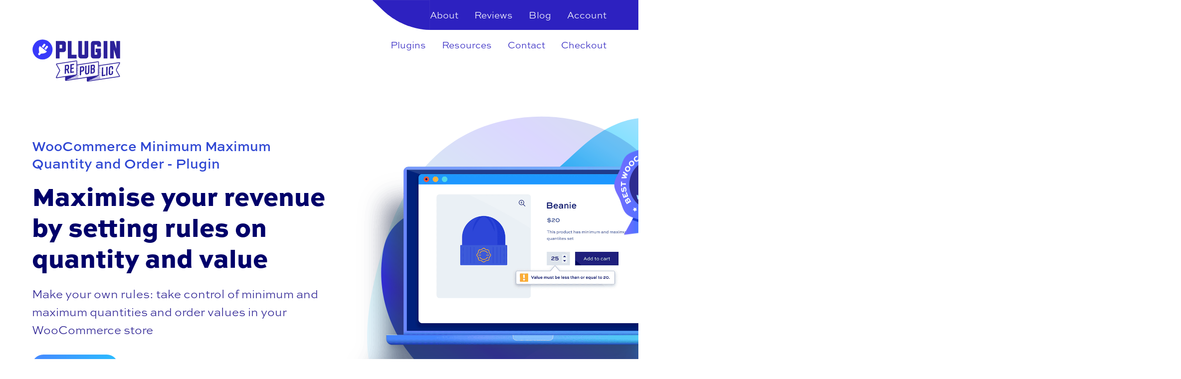

--- FILE ---
content_type: text/html; charset=UTF-8
request_url: https://pluginrepublic.com/wordpress-plugins/woocommerce-minimum-maximum-quantity-and-order/?utm_source=PluginRepublic&utm_medium=content-marketing&utm_campaign=woocommerce-quantity-dropdown
body_size: 39445
content:
<!doctype html>
<html lang="en-US">
<head>
	<!-- Google tag (gtag.js) -->
	<script async src="https://www.googletagmanager.com/gtag/js?id=G-GV70C6CS12"></script>
	<script>
		window.dataLayer = window.dataLayer || [];
		function gtag(){dataLayer.push(arguments);}
		gtag('js', new Date());
		gtag('config', 'G-GV70C6CS12');
	</script>
	<meta charset="UTF-8">
	<meta name="viewport" content="width=device-width, initial-scale=1">
	<link rel="profile" href="https://gmpg.org/xfn/11">
	<meta name='robots' content='index, follow, max-image-preview:large, max-snippet:-1, max-video-preview:-1' />
	<style>img:is([sizes="auto" i], [sizes^="auto," i]) { contain-intrinsic-size: 3000px 1500px }</style>
	
	<!-- This site is optimized with the Yoast SEO Premium plugin v25.7.1 (Yoast SEO v26.7) - https://yoast.com/wordpress/plugins/seo/ -->
	<title>WooCommerce Minimum Maximum Quantity and Order Plugin</title><link rel="preload" href="https://use.typekit.net/kqp5piq.css" as="style" onload="this.rel='stylesheet';this.removeAttribute('onload');">
	<meta name="description" content="Maximise your WooCommerce store’s revenue by setting rules on quantity and values - works for products and orders. Discover more with Plugin Republic today." />
	<link rel="canonical" href="https://pluginrepublic.com/wordpress-plugins/woocommerce-minimum-maximum-quantity-and-order/" />
	<meta property="og:locale" content="en_US" />
	<meta property="og:type" content="article" />
	<meta property="og:title" content="WooCommerce Minimum Maximum Quantity and Order" />
	<meta property="og:description" content="Maximise your WooCommerce store’s revenue by setting rules on quantity and values - works for products and orders. Discover more with Plugin Republic today." />
	<meta property="og:url" content="https://pluginrepublic.com/wordpress-plugins/woocommerce-minimum-maximum-quantity-and-order/" />
	<meta property="og:site_name" content="Plugin Republic" />
	<meta property="article:modified_time" content="2025-12-17T15:31:56+00:00" />
	<meta property="og:image" content="https://pluginrepublic.com/wp-content/uploads/2024/02/min-max-featured-image.png" />
	<meta property="og:image:width" content="2048" />
	<meta property="og:image:height" content="1536" />
	<meta property="og:image:type" content="image/png" />
	<meta name="twitter:card" content="summary_large_image" />
	<meta name="twitter:site" content="@Plugin_Republic" />
	<meta name="twitter:label1" content="Est. reading time" />
	<meta name="twitter:data1" content="1 minute" />
	<script type="application/ld+json" class="yoast-schema-graph">{"@context":"https://schema.org","@graph":[{"@type":"WebPage","@id":"https://pluginrepublic.com/wordpress-plugins/woocommerce-minimum-maximum-quantity-and-order/","url":"https://pluginrepublic.com/wordpress-plugins/woocommerce-minimum-maximum-quantity-and-order/","name":"WooCommerce Minimum Maximum Quantity and Order Plugin","isPartOf":{"@id":"https://pluginrepublic.com/#website"},"primaryImageOfPage":{"@id":"https://pluginrepublic.com/wordpress-plugins/woocommerce-minimum-maximum-quantity-and-order/#primaryimage"},"image":{"@id":"https://pluginrepublic.com/wordpress-plugins/woocommerce-minimum-maximum-quantity-and-order/#primaryimage"},"thumbnailUrl":"https://pluginrepublic.com/wp-content/uploads/2024/02/min-max-featured-image.png","datePublished":"2022-09-06T08:42:40+00:00","dateModified":"2025-12-17T15:31:56+00:00","description":"Maximise your WooCommerce store’s revenue by setting rules on quantity and values - works for products and orders. Discover more with Plugin Republic today.","breadcrumb":{"@id":"https://pluginrepublic.com/wordpress-plugins/woocommerce-minimum-maximum-quantity-and-order/#breadcrumb"},"inLanguage":"en-US","potentialAction":[{"@type":"ReadAction","target":["https://pluginrepublic.com/wordpress-plugins/woocommerce-minimum-maximum-quantity-and-order/"]}],"about":{"@id":"https://pluginrepublic.com/wordpress-plugins/woocommerce-minimum-maximum-quantity-and-order/#/schema/edd-product/2286108"},"mainEntity":{"@id":"https://pluginrepublic.com/wordpress-plugins/woocommerce-minimum-maximum-quantity-and-order/#/schema/edd-product/2286108"}},{"@type":"ImageObject","inLanguage":"en-US","@id":"https://pluginrepublic.com/wordpress-plugins/woocommerce-minimum-maximum-quantity-and-order/#primaryimage","url":"https://pluginrepublic.com/wp-content/uploads/2024/02/min-max-featured-image.png","contentUrl":"https://pluginrepublic.com/wp-content/uploads/2024/02/min-max-featured-image.png","width":2048,"height":1536,"caption":"WooCommerce Minimum Maximum Quantity and Order featured image"},{"@type":"BreadcrumbList","@id":"https://pluginrepublic.com/wordpress-plugins/woocommerce-minimum-maximum-quantity-and-order/#breadcrumb","itemListElement":[{"@type":"ListItem","position":1,"name":"Home","item":"https://pluginrepublic.com/"},{"@type":"ListItem","position":2,"name":"WordPress Plugins","item":"https://pluginrepublic.com/wordpress-plugins/"},{"@type":"ListItem","position":3,"name":"WooCommerce Minimum Maximum Quantity and Order"}]},{"@type":"WebSite","@id":"https://pluginrepublic.com/#website","url":"https://pluginrepublic.com/","name":"Plugin Republic","description":"WooCommerce Plugins","publisher":{"@id":"https://pluginrepublic.com/#organization"},"potentialAction":[{"@type":"SearchAction","target":{"@type":"EntryPoint","urlTemplate":"https://pluginrepublic.com/?s={search_term_string}"},"query-input":{"@type":"PropertyValueSpecification","valueRequired":true,"valueName":"search_term_string"}}],"inLanguage":"en-US"},{"@type":["Organization","Brand"],"@id":"https://pluginrepublic.com/#organization","name":"Plugin Republic","alternateName":"Plugin Republic Limited","url":"https://pluginrepublic.com/","logo":{"@type":"ImageObject","inLanguage":"en-US","@id":"https://pluginrepublic.com/#/schema/logo/image/","url":"https://pluginrepublic.com/wp-content/uploads/2022/09/plugin-republic-logo-recapture.png","contentUrl":"https://pluginrepublic.com/wp-content/uploads/2022/09/plugin-republic-logo-recapture.png","width":185,"height":90,"caption":"Plugin Republic"},"image":{"@id":"https://pluginrepublic.com/#/schema/logo/image/"},"sameAs":["https://x.com/Plugin_Republic","https://www.youtube.com/@PluginRepublic"],"description":"Plugin Republic provides excellent plugins for WooCommerce websites","email":"hello@pluginrepublic.com","legalName":"Plugin Republic Limited","foundingDate":"2018-12-14","vatID":"GB343756877","numberOfEmployees":{"@type":"QuantitativeValue","minValue":"1","maxValue":"10"}}]}</script>
	<!-- / Yoast SEO Premium plugin. -->


<link rel='dns-prefetch' href='//www.googletagmanager.com' />
<link rel='dns-prefetch' href='//cdn.recapture.io' />
<link rel="alternate" type="application/rss+xml" title="Plugin Republic &raquo; Feed" href="https://pluginrepublic.com/feed/" />
<link rel="alternate" type="application/rss+xml" title="Plugin Republic &raquo; Comments Feed" href="https://pluginrepublic.com/comments/feed/" />
<link rel='stylesheet' id='wp-components-css' href='https://pluginrepublic.com/wp-includes/css/dist/components/style.min.css?ver=6.7.4' media='all' />
<link rel='stylesheet' id='wp-preferences-css' href='https://pluginrepublic.com/wp-includes/css/dist/preferences/style.min.css?ver=6.7.4' media='all' />
<link rel='stylesheet' id='wp-block-editor-css' href='https://pluginrepublic.com/wp-includes/css/dist/block-editor/style.min.css?ver=6.7.4' media='all' />
<link rel='stylesheet' id='wp-reusable-blocks-css' href='https://pluginrepublic.com/wp-includes/css/dist/reusable-blocks/style.min.css?ver=6.7.4' media='all' />
<link rel='stylesheet' id='wp-patterns-css' href='https://pluginrepublic.com/wp-includes/css/dist/patterns/style.min.css?ver=6.7.4' media='all' />
<link rel='stylesheet' id='wp-editor-css' href='https://pluginrepublic.com/wp-includes/css/dist/editor/style.min.css?ver=6.7.4' media='all' />
<link rel='stylesheet' id='ht-formatting-blocks-modules-styles-css' href='https://pluginrepublic.com/wp-content/plugins/ht-knowledge-base/formatting-blocks/dist/css/ht-formatting-blocks-modules-styles.css?ver=3.18.0' media='all' />
<style id='global-styles-inline-css'>
:root{--wp--preset--aspect-ratio--square: 1;--wp--preset--aspect-ratio--4-3: 4/3;--wp--preset--aspect-ratio--3-4: 3/4;--wp--preset--aspect-ratio--3-2: 3/2;--wp--preset--aspect-ratio--2-3: 2/3;--wp--preset--aspect-ratio--16-9: 16/9;--wp--preset--aspect-ratio--9-16: 9/16;--wp--preset--color--black: #000000;--wp--preset--color--cyan-bluish-gray: #abb8c3;--wp--preset--color--white: #ffffff;--wp--preset--color--pale-pink: #f78da7;--wp--preset--color--vivid-red: #cf2e2e;--wp--preset--color--luminous-vivid-orange: #ff6900;--wp--preset--color--luminous-vivid-amber: #fcb900;--wp--preset--color--light-green-cyan: #7bdcb5;--wp--preset--color--vivid-green-cyan: #00d084;--wp--preset--color--pale-cyan-blue: #8ed1fc;--wp--preset--color--vivid-cyan-blue: #0693e3;--wp--preset--color--vivid-purple: #9b51e0;--wp--preset--gradient--vivid-cyan-blue-to-vivid-purple: linear-gradient(135deg,rgba(6,147,227,1) 0%,rgb(155,81,224) 100%);--wp--preset--gradient--light-green-cyan-to-vivid-green-cyan: linear-gradient(135deg,rgb(122,220,180) 0%,rgb(0,208,130) 100%);--wp--preset--gradient--luminous-vivid-amber-to-luminous-vivid-orange: linear-gradient(135deg,rgba(252,185,0,1) 0%,rgba(255,105,0,1) 100%);--wp--preset--gradient--luminous-vivid-orange-to-vivid-red: linear-gradient(135deg,rgba(255,105,0,1) 0%,rgb(207,46,46) 100%);--wp--preset--gradient--very-light-gray-to-cyan-bluish-gray: linear-gradient(135deg,rgb(238,238,238) 0%,rgb(169,184,195) 100%);--wp--preset--gradient--cool-to-warm-spectrum: linear-gradient(135deg,rgb(74,234,220) 0%,rgb(151,120,209) 20%,rgb(207,42,186) 40%,rgb(238,44,130) 60%,rgb(251,105,98) 80%,rgb(254,248,76) 100%);--wp--preset--gradient--blush-light-purple: linear-gradient(135deg,rgb(255,206,236) 0%,rgb(152,150,240) 100%);--wp--preset--gradient--blush-bordeaux: linear-gradient(135deg,rgb(254,205,165) 0%,rgb(254,45,45) 50%,rgb(107,0,62) 100%);--wp--preset--gradient--luminous-dusk: linear-gradient(135deg,rgb(255,203,112) 0%,rgb(199,81,192) 50%,rgb(65,88,208) 100%);--wp--preset--gradient--pale-ocean: linear-gradient(135deg,rgb(255,245,203) 0%,rgb(182,227,212) 50%,rgb(51,167,181) 100%);--wp--preset--gradient--electric-grass: linear-gradient(135deg,rgb(202,248,128) 0%,rgb(113,206,126) 100%);--wp--preset--gradient--midnight: linear-gradient(135deg,rgb(2,3,129) 0%,rgb(40,116,252) 100%);--wp--preset--font-size--small: 13px;--wp--preset--font-size--medium: 20px;--wp--preset--font-size--large: 36px;--wp--preset--font-size--x-large: 42px;--wp--preset--spacing--20: 0.44rem;--wp--preset--spacing--30: 0.67rem;--wp--preset--spacing--40: 1rem;--wp--preset--spacing--50: 1.5rem;--wp--preset--spacing--60: 2.25rem;--wp--preset--spacing--70: 3.38rem;--wp--preset--spacing--80: 5.06rem;--wp--preset--shadow--natural: 6px 6px 9px rgba(0, 0, 0, 0.2);--wp--preset--shadow--deep: 12px 12px 50px rgba(0, 0, 0, 0.4);--wp--preset--shadow--sharp: 6px 6px 0px rgba(0, 0, 0, 0.2);--wp--preset--shadow--outlined: 6px 6px 0px -3px rgba(255, 255, 255, 1), 6px 6px rgba(0, 0, 0, 1);--wp--preset--shadow--crisp: 6px 6px 0px rgba(0, 0, 0, 1);}:where(.is-layout-flex){gap: 0.5em;}:where(.is-layout-grid){gap: 0.5em;}body .is-layout-flex{display: flex;}.is-layout-flex{flex-wrap: wrap;align-items: center;}.is-layout-flex > :is(*, div){margin: 0;}body .is-layout-grid{display: grid;}.is-layout-grid > :is(*, div){margin: 0;}:where(.wp-block-columns.is-layout-flex){gap: 2em;}:where(.wp-block-columns.is-layout-grid){gap: 2em;}:where(.wp-block-post-template.is-layout-flex){gap: 1.25em;}:where(.wp-block-post-template.is-layout-grid){gap: 1.25em;}.has-black-color{color: var(--wp--preset--color--black) !important;}.has-cyan-bluish-gray-color{color: var(--wp--preset--color--cyan-bluish-gray) !important;}.has-white-color{color: var(--wp--preset--color--white) !important;}.has-pale-pink-color{color: var(--wp--preset--color--pale-pink) !important;}.has-vivid-red-color{color: var(--wp--preset--color--vivid-red) !important;}.has-luminous-vivid-orange-color{color: var(--wp--preset--color--luminous-vivid-orange) !important;}.has-luminous-vivid-amber-color{color: var(--wp--preset--color--luminous-vivid-amber) !important;}.has-light-green-cyan-color{color: var(--wp--preset--color--light-green-cyan) !important;}.has-vivid-green-cyan-color{color: var(--wp--preset--color--vivid-green-cyan) !important;}.has-pale-cyan-blue-color{color: var(--wp--preset--color--pale-cyan-blue) !important;}.has-vivid-cyan-blue-color{color: var(--wp--preset--color--vivid-cyan-blue) !important;}.has-vivid-purple-color{color: var(--wp--preset--color--vivid-purple) !important;}.has-black-background-color{background-color: var(--wp--preset--color--black) !important;}.has-cyan-bluish-gray-background-color{background-color: var(--wp--preset--color--cyan-bluish-gray) !important;}.has-white-background-color{background-color: var(--wp--preset--color--white) !important;}.has-pale-pink-background-color{background-color: var(--wp--preset--color--pale-pink) !important;}.has-vivid-red-background-color{background-color: var(--wp--preset--color--vivid-red) !important;}.has-luminous-vivid-orange-background-color{background-color: var(--wp--preset--color--luminous-vivid-orange) !important;}.has-luminous-vivid-amber-background-color{background-color: var(--wp--preset--color--luminous-vivid-amber) !important;}.has-light-green-cyan-background-color{background-color: var(--wp--preset--color--light-green-cyan) !important;}.has-vivid-green-cyan-background-color{background-color: var(--wp--preset--color--vivid-green-cyan) !important;}.has-pale-cyan-blue-background-color{background-color: var(--wp--preset--color--pale-cyan-blue) !important;}.has-vivid-cyan-blue-background-color{background-color: var(--wp--preset--color--vivid-cyan-blue) !important;}.has-vivid-purple-background-color{background-color: var(--wp--preset--color--vivid-purple) !important;}.has-black-border-color{border-color: var(--wp--preset--color--black) !important;}.has-cyan-bluish-gray-border-color{border-color: var(--wp--preset--color--cyan-bluish-gray) !important;}.has-white-border-color{border-color: var(--wp--preset--color--white) !important;}.has-pale-pink-border-color{border-color: var(--wp--preset--color--pale-pink) !important;}.has-vivid-red-border-color{border-color: var(--wp--preset--color--vivid-red) !important;}.has-luminous-vivid-orange-border-color{border-color: var(--wp--preset--color--luminous-vivid-orange) !important;}.has-luminous-vivid-amber-border-color{border-color: var(--wp--preset--color--luminous-vivid-amber) !important;}.has-light-green-cyan-border-color{border-color: var(--wp--preset--color--light-green-cyan) !important;}.has-vivid-green-cyan-border-color{border-color: var(--wp--preset--color--vivid-green-cyan) !important;}.has-pale-cyan-blue-border-color{border-color: var(--wp--preset--color--pale-cyan-blue) !important;}.has-vivid-cyan-blue-border-color{border-color: var(--wp--preset--color--vivid-cyan-blue) !important;}.has-vivid-purple-border-color{border-color: var(--wp--preset--color--vivid-purple) !important;}.has-vivid-cyan-blue-to-vivid-purple-gradient-background{background: var(--wp--preset--gradient--vivid-cyan-blue-to-vivid-purple) !important;}.has-light-green-cyan-to-vivid-green-cyan-gradient-background{background: var(--wp--preset--gradient--light-green-cyan-to-vivid-green-cyan) !important;}.has-luminous-vivid-amber-to-luminous-vivid-orange-gradient-background{background: var(--wp--preset--gradient--luminous-vivid-amber-to-luminous-vivid-orange) !important;}.has-luminous-vivid-orange-to-vivid-red-gradient-background{background: var(--wp--preset--gradient--luminous-vivid-orange-to-vivid-red) !important;}.has-very-light-gray-to-cyan-bluish-gray-gradient-background{background: var(--wp--preset--gradient--very-light-gray-to-cyan-bluish-gray) !important;}.has-cool-to-warm-spectrum-gradient-background{background: var(--wp--preset--gradient--cool-to-warm-spectrum) !important;}.has-blush-light-purple-gradient-background{background: var(--wp--preset--gradient--blush-light-purple) !important;}.has-blush-bordeaux-gradient-background{background: var(--wp--preset--gradient--blush-bordeaux) !important;}.has-luminous-dusk-gradient-background{background: var(--wp--preset--gradient--luminous-dusk) !important;}.has-pale-ocean-gradient-background{background: var(--wp--preset--gradient--pale-ocean) !important;}.has-electric-grass-gradient-background{background: var(--wp--preset--gradient--electric-grass) !important;}.has-midnight-gradient-background{background: var(--wp--preset--gradient--midnight) !important;}.has-small-font-size{font-size: var(--wp--preset--font-size--small) !important;}.has-medium-font-size{font-size: var(--wp--preset--font-size--medium) !important;}.has-large-font-size{font-size: var(--wp--preset--font-size--large) !important;}.has-x-large-font-size{font-size: var(--wp--preset--font-size--x-large) !important;}
:where(.wp-block-post-template.is-layout-flex){gap: 1.25em;}:where(.wp-block-post-template.is-layout-grid){gap: 1.25em;}
:where(.wp-block-columns.is-layout-flex){gap: 2em;}:where(.wp-block-columns.is-layout-grid){gap: 2em;}
:root :where(.wp-block-pullquote){font-size: 1.5em;line-height: 1.6;}
</style>
<link rel='stylesheet' id='plugin_republic-style-css' href='https://pluginrepublic.com/wp-content/themes/plugin_republic/style.css?ver=1.5.1.9' media='all' />
<link rel='stylesheet' id='searchwp-forms-css' href='https://pluginrepublic.com/wp-content/plugins/searchwp/assets/css/frontend/search-forms.css?ver=4.3.18' media='all' />
<script id="conversion-bridge-js-extra">
var conversionbridge_vars = {"rest_url":"https:\/\/pluginrepublic.com\/wp-json\/conversionbridge\/v1\/track-event","ajaxurl":"https:\/\/pluginrepublic.com\/wp-admin\/admin-ajax.php","cookie_plugin":"","security":"dab8417ae7","restart":"","console":"","journeys":"1","tracking_method":"","event_queue":"","has_consent":["analytics","marketing"],"pageview_id":"6bd74c81aeb6dfa9ea6afdbfc9a011c7e9fd14f13a317e4d71b25bee685a45e6-696c59a0ab158","params":{"utm_source":"PluginRepublic","utm_medium":"content-marketing","utm_campaign":"woocommerce-quantity-dropdown"}};
</script>
<script src="https://pluginrepublic.com/wp-content/plugins/conversion-bridge/assets/js/conversionbridge.js?ver=1.12" id="conversion-bridge-js" defer></script>
 <script async src="https://www.googletagmanager.com/gtag/js?id=G-GV70C6CS12" id="conversion-bridge-analytics-ga4-js"></script>
<script id="conversion-bridge-analytics-ga4-js-after">
window.dataLayer = window.dataLayer || [];
if ( typeof window.gtag !== "function" ) { 
	window.gtag = function() { dataLayer.push( arguments ); }
}
gtag( "js", new Date());
gtag( "config", "G-GV70C6CS12" );
</script>
<script src="https://cdn.recapture.io/sdk/v1/ra-queue.min.js?v=2947848&amp;ver=1.0.44" id="recapture_frontend_script-js" defer></script>
<script id="recapture_frontend_script-js-after">
if (!window.ra) {
                    window.ra = function() { window.ra.q.push([].slice.call(arguments)); };
                    window.ra.q = [];
                }

                ra('init', ["e9y5pxcd"]);
                ra('initCartId');
                ra('email');
            ra('product', [{}]);
</script>
<link rel="https://api.w.org/" href="https://pluginrepublic.com/wp-json/" /><link rel="alternate" title="JSON" type="application/json" href="https://pluginrepublic.com/wp-json/wp/v2/edd-downloads/2286108" /><link rel="EditURI" type="application/rsd+xml" title="RSD" href="https://pluginrepublic.com/xmlrpc.php?rsd" />
<link rel='shortlink' href='https://pluginrepublic.com/?p=2286108' />
<!-- HKB CSS Variables --><style>:root {--hkb-main-container-width: 1200px;--hkb-link-color: #2358a1;--hkb-link-color-hover: #2861b0;--hkb-header-style-bg: #2358a1;--hkb-header-style-graddir: 90deg;--hkb-header-style-grad1: #2358a1;--hkb-header-style-grad2: #2358a1;--hkb-header-text-color: #ffffff;}</style><meta name="generator" content="Heroic Knowledge Base v3.18.0" />
		<script type="text/javascript">
		var AFFWP = AFFWP || {};
		AFFWP.referral_var = 'ref';
		AFFWP.expiration = 365;
		AFFWP.debug = 0;


		AFFWP.referral_credit_last = 0;
		</script>
<meta name="generator" content="Easy Digital Downloads v3.6.3" />
	<meta name="ahrefs-site-verification" content="6a1fb2de0d159b9b003033ab95a578a94d702c3960d33bf4daa6b1b03597ff0a">
	<link rel="icon" href="https://pluginrepublic.com/wp-content/uploads/2020/10/cropped-favicon-1-32x32.png" sizes="32x32" />
<link rel="icon" href="https://pluginrepublic.com/wp-content/uploads/2020/10/cropped-favicon-1-192x192.png" sizes="192x192" />
<link rel="apple-touch-icon" href="https://pluginrepublic.com/wp-content/uploads/2020/10/cropped-favicon-1-180x180.png" />
<meta name="msapplication-TileImage" content="https://pluginrepublic.com/wp-content/uploads/2020/10/cropped-favicon-1-270x270.png" />
		<style id="wp-custom-css">
			.single-post-wrapper.q1q3 {
/* 	grid-template-columns: 310px minmax(0, 1fr) */
}
.discover-wrapper h2.features-heading {
/*   color: #00006a;
  font-size: 2.5rem */
}
.discover-wrapper h3 {
	font-size: 1.5rem;
	line-height: 2rem;
}
#edd_sl_license_add_site_form {
	display: none
}
.single figure img {
	margin: 2rem 0;
    box-shadow: 5px 7px 3rem -3px rgba(186, 212, 212, 0.5);
    border-radius: 13px;
}
.post-343085 .post-thumbnail {
	display: none
}
.comment-reply-wrapper {
    z-index: auto;
}
.wp-block-media-text {
    display: grid;
    -ms-grid-columns: 200px 1fr;
    grid-template-columns: 200px 1fr;
	align-items: center;
}
.wp-block-media-text__content {
	padding-left: 2rem
}
editor-styles-wrapper .has-large-font-size, .has-large-font-size {
    font-size: 1.75rem;
}
#cancel-comment-reply-link {
	margin-left: 2rem;
	font-size: 1rem;
	opacity: 0.7
}
.author-meta-inner.grid {
	grid-gap: 1rem
}
.author-meta-inner img {
	border-radius: 50%;
  border: 2px solid #f1f1f1;
}
.single .single-post-content li ul {
	margin-top: 1rem
}
.single .single-post-content p,
.single .single-post-content li {
/* 	line-height: 2 */
}
.single .single-post-content p.plugin-excerpt,
.single .single-post-content .author-meta-inner p {
	line-height: 1.5
}
.single .single-post-content ul,
.single .single-post-content ol {
	margin-bottom: 2rem
}
.single .single-post-content li {
	margin-bottom: 1rem
}
.single-post #nav_menu-12 {
	display: none
}
.pr-cta-image {
	margin-top: 16px;
}
.wp-block-quote {
	margin-bottom: 2rem
}
li > ol {
	margin-top: 2rem
}
.edd-checkout .site-footer .grid.q1q3 {
	display: block
}
.edd-checkout .site-footer .grid.thirds {
	display: none
}
.GB .edd-vat-check-error {
	display: none
}
.wp-block-embed__wrapper {
  overflow: hidden;
  padding-top: 56.25%;
  position: relative;
}
.wp-block-embed__wrapper iframe {
  border: 0;
  height: 100%;
  left: 0;
  position: absolute;
  top: 0;
  width: 100%;
}
.pr-embed-html {
	    font-family: monaco,consolas,andale mono,dejavu sans mono,monospace;
}
#post-808541 .gist .blob-wrapper tr:first-child td {
	white-space: pre-wrap;
}
@media screen and (min-width: 1024px) {
	.hkb-archive--three-cols {
    -webkit-columns: 3;
    -moz-columns: 3;
    columns: 3;
    display: grid;
    grid-template-columns: 1fr 1fr 1fr;
}
}
@media screen and (max-width: 1024px) {
	.author-meta-wrapper {
    display: none
	}
}
.edd-checkout #edd_checkout_cart tr.edd_cart_header_row:last-child {
    background: #00d3c4;
    background-image: linear-gradient(
0deg
,rgba(0,211,196,1) 0%,rgba(5,228,184,1) 100%);
    color: #fff;
}
.edd-checkout #edd_checkout_cart .edd_cart_header_row th {
	background: transparent
}
.edd-checkout #edd_checkout_cart tr.edd_cart_footer_row:last-child {
    background: #fff;
/*     background-image: linear-gradient(
0deg
,rgba(70,136,255,1) 0%,rgba(42,188,255,1) 100%); */
    color: #111;
    font-size: 1.5rem;
}
.single-ht_kb .wp-block-embed.wp-has-aspect-ratio .wp-block-embed__wrapper:before {
	display: none
}
.single-download .featured-plugin {
  margin: 6rem 0;
}
.affiliate-section .container {
/* 	z-index: 9999 */
}
.price-tables .price-section.basic {
	order: 2
}
blockquote {
	padding: 2rem;
	border-radius: 1rem;
	margin: 0;
	border: 2px solid rgb(70,136,255,.2);
}
blockquote p {
	opacity: 0.6;
	font-weight: 700
}

.single figure.wp-block-video video,
.single figure.wp-block-image img {
	margin: 0;
	/* box-shadow: 5px 7px 3rem -3px rgba(186, 212, 212, 0.5); */
	box-shadow: 0 0 1rem rgba(186,212,212,.25);
	border-radius: 13px;
	border: 2px solid rgb(70,136,255,.2);
    padding: 0.5rem;
}
.single figure.wp-block-video video {
	max-width: 100%;
}
.pr-further-reading {
	  padding: 1rem 2rem;
    border: 1px solid #001c46;
    border-radius: 0.5rem;
}
.category-bundle .plugin-image {
	margin-bottom: 17px;
}
/* Accordion */
.pr-accordion {
	border: 1px solid rgb(70, 136, 255, .4);
	border-radius: 0.5rem;
	margin-bottom: 2rem;
}
.entry-content .accordion-header {
	padding: 1rem
}
.entry-content .accordion-header h4 {
	cursor: pointer;
	margin: 0;
	position: relative;
}
.accordion-content {
	height: 0;
	overflow: hidden;
	background: rgb(70, 136, 255, .05);
	border-top: 1px solid rgb(70, 136, 255, 0);
	padding: 0 1rem;
	transition: all 0.25s
}
.open .accordion-content {
	height: auto;
	border-top: 1px solid rgb(70, 136, 255, .2);
	padding: 2rem 1rem;
}
.accordion-content p:empty {
	display: none;
}
.has-features-grid h2,
.features-heading {
	text-wrap: balance
}
.page-template-templatespage-affiliates-php .faq-content {
	opacity: 1;
	max-height: 999px
}
.archive-description {
	max-width: 960px;
	margin: 0 auto;
	text-wrap: balance
}
.wp-element-caption {
	font-size: 0.9rem;
	opacity: 0.5;
}
h1, h2, h3, .blog-posts h3 {
	line-height: 1.2
}
.hkb-subcats__cat .hkb-subcats .related-tutorials {
	display: none;
}
.single-post .site {
    overflow: hidden;
}
pre {
	white-space: pre-wrap;
  word-wrap: break-word;
}
#gist142000103 .js-file-line {
	white-space: normal
}
.gist table.highlight {
	background: #fcfcfc;
}		</style>
		<noscript><style>.perfmatters-lazy[data-src]{display:none !important;}</style></noscript></head>

<body class="download-template-default single single-download postid-2286108 wp-embed-responsive edd-js-none download-order download-pricing pr-has-benefit-sub">
	<style>.edd-js-none .edd-has-js, .edd-js .edd-no-js, body.edd-js input.edd-no-js { display: none; }</style>
	<script>/* <![CDATA[ */(function(){var c = document.body.classList;c.remove('edd-js-none');c.add('edd-js');})();/* ]]> */</script>
	<div id="page" class="site">

	<a class="skip-link screen-reader-text" href="#primary">Skip to content</a>

	
	<header id="masthead" class="site-header container">

		<div class="top-site-header">

			<div class="grid align-items-center">

				<nav id="secondary-menu" class="">

					<div class="menu-header-container"><ul id="secondary-menu" class="menu"><li id="menu-item-5771" class="menu-item menu-item-type-post_type menu-item-object-page menu-item-5771"><a href="https://pluginrepublic.com/about/">About</a></li>
<li id="menu-item-279872" class="menu-item menu-item-type-post_type menu-item-object-page menu-item-279872"><a href="https://pluginrepublic.com/reviews/">Reviews</a></li>
<li id="menu-item-4361371" class="menu-item menu-item-type-post_type menu-item-object-page menu-item-4361371"><a href="https://pluginrepublic.com/blog/">Blog</a></li>
<li id="menu-item-65831" class="menu-item menu-item-type-post_type menu-item-object-page menu-item-65831"><a href="https://pluginrepublic.com/my-account/">Account</a></li>
</ul></div>
					<div class="secondary-menu-corner">
						<svg xmlns="http://www.w3.org/2000/svg" xmlns:xlink="http://www.w3.org/1999/xlink" width="115" height="60" viewBox="0 0 115 60">
  <image width="115" height="60" xlink:href="[data-uri]"/>
</svg>
					</div>

				</nav>

			</div>

		</div>

		<div class="grid q1q3">

			<div class="site-branding">
				<a href="https://pluginrepublic.com/" rel="home"><svg class="plugin-republic-logo-blue"></svg></a>
			</div><!-- .site-branding -->

			<nav id="site-navigation" class="main-navigation">

				<button class="menu-toggle" aria-controls="primary-menu" aria-expanded="false">Menu</button>
				<div class="menu-main-container"><ul id="primary-menu" class="menu"><li id="menu-item-46329" class="menu-item menu-item-type-post_type_archive menu-item-object-download menu-item-46329"><a href="https://pluginrepublic.com/wordpress-plugins/">Plugins</a></li>
<li id="menu-item-4361372" class="menu-item menu-item-type-post_type menu-item-object-page menu-item-4361372"><a href="https://pluginrepublic.com/resources/">Resources</a></li>
<li id="menu-item-65830" class="menu-item menu-item-type-post_type menu-item-object-page menu-item-65830"><a href="https://pluginrepublic.com/support/">Contact</a></li>
<li id="menu-item-2253" class="menu-item menu-item-type-post_type menu-item-object-page menu-item-2253"><a href="https://pluginrepublic.com/checkout/">Checkout</a></li>
</ul></div>
			</nav><!-- #site-navigation -->

		</div><!-- .container -->

		<div class="secondary-menu-bg"></div>

		<nav id="mobile-navigation" class="mobile-navigation">

			<div class="menu-mobile-container"><ul id="mobile-menu" class="menu"><li id="menu-item-2260" class="menu-item menu-item-type-post_type menu-item-object-page menu-item-home menu-item-2260"><a href="https://pluginrepublic.com/">Home</a></li>
<li id="menu-item-46333" class="menu-item menu-item-type-post_type_archive menu-item-object-download menu-item-46333"><a href="https://pluginrepublic.com/wordpress-plugins/">Plugins</a></li>
<li id="menu-item-2258" class="menu-item menu-item-type-post_type menu-item-object-page menu-item-2258"><a href="https://pluginrepublic.com/checkout/">Checkout</a></li>
<li id="menu-item-17144" class="menu-item menu-item-type-post_type menu-item-object-page menu-item-17144"><a href="https://pluginrepublic.com/my-account/">My Account</a></li>
<li id="menu-item-665715" class="menu-item menu-item-type-post_type menu-item-object-page menu-item-665715"><a href="https://pluginrepublic.com/reviews/">Reviews</a></li>
<li id="menu-item-1038535" class="menu-item menu-item-type-post_type menu-item-object-page menu-item-1038535"><a href="https://pluginrepublic.com/resources/">Resources</a></li>
<li id="menu-item-2757834" class="menu-item menu-item-type-custom menu-item-object-custom menu-item-2757834"><a href="https://pluginrepublic.com/kb/">Documentation</a></li>
<li id="menu-item-2259" class="menu-item menu-item-type-post_type menu-item-object-page menu-item-2259"><a href="https://pluginrepublic.com/support/">Support</a></li>
<li id="menu-item-3528" class="menu-item menu-item-type-post_type menu-item-object-page menu-item-3528"><a href="https://pluginrepublic.com/about/">About</a></li>
<li id="menu-item-2256" class="menu-item menu-item-type-post_type menu-item-object-page menu-item-2256"><a href="https://pluginrepublic.com/affiliate-area/">Affiliate Area</a></li>
<li id="menu-item-665716" class="menu-item menu-item-type-post_type menu-item-object-page menu-item-665716"><a href="https://pluginrepublic.com/terms/">Terms</a></li>
<li id="menu-item-665718" class="menu-item menu-item-type-post_type menu-item-object-page menu-item-665718"><a href="https://pluginrepublic.com/cookie-policy/">Cookie Policy</a></li>
</ul></div>
		</nav><!-- #site-navigation -->

	</header><!-- #masthead -->

<main id="primary" class="site-main">

	
<div class="section-wrapper hero-wrapper has-benefit-sub">
		<div class="container grid hero-columns has-benefit">
		<div>
			<h1>WooCommerce Minimum Maximum Quantity and Order - Plugin</h1>			<h2>Maximise your revenue by setting rules on quantity and value</h2><p class="benefit-sub">Make your own rules: take control of minimum and maximum quantities and order values in your WooCommerce store</p>			<p class="hero-cta-wrapper">
				<a href="#plugin-prices" class="button">View Prices</a>
									<a href="https://pluginrepublic.dev/min-max/" target="_blank" class="" title="Launch a front end demo in a new tab">Demo&nbsp;&nbsp;<img alt="Launch in new tab icon" height="14" width="13" src="data:image/svg+xml,%3Csvg%20xmlns=&#039;http://www.w3.org/2000/svg&#039;%20width=&#039;13&#039;%20height=&#039;14&#039;%20viewBox=&#039;0%200%2013%2014&#039;%3E%3C/svg%3E" class="perfmatters-lazy" data-src="https://pluginrepublic.com/wp-content/uploads/2026/01/pr-new-tab.png" /><noscript><img alt="Launch in new tab icon" height="14" width="13" src="https://pluginrepublic.com/wp-content/uploads/2026/01/pr-new-tab.png"></noscript></a>
											</p>
		</div>
		<div class="hero-image-wrapper">
			<img width="982" height="660" src="https://pluginrepublic.com/wp-content/uploads/2024/09/product-thumb-shadow-min-max.png" class="attachment-1080x660 size-1080x660" alt="WooCommerce Minimum Maximum Quantity and Order plugin graphic" decoding="async" fetchpriority="high" srcset="https://pluginrepublic.com/wp-content/uploads/2024/09/product-thumb-shadow-min-max.png 1280w, https://pluginrepublic.com/wp-content/uploads/2024/09/product-thumb-shadow-min-max-960x645.png 960w, https://pluginrepublic.com/wp-content/uploads/2024/09/product-thumb-shadow-min-max-50x34.png 50w, https://pluginrepublic.com/wp-content/uploads/2024/09/product-thumb-shadow-min-max-856x575.png 856w, https://pluginrepublic.com/wp-content/uploads/2024/09/product-thumb-shadow-min-max-320x215.png 320w, https://pluginrepublic.com/wp-content/uploads/2024/09/product-thumb-shadow-min-max-400x269.png 400w, https://pluginrepublic.com/wp-content/uploads/2024/09/product-thumb-shadow-min-max-560x376.png 560w, https://pluginrepublic.com/wp-content/uploads/2024/09/product-thumb-shadow-min-max-728x489.png 728w" sizes="(max-width: 982px) 100vw, 982px" /><div class="hero-image-bg"><?xml version="1.0" encoding="UTF-8"?><svg xmlns="http://www.w3.org/2000/svg" xmlns:xlink="http://www.w3.org/1999/xlink" viewBox="0 0 778.146 685.035"><defs><style>.cls-fib-1{fill:url(#linear-gradient);opacity:.19;}.cls-fib-1,.cls-fib-2{mix-blend-mode:color-burn;stroke-width:0px;}.cls-fib-2{fill:url(#linear-gradient-2);}.cls-fib-3{isolation:isolate;}</style><linearGradient id="linear-gradient" x1="-834.408" y1="-2357.788" x2="-68.088" y2="-2357.788" gradientTransform="translate(2546.116 1404.93) rotate(-55.991) scale(1.017) skewX(-2.069)" gradientUnits="userSpaceOnUse"><stop offset=".011" stop-color="#aae1ff"/><stop offset=".172" stop-color="#78e1ff"/><stop offset=".41" stop-color="#00cbcc"/><stop offset=".654" stop-color="#3567d6"/><stop offset=".848" stop-color="#3f2aff"/><stop offset="1" stop-color="#2948b9"/></linearGradient><linearGradient id="linear-gradient-2" x1="-3744.297" y1="-1517.863" x2="-2977.515" y2="-1517.863" gradientTransform="translate(-2726.359 2289.25) rotate(123.693) skewX(1.536)" gradientUnits="userSpaceOnUse"><stop offset=".011" stop-color="#aae1ff"/><stop offset=".172" stop-color="#78e1ff"/><stop offset=".408" stop-color="#00cbe0"/><stop offset=".654" stop-color="#3567d6"/><stop offset=".848" stop-color="#3f2aff"/><stop offset="1" stop-color="#2948b9"/></linearGradient></defs><g class="cls-fib-3"><g id="Layer_1"><path class="cls-fib-1" d="M280.524,615.65c41.963-36.043,80.437-78.555,133.227-98.535,49.69-18.807,104.802-14.84,157.899-18.901,53.097-4.061,111.694-20.52,138.426-63.677,9.829-15.869,14.338-33.952,17.25-51.882,22.163-136.497-51.539-281.593-182.337-343.692C470.001,3.361,379.205-1.665,297.147,20.626,172.91,54.375,97.56,150.445,59.367,259.812c-37.741,108.073-114.632,374.869,63.657,411.636,1.546.319,3.102.618,4.659.895,57.09,10.16,112.008-21.619,152.841-56.692Z"/><path class="cls-fib-2" d="M490.98,72.397c-41.585,36.388-79.469,78.785-132.441,100.352-49.862,20.301-105.806,19.119-159.501,25.505-53.695,6.386-112.642,24.867-138.611,67.325-9.549,15.612-13.649,33.086-16.135,50.338-18.922,131.338,59.513,266.353,193.652,319.446,76.903,30.439,169.032,30.944,251.6,5.788,125.008-38.087,198.869-133.35,234.737-239.549,35.443-104.943,106.444-363.242-75.159-389.91-1.575-.231-3.159-.443-4.744-.634-58.109-7-112.932,25.931-153.398,61.339Z"/></g></g></svg></div>			<div class="award-wrapper">
				<img src="data:image/svg+xml,%3Csvg%20xmlns=&#039;http://www.w3.org/2000/svg&#039;%20width=&#039;170&#039;%20height=&#039;206&#039;%20viewBox=&#039;0%200%20170%20206&#039;%3E%3C/svg%3E" alt="#1 WooCommerce Plugins WP Awards medal" width="170" height="206" class="perfmatters-lazy" data-src="https://pluginrepublic.com/wp-content/uploads/2026/01/awards-badge.png" /><noscript><img src="https://pluginrepublic.com/wp-content/uploads/2026/01/awards-badge.png" alt="#1 WooCommerce Plugins WP Awards medal" width="170" height="206"></noscript>
			</div>
		</div>
	</div>
</div>
	
<div class="section-wrapper trustpilot-wrapper">

	<div class="container narrow">

		<p class="center-text">
			<a href="https://uk.trustpilot.com/review/pluginrepublic.com" target="_blank" rel="noopener noreferrer"><img width="150" title="TrustScore 4.8 out of 5" alt="TrustScore 4.8 out of 5" src="data:image/svg+xml,%3Csvg%20xmlns=&#039;http://www.w3.org/2000/svg&#039;%20width=&#039;150&#039;%20height=&#039;0&#039;%20viewBox=&#039;0%200%20150%200&#039;%3E%3C/svg%3E" class="perfmatters-lazy" data-src="https://pluginrepublic.com/wp-content/themes/plugin_republic/assets/images/stars-4.5.svg" /><noscript><img width="150" title="TrustScore 4.8 out of 5" alt="TrustScore 4.8 out of 5" src="https://pluginrepublic.com/wp-content/themes/plugin_republic/assets/images/stars-4.5.svg"></noscript></a>
			<br>
			<a href="https://uk.trustpilot.com/review/pluginrepublic.com" target="_blank" rel="noopener noreferrer">Rated Excellent on Trustpilot</a>
		</p>

	</div>

</div>
	


<div id="plugin-discover" class="section-wrapper discover-wrapper">

	<div class="triangle"></div>

	<div class="discover-wrapper-inner">

		
			<div class="container narrow">

				<h2 class="features-heading">Make your own rules - take control of quantities and order values</h2>
			</div>

		


		<div class="container">

			<div class="featured-plugins-wrapper">

				
						<div class="featured-plugin grid halves align-items-center">

							<div class="plugin-description">

								<h3>Take control of:</h3>
<ul>
<li>Minimum and maximum quantities and value of individual products</li>
<li>Minimum and maximum quantities and value of the entire cart</li>
<li>Total quantity of products in an order</li>
<li>Value of the total order</li>
</ul>

							</div>

							<div class="plugin-image">

								<img alt="Product illustration" src="data:image/svg+xml,%3Csvg%20xmlns=&#039;http://www.w3.org/2000/svg&#039;%20width=&#039;600&#039;%20height=&#039;338&#039;%20viewBox=&#039;0%200%20600%20338&#039;%3E%3C/svg%3E" width="600" height="338" class="perfmatters-lazy" data-src="https://pluginrepublic.com/wp-content/uploads/2022/09/max-cart-total-2.png" /><noscript><img alt="Product illustration" src="https://pluginrepublic.com/wp-content/uploads/2022/09/max-cart-total-2.png" width="600" height="338" /></noscript>									<div class="plugin-image-bg"></div>
								
							</div>

						</div><!-- .featured-plugin -->

					
						<div class="featured-plugin grid halves align-items-center">

							<div class="plugin-description">

								<h3>Set advanced quantity rules</h3>
<ul>
<li>Set default quantities for any product or variation</li>
<li>Define custom step values</li>
<li>Define custom quantities – e.g. 1, 6, 12, 24</li>
<li>Display your quantity field as a dropdown</li>
</ul>

							</div>

							<div class="plugin-image">

								<img alt="Product illustration" src="data:image/svg+xml,%3Csvg%20xmlns=&#039;http://www.w3.org/2000/svg&#039;%20width=&#039;600&#039;%20height=&#039;340&#039;%20viewBox=&#039;0%200%20600%20340&#039;%3E%3C/svg%3E" width="600" height="340" class="perfmatters-lazy" data-src="https://pluginrepublic.com/wp-content/uploads/2022/09/quantity-dropdown-2.png" /><noscript><img alt="Product illustration" src="https://pluginrepublic.com/wp-content/uploads/2022/09/quantity-dropdown-2.png" width="600" height="340" /></noscript>
							</div>

						</div><!-- .featured-plugin -->

					
						<div class="featured-plugin grid halves align-items-center">

							<div class="plugin-description">

								<h3>Flexible yet powerful</h3>
<ul>
<li>Set rules globally, for multiple products, or for individual products and variations</li>
<li>Exclude specific products from rules</li>
<li>Set rules by user role</li>
<li>Easy to use for developers and non-coders alike</li>
</ul>

							</div>

							<div class="plugin-image">

								<img alt="Product illustration" src="data:image/svg+xml,%3Csvg%20xmlns=&#039;http://www.w3.org/2000/svg&#039;%20width=&#039;574&#039;%20height=&#039;400&#039;%20viewBox=&#039;0%200%20574%20400&#039;%3E%3C/svg%3E" width="574" height="400" class="perfmatters-lazy" data-src="https://pluginrepublic.com/wp-content/uploads/2022/09/min-max-settings.png" /><noscript><img alt="Product illustration" src="https://pluginrepublic.com/wp-content/uploads/2022/09/min-max-settings.png" width="574" height="400" /></noscript>									<div class="plugin-image-bg"></div>
								
							</div>

						</div><!-- .featured-plugin -->

					
			</div>

		</div>

		<div class="features-blob">
			<svg xmlns="http://www.w3.org/2000/svg" viewBox="0 0 498.67 876.3">
			<defs>
				<linearGradient id="a" x1="50.99" y1="6755.79" x2="50.99" y2="6029.05" gradientTransform="matrix(1 0 0 -1 210.96 6889.76)" gradientUnits="userSpaceOnUse">
				<stop offset="0" stop-color="#00ddc9"/>
				<stop offset="1" stop-color="#81e8c8"/>
				</linearGradient>
				<linearGradient id="b" x1="-8.39" y1="678.53" x2="-8.39" y2="15.91" gradientTransform="translate(210.96)" gradientUnits="userSpaceOnUse">
				<stop offset=".01" stop-color="#c2efff"/>
				<stop offset=".35" stop-color="#aac1ff"/>
				<stop offset=".77" stop-color="#8eefd9"/>
				<stop offset="1" stop-color="#54fbff"/>
				</linearGradient>
				<linearGradient id="c" x1="224.94" y1="275.01" x2="224.94" y2="15.24" gradientTransform="matrix(1 0 0 -1 32.19 290.25)" gradientUnits="userSpaceOnUse">
				<stop offset="0" stop-color="#fff" stop-opacity="0"/>
				<stop offset=".81" stop-color="#fff"/>
				</linearGradient>
			</defs>
			<g data-name="Layer 1">
				<path d="M459.17 650.7c-45.89 41.46-99 76.4-147.52 114.08-15.51 12-36.41 21.76-60.54 28.58v.75l-16.68 5.2L37.57 860.7V134l211.19 96.2c26.67 11 46.92 25.91 56.91 43.42l117 205.06 31.63 55.42c12.7 22.25 35.41 48.17 31.58 75.91-1.89 13.72-10.29 25.49-20.06 34.61q-3.28 3.04-6.65 6.08z" opacity=".3" fill="url(#a)"/>
				<path d="M37.57 15.91l144.5 59.32a120.79 120.79 0 0157.57 49.39L351 309.36a120.79 120.79 0 01-13.77 143.26L190.28 615.45A120.83 120.83 0 01134 650.63l-97.12 27.9z" style="mix-blend-mode:multiply" opacity=".5" fill="url(#b)"/>
				<path transform="rotate(-180 257.13 145.125)" fill="url(#c)" d="M16.69 15.24h480.88V275H16.69z"/>
			</g>
			</svg>
		</div>

	</div>

	<div class="triangle-bottom"></div>

</div>
	
<div id="plugin-reviews" class="section-wrapper reviews-wrapper">

	<div class="container narrow">
		<h2>What customers say about our WooCommerce Minimum Maximum Quantity and Order plugin</h2>	</div>

	<div class="container">

		<div class="review-open-quotes">
			<svg data-name="Layer 1" xmlns="http://www.w3.org/2000/svg" viewBox="0 0 131.31 100.37">
				<defs>
					<linearGradient id="a" x1="3.48" y1="49.86" x2="126.61" y2="49.86" gradientUnits="userSpaceOnUse">
						<stop offset="0" stop-color="#00ddc9"/>
						<stop offset="1" stop-color="#81e8c8"/>
					</linearGradient>
				</defs>
				<path d="M54.16 18.48Q29.8 30.36 29.8 46.4A26.87 26.87 0 0147 54.81a23.81 23.81 0 016.73 16.73 23.66 23.66 0 01-6.63 17 22 22 0 01-16.5 6.95q-11.1 0-19.11-9a31.78 31.78 0 01-8-21.88q0-38.61 43-60.38zm72.45 0q-24.15 11.88-24.15 27.92a26.66 26.66 0 0117 8.41 23.78 23.78 0 016.74 16.73 23.84 23.84 0 01-6.54 17 21.62 21.62 0 01-16.43 6.93q-11.09 0-19.2-9a31.5 31.5 0 01-8.12-21.88q0-38.61 43.16-60.38z" opacity=".3" fill="url(#a)"/>
			</svg>
		</div>

	</div>

	<div class="container grid  narrow">

		
<div class="testimonial-wrapper">

	<div class="testimonial-inner">

		<div class="testimonial-content">

			<p>I have a trade-only store where customers must buy 6, 12, 18 etc of any of the products they choose - in multiples of 6 - and the grand total must be not less than 120. WooCommerce Minimum Maximum Quantity and Order does exactly that - and is easy to set up.</p>
			<p class="testimonial-author"><strong>David Bennett</strong><span>Half Moon Cards</span></p>
		</div>

		<div class="testimonial-image">

			<img width="150" height="150" src="data:image/svg+xml,%3Csvg%20xmlns=&#039;http://www.w3.org/2000/svg&#039;%20width=&#039;150&#039;%20height=&#039;150&#039;%20viewBox=&#039;0%200%20150%20150&#039;%3E%3C/svg%3E" class="attachment-thumbnail size-thumbnail wp-post-image perfmatters-lazy" alt="image0" decoding="async" data-src="https://pluginrepublic.com/wp-content/uploads/2023/05/image0-150x150.jpeg" data-srcset="https://pluginrepublic.com/wp-content/uploads/2023/05/image0-150x150.jpeg 150w, https://pluginrepublic.com/wp-content/uploads/2023/05/image0-128x128.jpeg 128w, https://pluginrepublic.com/wp-content/uploads/2023/05/image0-256x256.jpeg 256w" data-sizes="(max-width: 150px) 100vw, 150px" /><noscript><img width="150" height="150" src="https://pluginrepublic.com/wp-content/uploads/2023/05/image0-150x150.jpeg" class="attachment-thumbnail size-thumbnail wp-post-image" alt="image0" decoding="async" srcset="https://pluginrepublic.com/wp-content/uploads/2023/05/image0-150x150.jpeg 150w, https://pluginrepublic.com/wp-content/uploads/2023/05/image0-128x128.jpeg 128w, https://pluginrepublic.com/wp-content/uploads/2023/05/image0-256x256.jpeg 256w" sizes="(max-width: 150px) 100vw, 150px" /></noscript>
		</div>

	</div>

</div>

	</div>

	<div class="container">

		<div class="review-close-quotes">
			<svg xmlns="http://www.w3.org/2000/svg" viewBox="0 0 131.31 100.37">
			  <defs>
			    <linearGradient id="a" x1="4.09" y1="50.19" x2="127.22" y2="50.19" gradientUnits="userSpaceOnUse">
			      <stop offset="0" stop-color="#54fbff"/>
			      <stop offset=".23" stop-color="#8eefd9"/>
			      <stop offset=".65" stop-color="#aac1ff"/>
			      <stop offset=".99" stop-color="#c2efff"/>
			    </linearGradient>
			  </defs>
			  <g style="isolation:isolate">
			    <path d="M76.54 81.56q24.36-11.86 24.35-27.91a26.82 26.82 0 01-17.22-8.41 23.79 23.79 0 01-6.73-16.73 23.66 23.66 0 016.63-17 22 22 0 0116.53-6.96q11.09 0 19.1 9a31.74 31.74 0 018 21.88q0 38.6-43 60.38zm-72.45 0Q28.24 69.7 28.24 53.65a26.71 26.71 0 01-17-8.41 23.83 23.83 0 01-6.76-16.73 23.92 23.92 0 016.53-17 21.67 21.67 0 0116.44-6.96q11.09 0 19.2 9a31.54 31.54 0 018.12 21.88q0 38.6-43.16 60.38z" style="mix-blend-mode:multiply" opacity=".5" fill="url(#a)" data-name="Layer 1"/>
			  </g>
			</svg>
		</div>

	</div>

	<p class="centered"><a href="#" id="pr-load-reviews" class="button">See more reviews</a></p>
	<input type="hidden" id="pr_load_reviews" name="pr_load_reviews" value="0774f193ee" /><input type="hidden" name="_wp_http_referer" value="/wordpress-plugins/woocommerce-minimum-maximum-quantity-and-order/?utm_source=PluginRepublic&#038;utm_medium=content-marketing&#038;utm_campaign=woocommerce-quantity-dropdown" />
	<div class="reviews-blob">
		<svg xmlns="http://www.w3.org/2000/svg" viewBox="0 0 498.67 876.3">
  <defs>
    <linearGradient id="a" x1="50.99" y1="6755.79" x2="50.99" y2="6029.05" gradientTransform="matrix(1 0 0 -1 210.96 6889.76)" gradientUnits="userSpaceOnUse">
      <stop offset="0" stop-color="#00ddc9"/>
      <stop offset="1" stop-color="#81e8c8"/>
    </linearGradient>
    <linearGradient id="b" x1="-8.39" y1="678.53" x2="-8.39" y2="15.91" gradientTransform="translate(210.96)" gradientUnits="userSpaceOnUse">
      <stop offset=".01" stop-color="#c2efff"/>
      <stop offset=".35" stop-color="#aac1ff"/>
      <stop offset=".77" stop-color="#8eefd9"/>
      <stop offset="1" stop-color="#54fbff"/>
    </linearGradient>
    <linearGradient id="c" x1="224.94" y1="275.01" x2="224.94" y2="15.24" gradientTransform="matrix(1 0 0 -1 32.19 290.25)" gradientUnits="userSpaceOnUse">
      <stop offset="0" stop-color="#fff" stop-opacity="0"/>
      <stop offset=".81" stop-color="#fff"/>
    </linearGradient>
  </defs>
  <g data-name="Layer 1">
    <path d="M459.17 650.7c-45.89 41.46-99 76.4-147.52 114.08-15.51 12-36.41 21.76-60.54 28.58v.75l-16.68 5.2L37.57 860.7V134l211.19 96.2c26.67 11 46.92 25.91 56.91 43.42l117 205.06 31.63 55.42c12.7 22.25 35.41 48.17 31.58 75.91-1.89 13.72-10.29 25.49-20.06 34.61q-3.28 3.04-6.65 6.08z" opacity=".3" fill="url(#a)"/>
    <path d="M37.57 15.91l144.5 59.32a120.79 120.79 0 0157.57 49.39L351 309.36a120.79 120.79 0 01-13.77 143.26L190.28 615.45A120.83 120.83 0 01134 650.63l-97.12 27.9z" style="mix-blend-mode:multiply" opacity=".5" fill="url(#b)"/>
    <path transform="rotate(-180 257.13 145.125)" fill="url(#c)" d="M16.69 15.24h480.88V275H16.69z"/>
  </g>
</svg>
	</div>

</div>

		
<div id="plugin-tabs" class="section-wrapper tabs-wrapper has-features-grid">

	<div class="triangle"></div>

	<div class="discover-wrapper-inner">

		<div class="container narrow">
			<h2 class="centered">WooCommerce Minimum Maximum Quantity and Order plugin features</h2><p class="plugin-excerpt centered">The best WooCommerce plugin for complete control of your revenue and stock</p>
		</div>
		<div class="container">

			<div class="features-grid-wrapper"><div id="row-0" data-row-id="0" class="grid quarters features-grid"><div class="features-grid-item centered inactive"><figure><img width="82" height="82" alt="Add-to-cart icon" src="data:image/svg+xml,%3Csvg%20xmlns=&#039;http://www.w3.org/2000/svg&#039;%20width=&#039;82&#039;%20height=&#039;82&#039;%20viewBox=&#039;0%200%2082%2082&#039;%3E%3C/svg%3E" class="perfmatters-lazy" data-src="https://pluginrepublic.com/wp-content/themes/plugin_republic/assets/images/icons/add-to-cart.png" /><noscript><img width="82" height="82" alt="Add-to-cart icon" src="https://pluginrepublic.com/wp-content/themes/plugin_republic/assets/images/icons/add-to-cart.png"></noscript></figure><h3>Minimum and maximum quantity and order plugin</h3><p>Easily create quantity and value based rules in WooCommerce</p><p class="feature-cta"><a href="#" class="feature-button button" data-feature-id="6820430"><span class="more-text">More +</span><span class="less-text">Less -</span></a></p></div><div class="features-grid-item centered inactive"><figure><img width="82" height="82" alt="Add icon" src="data:image/svg+xml,%3Csvg%20xmlns=&#039;http://www.w3.org/2000/svg&#039;%20width=&#039;82&#039;%20height=&#039;82&#039;%20viewBox=&#039;0%200%2082%2082&#039;%3E%3C/svg%3E" class="perfmatters-lazy" data-src="https://pluginrepublic.com/wp-content/themes/plugin_republic/assets/images/icons/add.png" /><noscript><img width="82" height="82" alt="Add icon" src="https://pluginrepublic.com/wp-content/themes/plugin_republic/assets/images/icons/add.png"></noscript></figure><h3>Define minimum and maximum allowed quantities</h3><p>Set how many items a user must purchase</p><p class="feature-cta"><a href="#" class="feature-button button" data-feature-id="6820440"><span class="more-text">More +</span><span class="less-text">Less -</span></a></p></div><div class="features-grid-item centered inactive"><figure><img width="82" height="82" alt="Delete-from-cart icon" src="data:image/svg+xml,%3Csvg%20xmlns=&#039;http://www.w3.org/2000/svg&#039;%20width=&#039;82&#039;%20height=&#039;82&#039;%20viewBox=&#039;0%200%2082%2082&#039;%3E%3C/svg%3E" class="perfmatters-lazy" data-src="https://pluginrepublic.com/wp-content/themes/plugin_republic/assets/images/icons/delete-from-cart.png" /><noscript><img width="82" height="82" alt="Delete-from-cart icon" src="https://pluginrepublic.com/wp-content/themes/plugin_republic/assets/images/icons/delete-from-cart.png"></noscript></figure><h3>Set minimum and maximum order values</h3><p>Define how little or how much a user needs to spend</p><p class="feature-cta"><a href="#" class="feature-button button" data-feature-id="6820459"><span class="more-text">More +</span><span class="less-text">Less -</span></a></p></div><div class="features-grid-item centered inactive"><figure><img width="82" height="82" alt="Buy-confirmed icon" src="data:image/svg+xml,%3Csvg%20xmlns=&#039;http://www.w3.org/2000/svg&#039;%20width=&#039;82&#039;%20height=&#039;82&#039;%20viewBox=&#039;0%200%2082%2082&#039;%3E%3C/svg%3E" class="perfmatters-lazy" data-src="https://pluginrepublic.com/wp-content/themes/plugin_republic/assets/images/icons/buy-confirmed.png" /><noscript><img width="82" height="82" alt="Buy-confirmed icon" src="https://pluginrepublic.com/wp-content/themes/plugin_republic/assets/images/icons/buy-confirmed.png"></noscript></figure><h3>Set minimum and maximum cart value</h3><p>Define how little or how much a user needs to spend in total</p><p class="feature-cta"><a href="#" class="feature-button button" data-feature-id="6820477"><span class="more-text">More +</span><span class="less-text">Less -</span></a></p></div></div><div id="panel-6820430" data-row-id="0" data-grid-id="6820430" class="grid thirds features-more-content inactive"><div class="more-content-item"><h4>Quantity rules</h4><p>Set min / max rules by quantity for products, categories, attributes and the entire order</p></div><div class="more-content-item"><h4>Value rules</h4><p>Set min / max rules by value for products, categories, attributes and the entire order</p></div><div class="more-content-item"><h4>User role rules</h4><p>Apply minimum and maximum rules to certain user roles</p></div><div class="more-content-item"><h4>Quantity settings</h4><p>Predefined multiples, default quantity, dropdown fields</p></div><div class="more-content-item"><h4>Messaging</h4><p>Customize validation messages and information for users</p></div><div class="more-content-item"><h4>Integration</h4><p>Fully compatible with our other plugins</p></div></div><div id="panel-6820440" data-row-id="0" data-grid-id="6820440" class="grid thirds features-more-content inactive"><div class="more-content-item"><h4>Min / max quantities per product</h4><p>Define lower and upper limits at product and variation level</p></div><div class="more-content-item"><h4>Min / max quantities per category</h4><p>Define minimum and/or maximum order quantity per category</p></div><div class="more-content-item"><h4>Min / max quantities per attribute</h4><p>Define minimum and/or maximum order quantity per attribute</p></div><div class="more-content-item"><h4>Min / max quantities per order</h4><p>Specify minimum and/or maximum number of items within an entire order</p></div><div class="more-content-item"><h4>Min / max quantities per user role</h4><p>Define different minimum and maximum rules for different user roles</p></div></div><div id="panel-6820459" data-row-id="0" data-grid-id="6820459" class="grid thirds features-more-content inactive"><div class="more-content-item"><h4>Min / max values per product</h4><p>Define lower and upper spends for products and variations</p></div><div class="more-content-item"><h4>Min / max values per category</h4><p>Define lower and upper spends for categories</p></div><div class="more-content-item"><h4>Min / max values per attribute</h4><p>Define lower and upper spends for attributes</p></div><div class="more-content-item"><h4>Min / max values per order</h4><p>Define lower and upper spends for an entire order</p></div><div class="more-content-item"><h4>Min / max values per user role</h4><p>Define different minimum and maximum spends for different user roles</p></div></div><div id="panel-6820477" data-row-id="0" data-grid-id="6820477" class="grid thirds features-more-content inactive"><div class="more-content-item"><h4>Set minimum required spend</h4><p>Define a minimum value for the entire cart</p></div><div class="more-content-item"><h4>Set maximum required spend</h4><p>Define a maximum value for the entire cart</p></div><div class="more-content-item"><h4>User role spends</h4><p>Set minimum or maximum cart totals by user role</p></div></div><div id="row-1" data-row-id="1" class="grid quarters features-grid"><div class="features-grid-item centered inactive"><figure><img width="82" height="82" alt="User-checked icon" src="data:image/svg+xml,%3Csvg%20xmlns=&#039;http://www.w3.org/2000/svg&#039;%20width=&#039;82&#039;%20height=&#039;82&#039;%20viewBox=&#039;0%200%2082%2082&#039;%3E%3C/svg%3E" class="perfmatters-lazy" data-src="https://pluginrepublic.com/wp-content/themes/plugin_republic/assets/images/icons/user-checked.png" /><noscript><img width="82" height="82" alt="User-checked icon" src="https://pluginrepublic.com/wp-content/themes/plugin_republic/assets/images/icons/user-checked.png"></noscript></figure><h3>User-role quantity and value rules</h3><p>Set different quantity and spend rules for different user roles</p><p class="feature-cta"><a href="#" class="feature-button button" data-feature-id="6820484"><span class="more-text">More +</span><span class="less-text">Less -</span></a></p></div><div class="features-grid-item centered inactive"><figure><img width="82" height="82" alt="Add-button icon" src="data:image/svg+xml,%3Csvg%20xmlns=&#039;http://www.w3.org/2000/svg&#039;%20width=&#039;82&#039;%20height=&#039;82&#039;%20viewBox=&#039;0%200%2082%2082&#039;%3E%3C/svg%3E" class="perfmatters-lazy" data-src="https://pluginrepublic.com/wp-content/themes/plugin_republic/assets/images/icons/add-button.png" /><noscript><img width="82" height="82" alt="Add-button icon" src="https://pluginrepublic.com/wp-content/themes/plugin_republic/assets/images/icons/add-button.png"></noscript></figure><h3>Advanced quantity rules</h3><p>Update defaults, increments and predefined multiples</p><p class="feature-cta"><a href="#" class="feature-button button" data-feature-id="6820490"><span class="more-text">More +</span><span class="less-text">Less -</span></a></p></div><div class="features-grid-item centered inactive"><figure><img width="82" height="82" alt="Shopping-list icon" src="data:image/svg+xml,%3Csvg%20xmlns=&#039;http://www.w3.org/2000/svg&#039;%20width=&#039;82&#039;%20height=&#039;82&#039;%20viewBox=&#039;0%200%2082%2082&#039;%3E%3C/svg%3E" class="perfmatters-lazy" data-src="https://pluginrepublic.com/wp-content/themes/plugin_republic/assets/images/icons/shopping-list.png" /><noscript><img width="82" height="82" alt="Shopping-list icon" src="https://pluginrepublic.com/wp-content/themes/plugin_republic/assets/images/icons/shopping-list.png"></noscript></figure><h3>Customized messages and labels</h3><p>Update validation messages and informational text for users</p><p class="feature-cta"><a href="#" class="feature-button button" data-feature-id="6820517"><span class="more-text">More +</span><span class="less-text">Less -</span></a></p></div><div class="features-grid-item centered inactive"><figure><img width="82" height="82" alt="Heart icon" src="data:image/svg+xml,%3Csvg%20xmlns=&#039;http://www.w3.org/2000/svg&#039;%20width=&#039;82&#039;%20height=&#039;82&#039;%20viewBox=&#039;0%200%2082%2082&#039;%3E%3C/svg%3E" class="perfmatters-lazy" data-src="https://pluginrepublic.com/wp-content/themes/plugin_republic/assets/images/icons/heart.png" /><noscript><img width="82" height="82" alt="Heart icon" src="https://pluginrepublic.com/wp-content/themes/plugin_republic/assets/images/icons/heart.png"></noscript></figure><h3>Go further</h3><p>Min Max Quantity and Order works brilliantly with other plugins and extensions</p><p class="feature-cta"><a href="#" class="feature-button button" data-feature-id="6820555"><span class="more-text">More +</span><span class="less-text">Less -</span></a></p></div></div><div id="panel-6820484" data-row-id="1" data-grid-id="6820484" class="grid thirds features-more-content inactive"><div class="more-content-item"><h4>User role quantity rules</h4><p>Set min/max quantities by user role</p></div><div class="more-content-item"><h4>User role value rules</h4><p>Set min/max values by user role</p></div><div class="more-content-item"><h4>Cart value per user role</h4><p>Set min/max order totals by user role</p></div></div><div id="panel-6820490" data-row-id="1" data-grid-id="6820490" class="grid thirds features-more-content inactive"><div class="more-content-item"><h4>Non-standard default quantities</h4><p>Set default quantity per product, category, attribute or globally</p></div><div class="more-content-item"><h4>Predefined multiples</h4><p>Increase and decrease quantities by values other than 1, e.g. 5, 10, 15</p></div><div class="more-content-item"><h4>Non-sequential multiples</h4><p>Let users choose from non-sequential quantities, e.g. 1, 6, 12, 24</p></div><div class="more-content-item"><h4>Display quantity in select field</h4><p>Let users choose from quantities in a dropdown list</p></div><div class="more-content-item"><h4>Add to text to quantity</h4><p>Display text quantities, e.g. '1 box', '2 boxes', '3 boxes', etc</p></div><div class="more-content-item"><h4>Plus / minus buttons</h4><p>Enable plus/minus buttons either side of the quantity field</p></div></div><div id="panel-6820517" data-row-id="1" data-grid-id="6820517" class="grid thirds features-more-content inactive"><div class="more-content-item"><h4>Customizable labels</h4><p>Add text to products informing users of min / max requirements</p></div><div class="more-content-item"><h4>Customizable validation messages</h4><p>Display customizable error messages when rules aren't met</p></div><div class="more-content-item"><h4>Customizable checkout messages</h4><p>Display custom message and prevent checkout if rules aren't met</p></div></div><div id="panel-6820555" data-row-id="1" data-grid-id="6820555" class="grid thirds features-more-content inactive"><div class="more-content-item"><h4>WooCommerce Wholesale Plugin Bundle</h4><p>WooCommerce Minimum Maximum Quantity and Order integrates perfectly with our <a href="https://pluginrepublic.com/wordpress-plugins/woocommerce-wholesale-plugin-bundle/">Wholesale Plugin Bundle</a></p></div><div class="more-content-item"><h4>WooCommerce Product Add-Ons Ultimate</h4><p><a href="https://pluginrepublic.com/wordpress-plugins/woocommerce-product-add-ons-ultimate/" target="_blank" rel="noopener">Product Add-Ons Ultimate</a> is the leading plugin for WooCommerce add-on fields and options</p></div><div class="more-content-item"><h4>Themes and page-builders</h4><p>WooCommerce Minimum Maximum Quantity and Order works with all themes (including block themes) and page builders</p></div></div></div>
		</div>	
	
	</div>

	<div class="triangle-bottom"></div>

	<script>

		var feature_buttons = document.getElementsByClassName( "feature-button" );
		var elements = document.getElementsByClassName( "classname" );

		var activateFeatures = function( event ) {
			event.preventDefault();
			
			// Activate / deactivate next panel
			var parent_row = this.closest( '.features-grid' );
			var parent_item = this.closest( '.features-grid-item' );
			var feature_id = this.getAttribute( 'data-feature-id' );
			var id = parent_row.getAttribute ( 'data-row-id' );
			var panels = document.getElementsByClassName( "features-more-content" );
			for( var i = 0; i < panels.length; i++ ) {
				panels[i].classList.add( 'inactive' );
			}
			var panel = document.getElementById( 'panel-' + feature_id );
			if( parent_item.classList.contains( 'inactive' ) ) {
				document.querySelectorAll( '.features-grid-item' ).forEach( x=>x.classList.add( 'inactive' ) );
				parent_item.classList.remove( 'inactive' );
				panel.classList.remove( 'inactive' );
			} else {
				parent_item.classList.add( 'inactive' );
			}
  			
		};

		for( var i = 0; i < feature_buttons.length; i++ ) {
			feature_buttons[i].addEventListener( 'click', activateFeatures, false );
		}

		function open_faq() {

			var faq = document.querySelector( '#pr-faq-3472730' );
			var faqs = document.querySelector( '#plugin-faqs' );
			
			var top_pos = faqs.getBoundingClientRect().top + window.pageYOffset;

			window.scrollTo({
				top: top_pos,
				behavior: 'smooth'
			});

			setTimeout( function() {
				faq.className += " open";
			}, 600 );

		}

		function change_tab( evt, index ) {

			var element = document.querySelector( '#plugin-tabs' );
			var top_pos = element.getBoundingClientRect().top + window.pageYOffset;

			window.scrollTo({
				top: top_pos,
				behavior: 'smooth'
			});

			setTimeout( function() {
				var i, tabcontent, tablinks;
				tabcontent = document.getElementsByClassName( "plugin-tabs-content" );
				for (i = 0; i < tabcontent.length; i++) {
					tabcontent[i].style.display = "none";
				}
				tablinks = document.getElementsByClassName( "plugin-tabs-heading-top" );
				bottomlinks = document.getElementsByClassName( "plugin-tabs-heading-bottom" );

				for (i = 0; i < tablinks.length; i++) {
					tablinks[i].className = tablinks[i].className.replace( " active", "" );
					bottomlinks[i].className = bottomlinks[i].className.replace( " active", "" );
				}

				document.getElementById( 'plugin-tabs-content-' + index ).style.display = "block";
				tablinks[index-1].className += " active";
				bottomlinks[index-1].className += " active";
			},
			150 );

		}
		// Gallery slider
		var slideIndex = 1;
		showSlides( slideIndex );

		// Next/previous controls
		function plusSlides(n) {
			showSlides(slideIndex += n);
		}
		// Thumbnail image controls
		function currentSlide(n) {
			showSlides( slideIndex = n );
		}
		function showSlides(n) {
			var i;
			var slides = document.getElementsByClassName( "gallery-item" );
			var index = document.getElementById( 'screenshots-index' );
			var total = document.getElementById( 'screenshots-total' );
			if( n > slides.length ) {
				slideIndex = 1
			}
			if (n < 1) {slideIndex = slides.length}
			for (i = 0; i < slides.length; i++) {
				slides[i].style.display = "none";
			}

			if( index ) {
				index.innerHTML = slideIndex;
			}
			if( total ) {
				total.innerHTML = slides.length;
			}

			if( slides.length > 0 ) {
				slides[slideIndex-1].style.display = "block";
			}

		}
	</script>

	<div class="tabs-blob">
		<?xml version="1.0" encoding="UTF-8"?><svg xmlns="http://www.w3.org/2000/svg" xmlns:xlink="http://www.w3.org/1999/xlink" viewBox="0 0 1091.4 945.88"><defs><style>.cls-bean-1{fill:url(#linear-gradient);mix-blend-mode:multiply;opacity:.1;stroke-width:0px;}.cls-bean-2{isolation:isolate;}</style><linearGradient id="linear-gradient" x1="-14599.47" y1="2382.66" x2="-14599.47" y2="1258.46" gradientTransform="translate(-4717.08 10159.39) rotate(108.9) scale(.74 -1)" gradientUnits="userSpaceOnUse"><stop offset="0" stop-color="#d4f6ff"/><stop offset=".24" stop-color="#5db6f8"/><stop offset=".65" stop-color="#a5bcff"/><stop offset=".99" stop-color="#bdeaff"/></linearGradient></defs><g class="cls-bean-2"><g id="Layer_1"><path class="cls-bean-1" d="M450.16,137.65c55.18,56.73,104.04,120.19,178.12,160.86,69.73,38.28,151.63,50.7,229.08,72.19,77.46,21.5,160.73,59.72,192.18,120.3,11.56,22.27,14.88,45.57,15.88,68.17,7.57,172.11-127.63,324.68-331.68,358.97-116.98,19.66-251.63-2.62-368.39-55.22-176.78-79.65-270.11-219.44-306.27-363.73C23.34,356.62-40.9,9.73,228.44,20.93c2.34.1,4.68.22,7.03.37,85.95,5.54,161,61.15,214.69,116.35Z"/></g></g></svg>	</div>
	<div class="tabs-blob-right">
		<?xml version="1.0" encoding="UTF-8"?><svg xmlns="http://www.w3.org/2000/svg" xmlns:xlink="http://www.w3.org/1999/xlink" viewBox="0 0 1091.4 945.88"><defs><style>.cls-bean-1{fill:url(#linear-gradient);mix-blend-mode:multiply;opacity:.1;stroke-width:0px;}.cls-bean-2{isolation:isolate;}</style><linearGradient id="linear-gradient" x1="-14599.47" y1="2382.66" x2="-14599.47" y2="1258.46" gradientTransform="translate(-4717.08 10159.39) rotate(108.9) scale(.74 -1)" gradientUnits="userSpaceOnUse"><stop offset="0" stop-color="#d4f6ff"/><stop offset=".24" stop-color="#5db6f8"/><stop offset=".65" stop-color="#a5bcff"/><stop offset=".99" stop-color="#bdeaff"/></linearGradient></defs><g class="cls-bean-2"><g id="Layer_1"><path class="cls-bean-1" d="M450.16,137.65c55.18,56.73,104.04,120.19,178.12,160.86,69.73,38.28,151.63,50.7,229.08,72.19,77.46,21.5,160.73,59.72,192.18,120.3,11.56,22.27,14.88,45.57,15.88,68.17,7.57,172.11-127.63,324.68-331.68,358.97-116.98,19.66-251.63-2.62-368.39-55.22-176.78-79.65-270.11-219.44-306.27-363.73C23.34,356.62-40.9,9.73,228.44,20.93c2.34.1,4.68.22,7.03.37,85.95,5.54,161,61.15,214.69,116.35Z"/></g></g></svg>	</div>

</div>
	
		
<div id="plugin-prices" class="section-wrapper pricing-wrapper">

	<div class="container">
		<h2>Pricing</h2>
		<p class="centered">All purchases are covered by a 14 day money back guarantee. Prices are in US Dollars.</p>

		
			<div class="pricing-wrapper yearly">

				<div class="pricing-toggle">

					<span class="slider-toggle yearly-label">Yearly&nbsp;</span>
					<label class="switch">
						<input id="pricing-switch" type="checkbox">
						<span class="slider round"></span>
					</label>
					<span class="slider-toggle lifetime-label">&nbsp;Lifetime</span>

					<p class="yearly-text">Yearly licences renew annually - cancel anytime</p>
					<p class="lifetime-text">Lifetime licences are a one-time payment</p>

					
				</div>

				<div class="pricing-tables-wrapper">

					<div class="price-tables yearly-prices grid halves">

						
	 <div class="price-section basic download-2286108">

		 <div class="price-section-header">
			 <h4>Basic</h4>		 </div>
		 <div class="price-row price-section-price">
			 <h3><sup>&#36;</sup>59.00<small>&nbsp;+ VAT <super>*</super></small></h3>		 </div>
		 			<div class="price-row price-section-sites has-tooltip">
				<p>Use on a single site<span class="tooltip-icon">?</span><span class="price-table-tooltip">Use this plugin on one production site</span></p>			</div>
		 		 <div class="price-row price-section-sites has-tooltip">
			 <p>Renews annually<span class="tooltip-icon">?</span><span class="price-table-tooltip">This plugin will automatically renew every year. If you cancel it, you can continue to use the plugin but will not receive support or updates</span></p>		 </div>
		 <div class="price-row price-section-price has-tooltip">
			 <p>14 day money back guarantee<span class="tooltip-icon">?</span><span class="price-table-tooltip">If the plugin isn't what you want, just drop us a line within 14 days for a full refund</span></p>		 </div>
		 		 <div class="price-row price-section-buy">
			<a onclick="pr_add_to_cart( 59.00 )" class="button pr-buy-button" href="https://pluginrepublic.com/checkout/?edd_action=add_to_cart&download_id=2286108&edd_options[price_id]=1" data-price="59.00">Buy Plugin</a>		<div class="button-loading"></div>
		</div>

	</div>

	
	 <div class="price-section pro download-2286108">

		 <div class="price-section-header">
			 <h4>Pro</h4>		 </div>
		 <div class="price-row price-section-price">
			 <h3><sup>&#36;</sup>99.00<small>&nbsp;+ VAT <super>*</super></small></h3>		 </div>
		 			<div class="price-row price-section-sites has-tooltip">
				<p><mark>Use on up to 25 sites</mark><span class="tooltip-icon">?</span><span class="price-table-tooltip">Use this plugin on up to 25 sites</span></p>			</div>
		 		 <div class="price-row price-section-sites has-tooltip">
			 <p>Renews annually<span class="tooltip-icon">?</span><span class="price-table-tooltip">This plugin will automatically renew every year. If you cancel it, you can continue to use the plugin but will not receive support or updates</span></p>		 </div>
		 <div class="price-row price-section-price has-tooltip">
			 <p>14 day money back guarantee<span class="tooltip-icon">?</span><span class="price-table-tooltip">If the plugin isn't what you want, just drop us a line within 14 days for a full refund</span></p>		 </div>
		 		 <div class="price-row price-section-buy">
			<a onclick="pr_add_to_cart( 99.00 )" class="button pr-buy-button" href="https://pluginrepublic.com/checkout/?edd_action=add_to_cart&download_id=2286108&edd_options[price_id]=2" data-price="99.00">Buy Plugin</a>		<div class="button-loading"></div>
		</div>

	</div>

	
					</div>

					<div class="price-tables lifetime-prices grid halves">

						
	 <div class="price-section basic download-2286108">

		 <div class="price-section-header">
			 <h4>Basic</h4>		 </div>
		 <div class="price-row price-section-price">
			 <h3><sup>&#36;</sup>149.00<small>&nbsp;+ VAT <super>*</super></small></h3>		 </div>
		 			<div class="price-row price-section-sites has-tooltip">
				<p>Use on a single site<span class="tooltip-icon">?</span><span class="price-table-tooltip">Use this plugin on one production site</span></p>			</div>
		 		 <div class="price-row price-section-sites has-tooltip">
			 <p><mark>One-time payment</mark><span class="tooltip-icon">?</span><span class="price-table-tooltip">This is a single one-time charge. You'll recieve support and updates for the lifetime of the product</span></p>		 </div>
		 <div class="price-row price-section-price has-tooltip">
			 <p>14 day money back guarantee<span class="tooltip-icon">?</span><span class="price-table-tooltip">If the plugin isn't what you want, just drop us a line within 14 days for a full refund</span></p>		 </div>
		 		 <div class="price-row price-section-buy">
			<a onclick="pr_add_to_cart( 149.00 )" class="button pr-buy-button button-secondary" href="https://pluginrepublic.com/checkout/?edd_action=add_to_cart&download_id=2286108&edd_options[price_id]=3" data-price="149.00">Buy Plugin</a>		<div class="button-loading"></div>
		</div>

	</div>

	
	 <div class="price-section pro download-2286108">

		 <div class="price-section-header">
			 <h4>Pro</h4>		 </div>
		 <div class="price-row price-section-price">
			 <h3><sup>&#36;</sup>249.00<small>&nbsp;+ VAT <super>*</super></small></h3>		 </div>
		 			<div class="price-row price-section-sites has-tooltip">
				<p><mark>Use on up to 25 sites</mark><span class="tooltip-icon">?</span><span class="price-table-tooltip">Use this plugin on up to 25 sites</span></p>			</div>
		 		 <div class="price-row price-section-sites has-tooltip">
			 <p><mark>One-time payment</mark><span class="tooltip-icon">?</span><span class="price-table-tooltip">This is a single one-time charge. You'll recieve support and updates for the lifetime of the product</span></p>		 </div>
		 <div class="price-row price-section-price has-tooltip">
			 <p>14 day money back guarantee<span class="tooltip-icon">?</span><span class="price-table-tooltip">If the plugin isn't what you want, just drop us a line within 14 days for a full refund</span></p>		 </div>
		 		 <div class="price-row price-section-buy">
			<a onclick="pr_add_to_cart( 249.00 )" class="button pr-buy-button button-secondary" href="https://pluginrepublic.com/checkout/?edd_action=add_to_cart&download_id=2286108&edd_options[price_id]=4" data-price="249.00">Buy Plugin</a>		<div class="button-loading"></div>
		</div>

	</div>

	
					</div>

					<p class="pr-tax-wording"><small><super>*</super> Prices exclude VAT, if applicable. EU businesses with a valid VAT number can zero off the tax.</small></p>

				</div>

			</div>

			<script>
				document.querySelector( '.lifetime-label' ).addEventListener( 'click', function() {
					var pointer = document.getElementById( 'pricing-switch' ); // pricing-switch
					var checked = pointer.checked;
					if( ! checked ) {
						pointer.click();
					}
				});
				document.querySelector( '.yearly-label' ).addEventListener( 'click', function() {
					var pointer = document.getElementById( 'pricing-switch' ); // pricing-switch
					var checked = pointer.checked;
					if( checked ) {
						pointer.click();
					}
				});
				document.querySelector( 'input[type=checkbox]' ).addEventListener( 'click', function() {
					var pointer = this, className = this.checked ? 'pricing-wrapper lifetime' : 'pricing-wrapper yearly';
					while( !~pointer.className.indexOf( 'pricing-wrapper' ) ) {
						pointer = pointer.parentNode;
					}
					pointer.className = className;
				});
				
			</script>
			<script>
				// HotJar
				// document.querySelector('#my-button').addEventListener('click', () => hj('event', ['clicked_cta']));
				// var buttons = document.querySelectorAll( '.pr-buy-button' );
				// for (i = 0; i < buttons.length; i++) {
				// 	buttons[i].addEventListener( 'click', () => hj( 'event', ['clicked_buy_button'] ) );
				// }
			</script>

		
		
<div class="pr-price-guarantee">
	<div class="pr-price-guarantee-inner">
		
		<div class="grid q1q3 guarantee-content-wrapper">
						<div class="refund-gravatar-wrapper">
				<div class="gravatar"><img alt="Gareth Harris" src="data:image/svg+xml,%3Csvg%20xmlns=&#039;http://www.w3.org/2000/svg&#039;%20width=&#039;128&#039;%20height=&#039;128&#039;%20viewBox=&#039;0%200%20128%20128&#039;%3E%3C/svg%3E" class="perfmatters-lazy" height="128" width="128" data-src="https://secure.gravatar.com/avatar/9499a0d0c12d785c9be936832ba5d137?s=128&#038;d=mm&#038;r=g" data-srcset="https://secure.gravatar.com/avatar/9499a0d0c12d785c9be936832ba5d137?s=128&#038;d=mm&#038;r=g 2x" /><noscript><img alt='Gareth Harris' src='https://secure.gravatar.com/avatar/9499a0d0c12d785c9be936832ba5d137?s=128&#038;d=mm&#038;r=g' srcset='https://secure.gravatar.com/avatar/9499a0d0c12d785c9be936832ba5d137?s=128&#038;d=mm&#038;r=g 2x' class='' height='128' width='128' /></noscript></div>
				<div class="refund-gravatar-bg"></div>
			</div>
			<div>
			<h3>A full refund if you're not happy</h3>
				<p class="refund-statement">I built this plugin myself and my team and I are available to support you personally. We want you to be 100% satisfied with your purchase so if, for any reason, this plugin doesn't meet your expectations over the next 14 days, let us know and we'll give you a full refund.</p>
				<div class="refund-signature">
					<svg version="1.1" id="Layer_1" xmlns="http://www.w3.org/2000/svg" xmlns:xlink="http://www.w3.org/1999/xlink" x="0px" y="0px"
	 width="100%" viewBox="0 0 160 60" enable-background="new 0 0 160 60" xml:space="preserve">
<path fill="#FFFFFF" opacity="1.000000" stroke="none" 
	d="
M110.000000,61.000000 
	C73.333336,61.000000 37.166676,61.000000 1.000010,61.000000 
	C1.000006,41.000008 1.000006,21.000013 1.000003,1.000015 
	C54.333317,1.000010 107.666634,1.000010 160.999969,1.000005 
	C160.999969,20.999985 160.999969,40.999969 160.999985,60.999977 
	C144.166672,61.000000 127.333336,61.000000 110.000000,61.000000 
M31.703596,28.900946 
	C28.434557,33.120026 25.565857,37.766003 21.721312,41.371403 
	C19.900480,43.078979 16.217033,43.271606 13.371810,43.290283 
	C10.181726,43.311218 8.425662,40.983612 9.315892,37.831444 
	C12.436377,26.782307 15.206463,15.372341 28.527496,11.789062 
	C29.086523,11.638686 29.527443,11.049231 30.438795,10.341928 
	C25.392654,7.616435 22.008045,10.323903 19.182291,13.148794 
	C12.562932,19.766132 8.467134,27.870880 6.719968,37.080524 
	C5.464445,43.698624 8.577221,47.754211 15.246339,46.932068 
	C19.095577,46.457546 22.751194,43.963173 26.348835,42.097996 
	C27.996904,41.243561 29.295271,39.714596 30.945696,38.329128 
	C31.409262,44.011379 31.827494,49.137928 32.245728,54.264481 
	C33.014999,54.250481 33.784271,54.236477 34.553543,54.222477 
	C35.914433,44.375183 31.096004,33.467896 38.545341,23.630838 
	C33.710667,24.667942 28.875986,25.705046 24.041309,26.742149 
	C24.110689,27.296965 24.180069,27.851778 24.249447,28.406593 
	C26.514914,28.406593 28.780378,28.406593 31.703596,28.900946 
M138.945282,24.545689 
	C137.417328,28.182272 135.889389,31.818855 133.870804,36.623169 
	C133.598724,33.536953 133.333710,31.739109 133.300018,29.936945 
	C133.163055,22.610048 133.162262,15.279916 132.947540,7.955775 
	C132.906647,6.560445 132.123779,5.186866 131.683258,3.803251 
	C131.259857,3.927858 130.836456,4.052464 130.413055,4.177071 
	C130.413055,18.436804 130.413055,32.696533 130.413055,46.956268 
	C132.641800,45.620155 133.869431,43.963779 134.813599,42.159107 
	C137.351044,37.309132 139.460144,32.203209 142.355042,27.584856 
	C143.917053,25.092888 146.741089,23.391968 149.858719,20.546532 
	C151.950928,30.892445 149.570541,39.890141 153.025223,48.156349 
	C154.004593,40.531292 154.079193,32.985729 153.980591,25.442438 
	C153.904007,19.584427 150.544540,17.172800 145.093140,19.371790 
	C142.914383,20.250652 141.229950,22.354971 138.945282,24.545689 
M46.431377,23.029829 
	C44.369083,28.436106 41.851868,33.729630 40.470108,39.304577 
	C39.923222,41.511066 41.900757,44.343231 42.728886,46.890518 
	C44.712486,45.633633 47.204769,44.775990 48.571342,43.034824 
	C51.226261,39.652142 53.249161,35.773418 56.118752,31.159903 
	C56.998463,37.245026 57.713669,42.192249 58.428879,47.139473 
	C58.994095,47.054970 59.559315,46.970463 60.124531,46.885956 
	C60.124531,44.764538 60.287502,42.628105 60.093735,40.524536 
	C59.529980,34.404327 58.912064,28.285820 58.124344,22.191338 
	C57.851700,20.081903 57.018253,18.044950 56.440964,15.974889 
	C54.114872,16.909435 51.650261,17.609749 49.517437,18.871098 
	C48.339310,19.567839 47.717487,21.205231 46.431377,23.029829 
M91.744232,21.329998 
	C89.538948,25.723938 87.333672,30.117878 85.721115,33.330837 
	C86.789337,36.148914 87.808998,38.131413 88.279373,40.236641 
	C89.094894,43.886662 89.564011,47.706951 94.409874,47.993202 
	C100.030296,48.325214 110.065582,38.937828 110.776421,31.488766 
	C108.722839,33.457081 107.406334,34.624882 106.198647,35.896069 
	C103.703690,38.522232 101.606834,41.674747 98.727180,43.752995 
	C94.267769,46.971359 91.300056,45.071354 90.963135,39.689350 
	C90.660362,34.852695 91.911003,31.348391 96.832336,29.573187 
	C98.821686,28.855602 100.791458,27.683460 102.337601,26.251236 
	C103.851303,24.849073 106.137405,21.704659 105.796089,21.311464 
	C104.105949,19.364473 101.662399,16.879431 99.476013,16.871395 
	C97.007629,16.862324 94.530289,19.288889 91.744232,21.329998 
M125.475647,18.971161 
	C126.799805,18.028419 128.123962,17.085680 129.448120,16.142941 
	C129.186554,15.694664 128.924988,15.246387 128.663437,14.798110 
	C125.838692,15.425874 123.013947,16.053638 120.253540,16.667105 
	C117.974541,12.216033 122.098763,6.719078 117.679649,2.871062 
	C116.797127,6.935338 117.057877,10.909400 116.673546,14.820067 
	C116.511360,16.470343 115.084274,18.052132 114.056465,19.544024 
	C113.219780,20.758503 112.121300,21.792624 111.138916,22.906729 
	C112.687996,23.455252 114.237076,24.003773 116.100296,24.663530 
	C117.747719,32.263729 115.774750,41.026112 119.129326,49.068443 
	C119.722931,41.656567 120.195915,34.263512 119.550476,26.969416 
	C119.145149,22.388756 120.551605,20.198196 125.475647,18.971161 
M73.963432,25.729237 
	C77.263268,23.469006 80.563095,21.208776 83.849525,18.957731 
	C75.723244,15.586747 72.061821,18.772488 68.442299,32.193798 
	C66.291481,28.136021 68.553619,22.535538 64.248215,18.793930 
	C64.981049,28.349623 66.616997,37.695904 68.382050,47.017742 
	C68.449379,47.373394 69.762878,47.493095 71.088585,47.908550 
	C71.971588,40.504639 72.808273,33.489216 73.963432,25.729237 
z"/>
<path fill="#122C54" opacity="1.000000" stroke="none" 
	d="
M31.374722,28.653770 
	C28.780378,28.406593 26.514914,28.406593 24.249447,28.406593 
	C24.180069,27.851778 24.110689,27.296965 24.041309,26.742149 
	C28.875986,25.705046 33.710667,24.667942 38.545341,23.630838 
	C31.096004,33.467896 35.914433,44.375183 34.553543,54.222477 
	C33.784271,54.236477 33.014999,54.250481 32.245728,54.264481 
	C31.827494,49.137928 31.409262,44.011379 30.945696,38.329128 
	C29.295271,39.714596 27.996904,41.243561 26.348835,42.097996 
	C22.751194,43.963173 19.095577,46.457546 15.246339,46.932068 
	C8.577221,47.754211 5.464445,43.698624 6.719968,37.080524 
	C8.467134,27.870880 12.562932,19.766132 19.182291,13.148794 
	C22.008045,10.323903 25.392654,7.616435 30.438795,10.341928 
	C29.527443,11.049231 29.086523,11.638686 28.527496,11.789062 
	C15.206463,15.372341 12.436377,26.782307 9.315892,37.831444 
	C8.425662,40.983612 10.181726,43.311218 13.371810,43.290283 
	C16.217033,43.271606 19.900480,43.078979 21.721312,41.371403 
	C25.565857,37.766003 28.434557,33.120026 31.374722,28.653770 
z"/>
<path fill="#07234D" opacity="1.000000" stroke="none" 
	d="
M139.132904,24.223576 
	C141.229950,22.354971 142.914383,20.250652 145.093140,19.371790 
	C150.544540,17.172800 153.904007,19.584427 153.980591,25.442438 
	C154.079193,32.985729 154.004593,40.531292 153.025223,48.156349 
	C149.570541,39.890141 151.950928,30.892445 149.858719,20.546532 
	C146.741089,23.391968 143.917053,25.092888 142.355042,27.584856 
	C139.460144,32.203209 137.351044,37.309132 134.813599,42.159107 
	C133.869431,43.963779 132.641800,45.620155 130.413055,46.956268 
	C130.413055,32.696533 130.413055,18.436804 130.413055,4.177071 
	C130.836456,4.052464 131.259857,3.927858 131.683258,3.803251 
	C132.123779,5.186866 132.906647,6.560445 132.947540,7.955775 
	C133.162262,15.279916 133.163055,22.610048 133.300018,29.936945 
	C133.333710,31.739109 133.598724,33.536953 133.870804,36.623169 
	C135.889389,31.818855 137.417328,28.182272 139.132904,24.223576 
z"/>
<path fill="#0D2851" opacity="1.000000" stroke="none" 
	d="
M46.638130,22.724207 
	C47.717487,21.205231 48.339310,19.567839 49.517437,18.871098 
	C51.650261,17.609749 54.114872,16.909435 56.440964,15.974890 
	C57.018253,18.044950 57.851700,20.081903 58.124344,22.191338 
	C58.912064,28.285820 59.529980,34.404327 60.093735,40.524536 
	C60.287502,42.628105 60.124531,44.764538 60.124531,46.885956 
	C59.559315,46.970463 58.994095,47.054970 58.428879,47.139473 
	C57.713669,42.192249 56.998463,37.245026 56.118752,31.159903 
	C53.249161,35.773418 51.226261,39.652142 48.571342,43.034824 
	C47.204769,44.775990 44.712486,45.633633 42.728886,46.890518 
	C41.900757,44.343231 39.923222,41.511066 40.470108,39.304577 
	C41.851868,33.729630 44.369083,28.436106 46.638130,22.724207 
M50.962147,33.425705 
	C53.224201,29.295601 55.821301,25.249996 54.639771,19.985868 
	C48.877419,23.115953 42.556259,36.274464 43.820789,44.140133 
	C46.516560,40.164307 48.576157,37.126736 50.962147,33.425705 
z"/>
<path fill="#112B53" opacity="1.000000" stroke="none" 
	d="
M91.900543,20.993099 
	C94.530289,19.288889 97.007629,16.862324 99.476013,16.871395 
	C101.662399,16.879431 104.105949,19.364473 105.796089,21.311464 
	C106.137405,21.704659 103.851303,24.849073 102.337601,26.251236 
	C100.791458,27.683460 98.821686,28.855602 96.832336,29.573187 
	C91.911003,31.348391 90.660362,34.852695 90.963135,39.689350 
	C91.300056,45.071354 94.267769,46.971359 98.727180,43.752995 
	C101.606834,41.674747 103.703690,38.522232 106.198647,35.896069 
	C107.406334,34.624882 108.722839,33.457081 110.776421,31.488766 
	C110.065582,38.937828 100.030296,48.325214 94.409874,47.993202 
	C89.564011,47.706951 89.094894,43.886662 88.279373,40.236641 
	C87.808998,38.131413 86.789337,36.148914 85.721115,33.330837 
	C87.333672,30.117878 89.538948,25.723938 91.900543,20.993099 
M95.588737,21.755545 
	C94.510307,23.616783 93.431877,25.478020 92.353447,27.339256 
	C92.760330,27.745670 93.167213,28.152082 93.574089,28.558496 
	C96.743973,26.471731 99.913857,24.384966 103.083740,22.298201 
	C102.789558,21.519293 102.495377,20.740387 102.201195,19.961481 
	C100.162117,20.361401 98.123047,20.761320 95.588737,21.755545 
z"/>
<path fill="#112B53" opacity="1.000000" stroke="none" 
	d="
M125.084564,19.092545 
	C120.551605,20.198196 119.145149,22.388756 119.550476,26.969416 
	C120.195915,34.263512 119.722931,41.656567 119.129326,49.068443 
	C115.774750,41.026112 117.747719,32.263729 116.100296,24.663530 
	C114.237076,24.003773 112.687996,23.455252 111.138916,22.906727 
	C112.121300,21.792624 113.219780,20.758503 114.056465,19.544024 
	C115.084274,18.052132 116.511360,16.470343 116.673546,14.820067 
	C117.057877,10.909400 116.797127,6.935338 117.679649,2.871062 
	C122.098763,6.719078 117.974541,12.216033 120.253540,16.667105 
	C123.013947,16.053638 125.838692,15.425874 128.663437,14.798110 
	C128.924988,15.246387 129.186554,15.694664 129.448120,16.142941 
	C128.123962,17.085680 126.799805,18.028419 125.084564,19.092545 
z"/>
<path fill="#0E2851" opacity="1.000000" stroke="none" 
	d="
M73.804192,26.101515 
	C72.808273,33.489216 71.971588,40.504639 71.088585,47.908550 
	C69.762878,47.493095 68.449379,47.373394 68.382050,47.017742 
	C66.616997,37.695904 64.981049,28.349623 64.248215,18.793930 
	C68.553619,22.535538 66.291481,28.136021 68.442299,32.193798 
	C72.061821,18.772488 75.723244,15.586747 83.849525,18.957731 
	C80.563095,21.208776 77.263268,23.469006 73.804192,26.101515 
z"/>
<path fill="#EFF0F2" opacity="1.000000" stroke="none" 
	d="
M50.798950,33.757435 
	C48.576157,37.126736 46.516560,40.164307 43.820789,44.140133 
	C42.556259,36.274464 48.877419,23.115953 54.639771,19.985868 
	C55.821301,25.249996 53.224201,29.295601 50.798950,33.757435 
z"/>
<path fill="#EFF0F2" opacity="1.000000" stroke="none" 
	d="
M95.836349,21.458393 
	C98.123047,20.761320 100.162117,20.361401 102.201195,19.961481 
	C102.495377,20.740387 102.789558,21.519293 103.083740,22.298201 
	C99.913857,24.384966 96.743973,26.471731 93.574089,28.558496 
	C93.167213,28.152082 92.760330,27.745670 92.353447,27.339256 
	C93.431877,25.478020 94.510307,23.616783 95.836349,21.458393 
z"/>
</svg>				</div>
			</div>
		</div>

	</div>
	<div class="pr-guarantee-icons-wrapper">
		<div class="coins-left">
			<svg id="Coins_1" data-name="Layer 1" xmlns="http://www.w3.org/2000/svg" xmlns:xlink="http://www.w3.org/1999/xlink" viewBox="0 0 127.61043 160.14244"><defs><style>.coins1-cls-1{fill:url(#linear-gradient);}.coins1-cls-2{fill:url(#linear-gradient-2);}.coins1-cls-3{fill:#ffb93f;}.coins1-cls-4{fill:#fda311;}.coins1-cls-5{fill:#d78628;opacity:0.5;}</style><linearGradient id="linear-gradient" x1="-20732.37084" y1="62.07173" x2="-20691.79972" y2="62.07173" gradientTransform="matrix(-1, 0, 0, 1, -20628.17841, 0)" gradientUnits="userSpaceOnUse"><stop offset="0" stop-color="#ffba55"/><stop offset="1" stop-color="#ffde75"/></linearGradient><linearGradient id="linear-gradient-2" x1="-20697.62639" y1="28.23265" x2="-20646.40488" y2="28.23265" xlink:href="#linear-gradient"/></defs><path class="coins1-cls-1" d="M63.62131,62.07223c15.37148,2.71333,17.57222,4.913,20.28556,20.2845,2.71334-15.37148,4.91409-17.57117,20.28556-20.2845-15.37147-2.7144-17.57222-4.914-20.28556-20.28551C81.19353,57.1582,78.99279,59.35783,63.62131,62.07223Z"/><path class="coins1-cls-2" d="M18.22648,28.23329C37.63314,31.6589,40.41161,34.436,43.83723,53.8427,47.26284,34.436,50.04132,31.6589,69.448,28.23329c-19.40666-3.427-22.18514-6.204-25.61075-25.61068C40.41161,22.02927,37.63314,24.80633,18.22648,28.23329Z"/><rect class="coins1-cls-3" x="3.93256" y="93.33436" width="107.04381" height="12.81357" rx="1.5117"/><rect class="coins1-cls-4" x="7.20306" y="93.33436" width="2.87306" height="12.81357"/><rect class="coins1-cls-4" x="14.71304" y="93.33436" width="2.87306" height="12.81357"/><rect class="coins1-cls-4" x="22.22302" y="93.33436" width="2.87306" height="12.81357"/><rect class="coins1-cls-4" x="29.733" y="93.33436" width="2.87306" height="12.81357"/><rect class="coins1-cls-4" x="37.24298" y="93.33436" width="2.87306" height="12.81357"/><rect class="coins1-cls-4" x="44.75296" y="93.33436" width="2.87306" height="12.81357"/><rect class="coins1-cls-4" x="52.26294" y="93.33436" width="2.87306" height="12.81357"/><rect class="coins1-cls-4" x="59.77292" y="93.33436" width="2.87306" height="12.81357"/><rect class="coins1-cls-4" x="67.2829" y="93.33436" width="2.87306" height="12.81357"/><rect class="coins1-cls-4" x="74.79288" y="93.33436" width="2.87306" height="12.81357"/><rect class="coins1-cls-4" x="82.30287" y="93.33436" width="2.87306" height="12.81357"/><rect class="coins1-cls-4" x="89.81285" y="93.33436" width="2.87306" height="12.81357"/><rect class="coins1-cls-4" x="97.32283" y="93.33436" width="2.87306" height="12.81357"/><rect class="coins1-cls-4" x="104.83281" y="93.33436" width="2.87306" height="12.81357"/><path class="coins1-cls-4" d="M62.646,93.33436H5.44423A1.51166,1.51166,0,0,0,3.93263,94.846v9.79019a1.51159,1.51159,0,0,0,1.5116,1.51177H44.753S49.11589,93.33436,62.646,93.33436Z"/><rect class="coins1-cls-3" x="12.87907" y="106.14793" width="107.04381" height="12.81357" rx="1.5117"/><rect class="coins1-cls-4" x="16.14957" y="106.14793" width="2.87306" height="12.81357"/><rect class="coins1-cls-4" x="23.65955" y="106.14793" width="2.87306" height="12.81357"/><rect class="coins1-cls-4" x="31.16953" y="106.14793" width="2.87306" height="12.81357"/><rect class="coins1-cls-4" x="38.67951" y="106.14793" width="2.87306" height="12.81357"/><rect class="coins1-cls-4" x="46.18949" y="106.14793" width="2.87306" height="12.81357"/><rect class="coins1-cls-4" x="53.69947" y="106.14793" width="2.87306" height="12.81357"/><rect class="coins1-cls-4" x="61.20945" y="106.14793" width="2.87306" height="12.81357"/><rect class="coins1-cls-4" x="68.71944" y="106.14793" width="2.87306" height="12.81357"/><rect class="coins1-cls-4" x="76.22942" y="106.14793" width="2.87306" height="12.81357"/><rect class="coins1-cls-4" x="83.7394" y="106.14793" width="2.87306" height="12.81357"/><rect class="coins1-cls-4" x="91.24938" y="106.14793" width="2.87306" height="12.81357"/><rect class="coins1-cls-4" x="98.75936" y="106.14793" width="2.87306" height="12.81357"/><rect class="coins1-cls-4" x="106.26934" y="106.14793" width="2.87306" height="12.81357"/><rect class="coins1-cls-4" x="113.77932" y="106.14793" width="2.87306" height="12.81357"/><path class="coins1-cls-4" d="M71.59248,106.14793H14.39074a1.51166,1.51166,0,0,0-1.5116,1.5116v9.7902a1.51159,1.51159,0,0,0,1.5116,1.51176H53.69947S58.0624,106.14793,71.59248,106.14793Z"/><rect class="coins1-cls-3" x="5.36909" y="119.00071" width="107.04381" height="12.81357" rx="1.5117"/><rect class="coins1-cls-4" x="8.63959" y="119.00071" width="2.87306" height="12.81357"/><rect class="coins1-cls-4" x="16.14957" y="119.00071" width="2.87306" height="12.81357"/><rect class="coins1-cls-4" x="23.65955" y="119.00071" width="2.87306" height="12.81357"/><rect class="coins1-cls-4" x="31.16953" y="119.00071" width="2.87306" height="12.81357"/><rect class="coins1-cls-4" x="38.67951" y="119.00071" width="2.87306" height="12.81357"/><rect class="coins1-cls-4" x="46.18949" y="119.00071" width="2.87306" height="12.81357"/><rect class="coins1-cls-4" x="53.69947" y="119.00071" width="2.87306" height="12.81357"/><rect class="coins1-cls-4" x="61.20945" y="119.00071" width="2.87306" height="12.81357"/><rect class="coins1-cls-4" x="68.71944" y="119.00071" width="2.87306" height="12.81357"/><rect class="coins1-cls-4" x="76.22942" y="119.00071" width="2.87306" height="12.81357"/><rect class="coins1-cls-4" x="83.7394" y="119.00071" width="2.87306" height="12.81357"/><rect class="coins1-cls-4" x="91.24938" y="119.00071" width="2.87306" height="12.81357"/><rect class="coins1-cls-4" x="98.75936" y="119.00071" width="2.87306" height="12.81357"/><rect class="coins1-cls-4" x="106.26934" y="119.00071" width="2.87306" height="12.81357"/><path class="coins1-cls-4" d="M64.0825,119.00071H6.88076a1.51166,1.51166,0,0,0-1.5116,1.5116v9.7902a1.51159,1.51159,0,0,0,1.5116,1.51176H46.18949S50.55242,119.00071,64.0825,119.00071Z"/><rect class="coins1-cls-3" x="16.63406" y="131.85349" width="107.04381" height="12.81357" rx="1.5117"/><rect class="coins1-cls-4" x="19.90456" y="131.85349" width="2.87306" height="12.81357"/><rect class="coins1-cls-4" x="27.41454" y="131.85349" width="2.87306" height="12.81357"/><rect class="coins1-cls-4" x="34.92452" y="131.85349" width="2.87306" height="12.81357"/><rect class="coins1-cls-4" x="42.4345" y="131.85349" width="2.87306" height="12.81357"/><rect class="coins1-cls-4" x="49.94448" y="131.85349" width="2.87306" height="12.81357"/><rect class="coins1-cls-4" x="57.45446" y="131.85349" width="2.87306" height="12.81357"/><rect class="coins1-cls-4" x="64.96445" y="131.85349" width="2.87306" height="12.81357"/><rect class="coins1-cls-4" x="72.47443" y="131.85349" width="2.87306" height="12.81357"/><rect class="coins1-cls-4" x="79.98441" y="131.85349" width="2.87306" height="12.81357"/><rect class="coins1-cls-4" x="87.49439" y="131.85349" width="2.87306" height="12.81357"/><rect class="coins1-cls-4" x="95.00437" y="131.85349" width="2.87306" height="12.81357"/><rect class="coins1-cls-4" x="102.51435" y="131.85349" width="2.87306" height="12.81357"/><rect class="coins1-cls-4" x="110.02433" y="131.85349" width="2.87306" height="12.81357"/><rect class="coins1-cls-4" x="117.53431" y="131.85349" width="2.87306" height="12.81357"/><path class="coins1-cls-4" d="M75.34747,131.85349H18.14573a1.51166,1.51166,0,0,0-1.5116,1.5116v9.7902a1.51159,1.51159,0,0,0,1.5116,1.51176H57.45446S61.81739,131.85349,75.34747,131.85349Z"/><rect class="coins1-cls-3" x="9.67868" y="144.70627" width="107.04381" height="12.81357" rx="1.5117"/><rect class="coins1-cls-4" x="12.94918" y="144.70627" width="2.87306" height="12.81357"/><rect class="coins1-cls-4" x="20.45917" y="144.70627" width="2.87306" height="12.81357"/><rect class="coins1-cls-4" x="27.96915" y="144.70627" width="2.87306" height="12.81357"/><rect class="coins1-cls-4" x="35.47913" y="144.70627" width="2.87306" height="12.81357"/><rect class="coins1-cls-4" x="42.98911" y="144.70627" width="2.87306" height="12.81357"/><rect class="coins1-cls-4" x="50.49909" y="144.70627" width="2.87306" height="12.81357"/><rect class="coins1-cls-4" x="58.00907" y="144.70627" width="2.87306" height="12.81357"/><rect class="coins1-cls-4" x="65.51905" y="144.70627" width="2.87306" height="12.81357"/><rect class="coins1-cls-4" x="73.02903" y="144.70627" width="2.87306" height="12.81357"/><rect class="coins1-cls-4" x="80.53901" y="144.70627" width="2.87306" height="12.81357"/><rect class="coins1-cls-4" x="88.04899" y="144.70627" width="2.87306" height="12.81357"/><rect class="coins1-cls-4" x="95.55897" y="144.70627" width="2.87306" height="12.81357"/><rect class="coins1-cls-4" x="103.06895" y="144.70627" width="2.87306" height="12.81357"/><rect class="coins1-cls-4" x="110.57893" y="144.70627" width="2.87306" height="12.81357"/><path class="coins1-cls-4" d="M68.39209,144.70627H11.19036a1.51166,1.51166,0,0,0-1.51161,1.5116v9.7902a1.51159,1.51159,0,0,0,1.51161,1.51176H50.49908S54.862,144.70627,68.39209,144.70627Z"/><path class="coins1-cls-5" d="M14.11094,106.14793a508.261,508.261,0,0,0,95.91339,0Z"/><path class="coins1-cls-5" d="M13.91968,118.96149a520.41752,520.41752,0,0,0,97.05669,0Z"/><path class="coins1-cls-5" d="M17.69972,131.85349a480.77183,480.77183,0,0,0,93.27665,0Z"/><path class="coins1-cls-5" d="M19.61942,144.66705a495.22589,495.22589,0,0,0,94.67232,0Z"/></svg>
		</div>
		<div class="guarantee">
			<svg id="guarantee" data-name="Guarantee" xmlns="http://www.w3.org/2000/svg" viewBox="0 0 210.6975 210.87069"><defs><style>.guarantee-cls-1{fill:#2e46da;}.guarantee-cls-2{fill:#fff;}.guarantee-cls-3{fill:#2ad0ce;}</style></defs>
<path class="guarantee-cls-1" d="M205.96408,105.43538c0,13.208-8.79055,24.575-13.55324,36.06045-4.93717,11.90619-6.94389,26.113-15.91659,35.08558s-23.1792,10.979-35.08524,15.91612c-11.48539,4.76264-22.85241,13.55316-36.0603,13.55315s-24.575-8.79055-36.06044-13.55324c-11.90619-4.93718-26.113-6.94389-35.08559-15.91659s-10.979-23.1792-15.91611-35.08524c-4.76265-11.48539-13.55316-22.85241-13.55316-36.0603s8.79055-24.575,13.55325-36.06044c4.93717-11.90619,6.94389-26.113,15.91658-35.08559s23.17921-10.979,35.08525-15.91611C80.77387,13.61052,92.14089,4.82,105.34878,4.82s24.575,8.79055,36.06045,13.55325c11.90619,4.93717,26.113,6.94389,35.08559,15.91658s10.979,23.17921,15.91611,35.08525C197.17357,80.86047,205.96409,92.22749,205.96408,105.43538Z"/><path class="guarantee-cls-1" d="M105.34876,207.43919c-9.64355,0-18.21191-4.45459-26.498-8.7627-3.47461-1.80591-6.75586-3.512-10.09473-4.89648-3.49512-1.44947-7.28418-2.67261-10.94922-3.85547-8.874-2.86426-18.0498-5.82593-24.58594-12.36206-6.53515-6.53565-9.49707-15.7107-12.36132-24.584-1.18262-3.66528-2.40625-7.45532-3.85547-10.95117-1.38477-3.33862-3.09082-6.61987-4.89649-10.0935-4.30761-8.28614-8.76269-16.8545-8.76269-26.49854s4.45508-18.2124,8.76269-26.49853c1.80567-3.47364,3.51172-6.75489,4.89649-10.09351,1.44922-3.49561,2.67285-7.2854,3.85547-10.95044,2.86425-8.87354,5.82617-18.04932,12.3623-24.58521C39.75794,26.77146,48.93373,23.81,57.80677,20.946c3.665-1.18286,7.4541-2.406,10.94922-3.85522,3.33887-1.38452,6.62012-3.09058,10.09473-4.89649,8.28613-4.3081,16.85449-8.76269,26.498-8.76269s18.21192,4.45459,26.49805,8.76269c3.47461,1.80591,6.75586,3.512,10.09473,4.89649,3.49512,1.44946,7.28515,2.67261,10.95019,3.85547,8.87305,2.864,18.04883,5.82568,24.585,12.36181,6.53516,6.53565,9.49707,15.71094,12.36133,24.584,1.18262,3.66528,2.40625,7.45532,3.85547,10.95093,1.38477,3.33911,3.09082,6.62036,4.89649,10.09423,4.30761,8.28614,8.76269,16.85425,8.76269,26.49805,0,9.644-4.45508,18.21265-8.76269,26.49878-1.80567,3.47388-3.51172,6.75488-4.89649,10.09351-1.44922,3.4956-2.67285,7.2854-3.85547,10.95044-2.86426,8.87353-5.82617,18.04931-12.3623,24.5852s-15.71094,9.49731-24.585,12.36133c-3.665,1.18286-7.4541,2.406-10.94922,3.85547-3.33887,1.38452-6.62012,3.09057-10.09473,4.89648C123.56068,202.9846,114.99232,207.43919,105.34876,207.43919Zm0-201.23072c-8.96484,0-17.22753,4.29541-25.21777,8.44947-3.373,1.7539-6.86133,3.56738-10.31055,4.9978-3.59961,1.49243-7.44336,2.73315-11.16015,3.93286C50.09974,26.35154,41.24818,29.20847,35.1847,35.271c-6.0625,6.06275-8.91992,14.91455-11.68262,23.47486-1.20019,3.71753-2.44042,7.56176-3.93359,11.16089-1.42969,3.4497-3.24316,6.93774-4.99707,10.31079C10.41712,88.20774,6.1222,96.47,6.1222,105.43528s4.29492,17.22754,8.44922,25.21777c1.75391,3.37305,3.56738,6.86109,4.99707,10.31079,1.49317,3.59937,2.73438,7.44385,3.93359,11.16163,2.76368,8.56,5.62012,17.41137,11.68165,23.47363,6.0625,6.0625,14.915,8.91968,23.47558,11.68286,3.71777,1.2,7.56152,2.44067,11.16113,3.93311,3.44922,1.43042,6.9375,3.24389,10.31055,4.9978,7.99024,4.154,16.25293,8.44946,25.21777,8.44946s17.22754-4.29541,25.21778-8.44946c3.373-1.75391,6.86133-3.56738,10.31054-4.9978,3.59961-1.49268,7.44336-2.73316,11.16114-3.93311,8.56054-2.76294,17.41211-5.61987,23.47461-11.68213,6.0625-6.06274,8.91992-14.91455,11.68261-23.47485,1.2002-3.71753,2.44043-7.56177,3.9336-11.16089,1.42969-3.44971,3.24316-6.93775,4.99707-10.31079,4.1543-7.99024,8.44922-16.25269,8.44922-25.218,0-8.96509-4.29492-17.22705-8.44922-25.21728-1.75391-3.3733-3.56641-6.86133-4.99707-10.31128-1.49317-3.59937-2.73438-7.44385-3.9336-11.16163-2.76367-8.55981-5.62011-17.41113-11.68164-23.47363-6.0625-6.0625-14.915-8.91968-23.47558-11.68262-3.71778-1.1997-7.56153-2.44042-11.16114-3.9331-3.44921-1.43042-6.9375-3.2439-10.31054-4.9978C122.5763,10.50388,114.31361,6.20847,105.34876,6.20847Z"/><circle class="guarantee-cls-2" cx="105.34875" cy="105.43535" r="58.06151"/><path class="guarantee-cls-2" d="M105.34876,164.4968a59.06152,59.06152,0,1,1,59.06153-59.06152A59.12855,59.12855,0,0,1,105.34876,164.4968Zm0-116.123a57.06152,57.06152,0,1,0,57.06153,57.06152A57.1261,57.1261,0,0,0,105.34876,48.37376Z"/><path class="guarantee-cls-1" d="M65.27162,76.79514l13.38964-5.707h9.87793v41.55811H76.61341V82.57493L67.7599,86.37962Z"/><path class="guarantee-cls-1" d="M143.26771,104.45139h-7.09766v8.19483H124.31751v-8.19483H96.5138V98.08616l28.68164-26.99805h10.97461v24.73h7.09766ZM112.465,95.81809h11.85253V84.55051h-.73144L112.465,95.52561Z"/><path class="guarantee-cls-1" d="M76.53626,142.9885V123.738h8.54981c3.5957,0,5.60059,1.03174,7.33984,2.68262a10.30908,10.30908,0,0,1-.14648,14.03272c-1.76953,1.59179-3.59766,2.53515-7.19336,2.53515Zm8.46094-2.27a6.90242,6.90242,0,0,0,5.27637-1.85693,7.75183,7.75183,0,0,0,2.15234-5.51318,7.62433,7.62433,0,0,0-2.06347-5.39453A6.9222,6.9222,0,0,0,84.9972,126.008H79.10169v14.71045Z"/><path class="guarantee-cls-1" d="M97.75794,142.9885l8.93262-19.25049h2.417l8.93262,19.25049h-2.7998l-2.625-5.77832H103.006l-2.59473,5.77832Zm6.16211-7.84179h7.78223l-3.80371-8.40186h-.17578Z"/><path class="guarantee-cls-1" d="M136.37318,123.738l-7.90039,10.2295v9.021h-2.56446v-9.021l-7.90039-10.2295h3.24219l6.04395,7.95948,6.07324-7.95948Z"/><path class="guarantee-cls-3" d="M44.59974,72.58982l-8.207-3.71875-.04883.1084,4.8086,6.95459-.39258.86621-8.39942.97022-.0498.10791,8.207,3.71875-1.36328,3.00976L25.01478,78.19968l1.34473-2.9663,9.85058-1.1211.01953-.043L30.56849,65.9448l1.30469-2.87988,14.13867,6.40674Z"/><path class="guarantee-cls-3" d="M42.299,48.63426c3.294-3.65088,8.66992-4.11231,12.02148-1.08838,3.42188,3.0874,3.4961,8.4663.20215,12.11767A8.24828,8.24828,0,1,1,42.299,48.63426ZM52.35267,57.706a5.298,5.298,0,1,0-7.86719-7.09814A5.29889,5.29889,0,0,0,52.35267,57.706Z"/><path class="guarantee-cls-3" d="M67.76966,29.52l8.041,13.272-2.51953,1.52686-11.72266-4.123L61.548,40.208l4.97461,8.21142-2.92676,1.773-8.041-13.272,2.5-1.51465,11.75586,4.13135.01953-.01221L64.84388,31.293Z"/><path class="guarantee-cls-3" d="M88.14564,31.83445l-5.51953,1.52979.99023,3.57324,9.71094-2.69141.78027,2.8169L81.12123,40.66209,76.97669,25.706l12.459-3.45312.78711,2.84033-9.1836,2.54541.80664,2.90869,5.51954-1.52978Z"/><path class="guarantee-cls-3" d="M111.48646,20.90623l-5.98438,8.55664.14063,7.08008-3.4209.06787-.1416-7.07959-6.34473-8.311,4.2295-.08447,3.88476,5.31787,3.64649-5.46777Z"/><path class="guarantee-cls-3" d="M121.90052,38.18015l5.24024-14.60742,8.74707,3.13867a5.53215,5.53215,0,0,1,3.40918,2.81348,3.33413,3.33413,0,0,1,.13086,2.52148,3.56583,3.56583,0,0,1-2.88672,2.272,3.88385,3.88385,0,0,1,1.31738,4.563,4.54488,4.54488,0,0,1-2.4873,2.64209,5.54588,5.54588,0,0,1-4.45606-.10889Zm5.49219-5.1748-1.32422,3.69092,5.68164,2.03857a2.45034,2.45034,0,0,0,1.81153.01856,2.03,2.03,0,0,0,.97167-1.09034,1.91527,1.91527,0,0,0-.07226-1.41455,2.2941,2.2941,0,0,0-1.38672-1.20459Zm2.01465-5.61475-1.14746,3.19873,5.14453,1.84619a2.00789,2.00789,0,0,0,1.57812.03565,1.78223,1.78223,0,0,0,.918-1.00879,1.562,1.562,0,0,0-.07031-1.21191,1.92977,1.92977,0,0,0-1.27734-1.01368Z"/><path class="guarantee-cls-3" d="M153.49037,36.0991l2.37109,1.70947L152.62318,54.605l-3.02539-2.18213.76172-3.49365-5.82032-4.19825-3.05468,1.83936-2.91016-2.09863Zm-6.43555,7.13525,3.93164,2.83594,1.30273-5.82812-.11523-.0835Z"/><path class="guarantee-cls-3" d="M166.45228,67.17429a11.57487,11.57487,0,0,1-7.42871-4.14746,8.239,8.239,0,1,1,12.75195-10.42334,11.89652,11.89652,0,0,1,2.60059,7.54834l-3.08106-.26465a8.27025,8.27025,0,0,0-1.63672-5.21337,5.30062,5.30062,0,0,0-8.17968,6.7417,7.97818,7.97818,0,0,0,5.33789,2.688Z"/><path class="guarantee-cls-3" d="M175.549,72.05857l8.98828,3.89893,1.67188,3.936-8.10352-3.57812-5.71875,10.71728-1.68164-3.95752,4.39746-8.1167L171.963,73.583l-4.48242,1.90478-1.33887-3.14893L180.42005,66.271l1.33789,3.14893Z"/><path class="guarantee-cls-3" d="M40.07533,137.99314a9.65966,9.65966,0,0,0-.16407-5.98144c-1.1123-2.752-4.2041-3.72559-6.98144-2.603a5.1503,5.1503,0,0,0-3.05762,6.95752,7.58387,7.58387,0,0,0,2.32324,3.18115l2.26758-.9165-1.93554-4.79053,3.46484-1.40088,3.65625,9.04639L32.004,144.57566A15.47462,15.47462,0,0,1,26.09,137.71677c-2.17383-5.37646.13378-10.96337,5.001-12.93066a9.70955,9.70955,0,0,1,12.55567,5.686,14.82088,14.82088,0,0,1,.32421,9.2373Z"/><path class="guarantee-cls-3" d="M59.298,154.98533,50.55873,162.312c-3.47364,2.9126-7.69141,1.85937-10.85157-1.90967-3.01953-3.60107-3.44433-8.08545.03028-10.99853l8.73828-7.32666,3.10742,3.706-8.73926,7.32666c-1.53711,1.28858-1.29883,3.24072-.0625,4.71484,1.35938,1.6211,3.15137,2.09083,4.68848.80225l8.73926-7.32666Z"/><path class="guarantee-cls-3" d="M50.53919,171.30222l16.73633-10.54394,3.34473,2.16406-2.75391,19.58692-4.40722-2.8501.52343-2.93408-6.73632-4.35743L54.80775,174.063Zm10.02832-1.23632,4.15332,2.686,1.11133-6.12012-.13867-.08984Z"/><path class="guarantee-cls-3" d="M74.97474,185.33543l4.74219-17.30713,9.64844,2.64355c2.623.71924,4.05664,1.938,4.84961,3.40918a5.442,5.442,0,0,1-4.02051,8.0166l2.08691,7.981-5.248-1.43848-1.64257-7.0039-4.10743-1.12549-1.67089,6.09619ZM83.32435,173.063l-1.00977,3.68408,5.27442,1.44531a1.87471,1.87471,0,0,0,2.46973-1.31787,2.00773,2.00773,0,0,0-.14844-1.43652,1.96013,1.96013,0,0,0-1.3125-.92969Z"/><path class="guarantee-cls-3" d="M98.22279,190.82127l7.665-18.24024,3.98242-.146,8.97949,17.62988-5.24609.19238-1.25391-2.7041-8.01953.29395-1.02539,2.78759Zm7.50781-6.76612,4.94434-.18115-2.60059-5.65283-.16406.00635Z"/><path class="guarantee-cls-3" d="M136.08607,165.72019l6.09863,16.87891-3.82519,1.38183-10.75977-6.48681-.02539.00976,3.31445,9.17579L126.34,188.32322l-6.09766-16.87891,3.79883-1.37255,10.79492,6.50292.02539-.00927-3.32422-9.20166Z"/><path class="guarantee-cls-3" d="M138.61048,164.34519l13.3711-9.92187,2.40722,3.24365-4.74414,3.52,8.28516,11.16455-3.86133,2.86523-8.28516-11.16455-4.76562,3.53662Z"/><path class="guarantee-cls-3" d="M169.30091,150.04636l-3.87695,4.99073,2.49414,1.939,6.8291-8.78808,3.19043,2.479-9.78027,12.58447-14.169-11.01025,9.40821-12.10742,3.18945,2.47851-6.457,8.31055,2.23437,1.73682,3.87891-4.99073Z"/><path class="guarantee-cls-3" d="M179.27064,130.2866l-2.31641,5.88232,2.94043,1.15821,4.0791-10.35743,3.75977,1.48047-5.84082,14.83252-16.7002-6.57617,5.62012-14.27,3.75879,1.48047L170.715,133.7114l2.63281,1.0376,2.3164-5.88232Z"/></svg>
		</div>
		<div class="coins-right">
			<svg id="Coins_2" data-name="Layer 1" xmlns="http://www.w3.org/2000/svg" xmlns:xlink="http://www.w3.org/1999/xlink" viewBox="0 0 127.61043 160.14244"><defs><style>.coins2-cls-1{fill:url(#linear-gradient);}.coins2-cls-2{fill:url(#linear-gradient-2);}.coins2-cls-3{fill:#ffb93f;}.coins2-cls-4{fill:#fda311;}.coins2-cls-5{fill:#d78628;opacity:0.5;}</style><linearGradient id="linear-gradient" x1="28.77318" y1="62.07173" x2="69.3443" y2="62.07173" gradientUnits="userSpaceOnUse"><stop offset="0" stop-color="#ffba55"/><stop offset="1" stop-color="#ffde75"/></linearGradient><linearGradient id="linear-gradient-2" x1="63.51763" y1="28.23265" x2="114.73914" y2="28.23265" xlink:href="#linear-gradient"/></defs><path class="coins2-cls-1" d="M69.3443,62.07223c-15.37147,2.71333-17.57222,4.913-20.28556,20.2845-2.71333-15.37148-4.91408-17.57117-20.28556-20.2845,15.37148-2.7144,17.57223-4.914,20.28556-20.28551C51.77208,57.1582,53.97283,59.35783,69.3443,62.07223Z"/><path class="coins2-cls-2" d="M114.73914,28.23329C95.33247,31.6589,92.554,34.436,89.12839,53.8427,85.70277,34.436,82.9243,31.6589,63.51763,28.23329c19.40667-3.427,22.18514-6.204,25.61076-25.61068C92.554,22.02927,95.33247,24.80633,114.73914,28.23329Z"/><rect class="coins2-cls-3" x="18.23426" y="93.33436" width="107.04381" height="12.81357" rx="1.5117"/><rect class="coins2-cls-4" x="21.50475" y="93.33436" width="2.87306" height="12.81357"/><rect class="coins2-cls-4" x="29.01474" y="93.33436" width="2.87306" height="12.81357"/><rect class="coins2-cls-4" x="36.52472" y="93.33436" width="2.87306" height="12.81357"/><rect class="coins2-cls-4" x="44.0347" y="93.33436" width="2.87306" height="12.81357"/><rect class="coins2-cls-4" x="51.54468" y="93.33436" width="2.87306" height="12.81357"/><rect class="coins2-cls-4" x="59.05466" y="93.33436" width="2.87306" height="12.81357"/><rect class="coins2-cls-4" x="66.56464" y="93.33436" width="2.87306" height="12.81357"/><rect class="coins2-cls-4" x="74.07462" y="93.33436" width="2.87306" height="12.81357"/><rect class="coins2-cls-4" x="81.5846" y="93.33436" width="2.87306" height="12.81357"/><rect class="coins2-cls-4" x="89.09458" y="93.33436" width="2.87306" height="12.81357"/><rect class="coins2-cls-4" x="96.60456" y="93.33436" width="2.87306" height="12.81357"/><rect class="coins2-cls-4" x="104.11454" y="93.33436" width="2.87306" height="12.81357"/><rect class="coins2-cls-4" x="111.62452" y="93.33436" width="2.87306" height="12.81357"/><rect class="coins2-cls-4" x="119.1345" y="93.33436" width="2.87306" height="12.81357"/><path class="coins2-cls-4" d="M76.94766,93.33436H19.74593A1.51166,1.51166,0,0,0,18.23432,94.846v9.79019a1.51159,1.51159,0,0,0,1.51161,1.51177H59.05465S63.41758,93.33436,76.94766,93.33436Z"/><rect class="coins2-cls-3" x="0.89584" y="106.14793" width="107.04381" height="12.81357" rx="1.5117"/><rect class="coins2-cls-4" x="4.16633" y="106.14793" width="2.87306" height="12.81357"/><rect class="coins2-cls-4" x="11.67632" y="106.14793" width="2.87306" height="12.81357"/><rect class="coins2-cls-4" x="19.1863" y="106.14793" width="2.87306" height="12.81357"/><rect class="coins2-cls-4" x="26.69628" y="106.14793" width="2.87306" height="12.81357"/><rect class="coins2-cls-4" x="34.20626" y="106.14793" width="2.87306" height="12.81357"/><rect class="coins2-cls-4" x="41.71624" y="106.14793" width="2.87306" height="12.81357"/><rect class="coins2-cls-4" x="49.22622" y="106.14793" width="2.87306" height="12.81357"/><rect class="coins2-cls-4" x="56.7362" y="106.14793" width="2.87306" height="12.81357"/><rect class="coins2-cls-4" x="64.24618" y="106.14793" width="2.87306" height="12.81357"/><rect class="coins2-cls-4" x="71.75616" y="106.14793" width="2.87306" height="12.81357"/><rect class="coins2-cls-4" x="79.26614" y="106.14793" width="2.87306" height="12.81357"/><rect class="coins2-cls-4" x="86.77612" y="106.14793" width="2.87306" height="12.81357"/><rect class="coins2-cls-4" x="94.2861" y="106.14793" width="2.87306" height="12.81357"/><rect class="coins2-cls-4" x="101.79608" y="106.14793" width="2.87306" height="12.81357"/><path class="coins2-cls-4" d="M59.60924,106.14793H2.40751a1.51166,1.51166,0,0,0-1.51161,1.5116v9.7902a1.51159,1.51159,0,0,0,1.51161,1.51176H41.71623S46.07916,106.14793,59.60924,106.14793Z"/><rect class="coins2-cls-3" x="15.9158" y="119.00071" width="107.04381" height="12.81357" rx="1.5117"/><rect class="coins2-cls-4" x="19.1863" y="119.00071" width="2.87306" height="12.81357"/><rect class="coins2-cls-4" x="26.69628" y="119.00071" width="2.87306" height="12.81357"/><rect class="coins2-cls-4" x="34.20626" y="119.00071" width="2.87306" height="12.81357"/><rect class="coins2-cls-4" x="41.71624" y="119.00071" width="2.87306" height="12.81357"/><rect class="coins2-cls-4" x="49.22622" y="119.00071" width="2.87306" height="12.81357"/><rect class="coins2-cls-4" x="56.7362" y="119.00071" width="2.87306" height="12.81357"/><rect class="coins2-cls-4" x="64.24618" y="119.00071" width="2.87306" height="12.81357"/><rect class="coins2-cls-4" x="71.75616" y="119.00071" width="2.87306" height="12.81357"/><rect class="coins2-cls-4" x="79.26614" y="119.00071" width="2.87306" height="12.81357"/><rect class="coins2-cls-4" x="86.77612" y="119.00071" width="2.87306" height="12.81357"/><rect class="coins2-cls-4" x="94.2861" y="119.00071" width="2.87306" height="12.81357"/><rect class="coins2-cls-4" x="101.79608" y="119.00071" width="2.87306" height="12.81357"/><rect class="coins2-cls-4" x="109.30606" y="119.00071" width="2.87306" height="12.81357"/><rect class="coins2-cls-4" x="116.81604" y="119.00071" width="2.87306" height="12.81357"/><path class="coins2-cls-4" d="M74.6292,119.00071H17.42747a1.51166,1.51166,0,0,0-1.51161,1.5116v9.7902a1.51159,1.51159,0,0,0,1.51161,1.51176H56.7362S61.09912,119.00071,74.6292,119.00071Z"/><rect class="coins2-cls-3" x="19.67079" y="131.85349" width="107.04381" height="12.81357" rx="1.5117"/><rect class="coins2-cls-4" x="22.94129" y="131.85349" width="2.87306" height="12.81357"/><rect class="coins2-cls-4" x="30.45127" y="131.85349" width="2.87306" height="12.81357"/><rect class="coins2-cls-4" x="37.96125" y="131.85349" width="2.87306" height="12.81357"/><rect class="coins2-cls-4" x="45.47123" y="131.85349" width="2.87306" height="12.81357"/><rect class="coins2-cls-4" x="52.98121" y="131.85349" width="2.87306" height="12.81357"/><rect class="coins2-cls-4" x="60.49119" y="131.85349" width="2.87306" height="12.81357"/><rect class="coins2-cls-4" x="68.00117" y="131.85349" width="2.87306" height="12.81357"/><rect class="coins2-cls-4" x="75.51115" y="131.85349" width="2.87306" height="12.81357"/><rect class="coins2-cls-4" x="83.02113" y="131.85349" width="2.87306" height="12.81357"/><rect class="coins2-cls-4" x="90.53111" y="131.85349" width="2.87306" height="12.81357"/><rect class="coins2-cls-4" x="98.04109" y="131.85349" width="2.87306" height="12.81357"/><rect class="coins2-cls-4" x="105.55107" y="131.85349" width="2.87306" height="12.81357"/><rect class="coins2-cls-4" x="113.06105" y="131.85349" width="2.87306" height="12.81357"/><rect class="coins2-cls-4" x="120.57103" y="131.85349" width="2.87306" height="12.81357"/><path class="coins2-cls-4" d="M78.38419,131.85349H21.18246a1.51166,1.51166,0,0,0-1.51161,1.5116v9.7902a1.51159,1.51159,0,0,0,1.51161,1.51176H60.49119S64.85411,131.85349,78.38419,131.85349Z"/><rect class="coins2-cls-3" x="9.84235" y="144.70627" width="107.04381" height="12.81357" rx="1.5117"/><rect class="coins2-cls-4" x="13.11285" y="144.70627" width="2.87306" height="12.81357"/><rect class="coins2-cls-4" x="20.62283" y="144.70627" width="2.87306" height="12.81357"/><rect class="coins2-cls-4" x="28.13281" y="144.70627" width="2.87306" height="12.81357"/><rect class="coins2-cls-4" x="35.64279" y="144.70627" width="2.87306" height="12.81357"/><rect class="coins2-cls-4" x="43.15277" y="144.70627" width="2.87306" height="12.81357"/><rect class="coins2-cls-4" x="50.66275" y="144.70627" width="2.87306" height="12.81357"/><rect class="coins2-cls-4" x="58.17273" y="144.70627" width="2.87306" height="12.81357"/><rect class="coins2-cls-4" x="65.68271" y="144.70627" width="2.87306" height="12.81357"/><rect class="coins2-cls-4" x="73.19269" y="144.70627" width="2.87306" height="12.81357"/><rect class="coins2-cls-4" x="80.70267" y="144.70627" width="2.87306" height="12.81357"/><rect class="coins2-cls-4" x="88.21265" y="144.70627" width="2.87306" height="12.81357"/><rect class="coins2-cls-4" x="95.72263" y="144.70627" width="2.87306" height="12.81357"/><rect class="coins2-cls-4" x="103.23261" y="144.70627" width="2.87306" height="12.81357"/><rect class="coins2-cls-4" x="110.74259" y="144.70627" width="2.87306" height="12.81357"/><path class="coins2-cls-4" d="M68.55575,144.70627H11.354a1.51166,1.51166,0,0,0-1.51161,1.5116v9.7902a1.51159,1.51159,0,0,0,1.51161,1.51176H50.66275S55.02568,144.70627,68.55575,144.70627Z"/><path class="coins2-cls-5" d="M19.746,106.14793a398.7425,398.7425,0,0,0,84.9232,0Z"/><path class="coins2-cls-5" d="M17.27868,118.96149a439.27969,439.27969,0,0,0,89.14927,0Z"/><path class="coins2-cls-5" d="M20.62283,131.85349a567.74677,567.74677,0,0,0,101.38474,0Z"/><path class="coins2-cls-5" d="M20.62283,144.66705a495.22585,495.22585,0,0,0,94.67232,0Z"/></svg>
		</div>
	</div>
	
</div>

	</div>

	<div class="pricing-blob">
		<svg xmlns="http://www.w3.org/2000/svg" viewBox="0 0 883.62 649.24"><defs><linearGradient id="a" x1="9288.73" y1="266.73" x2="10148.58" y2="266.73" gradientTransform="matrix(-1 0 0 1 10161.73 0)" gradientUnits="userSpaceOnUse"><stop offset="0" stop-color="#b4eeff"/><stop offset=".34" stop-color="#0887ff"/><stop offset=".77" stop-color="#8edcd2"/><stop offset="1" stop-color="#54dcd0"/></linearGradient><linearGradient id="b" x1="9567.79" y1="1447.94" x2="10183.95" y2="1447.94" gradientTransform="matrix(-.98 -.2 -.2 .98 10470.52 922.17)" gradientUnits="userSpaceOnUse"><stop offset=".01" stop-color="#c2efff"/><stop offset=".35" stop-color="#aac1ff"/><stop offset=".77" stop-color="#8eefd9"/><stop offset="1" stop-color="#54fbff"/></linearGradient></defs><g opacity=".5" data-name="Layer 1"><path d="M429.55 46.48C390.14 70 357 104.61 313.82 120.22c-67 24.25-144.25-2.2-211.39 21.67-43.53 15.47-79.33 53.73-87.57 99.19s13.86 96 54.89 117.22c19.38 10 41.37 13.43 62.53 18.73a345.27 345.27 0 0192.59 38.17c37.12 22.08 69.92 51 107.84 71.71s84 32.57 124.35 17.19c11.52-4.38 22.13-10.82 33.36-15.89a153 153 0 01113.21-4.54c23.36 8.37 44.42 22.38 68 30.12 68.47 22.5 148.5-16.57 181.65-80.56S875.9 287.84 836 227.86c-14.44-21.69-31.22-40.26-43.11-63.67C764.69 108.81 738.42 64 678.81 37.63 603 4.12 501.79 3.42 429.55 46.48z" fill="url(#a)" opacity=".5"/><path d="M535.89 164c-32 15.67-61.73 42.35-94.91 50.34-51.53 12.4-100.88-22.67-152.43-10.64-33.43 7.81-65.65 37.4-79.86 77.47s-8.05 89.09 16.83 114.23c11.75 11.87 26.55 18.11 40.43 25.95a220.62 220.62 0 0157.94 47.91c22 25.36 39.64 56.33 62.43 80.53s52.94 41.59 84.13 33.42c8.9-2.33 17.54-6.66 26.36-9.64 27.73-9.4 57.16-5 80.33 12.11 14.85 10.93 27 26.67 42.15 37.07C663.2 653 726.63 629 761.75 575.67S804.57 447 787.63 386.82c-6.12-21.74-14.46-41-18.47-63.95-9.51-54.29-19.65-98.73-56.63-131.18-47.03-41.28-117.94-56.41-176.64-27.69z" style="mix-blend-mode:multiply" fill="url(#b)" opacity=".5"/></g></svg>
	</div>

</div>
	
	<div id="support-reviews" class="section-wrapper support-reviews-wrapper">

		<div class="container grid half-width">

			<div class="review-open-quotes">
				<svg data-name="Layer 1" xmlns="http://www.w3.org/2000/svg" viewBox="0 0 131.31 100.37">
					<defs>
						<linearGradient id="a" x1="3.48" y1="49.86" x2="126.61" y2="49.86" gradientUnits="userSpaceOnUse">
							<stop offset="0" stop-color="#00ddc9"/>
							<stop offset="1" stop-color="#81e8c8"/>
						</linearGradient>
					</defs>
					<path d="M54.16 18.48Q29.8 30.36 29.8 46.4A26.87 26.87 0 0147 54.81a23.81 23.81 0 016.73 16.73 23.66 23.66 0 01-6.63 17 22 22 0 01-16.5 6.95q-11.1 0-19.11-9a31.78 31.78 0 01-8-21.88q0-38.61 43-60.38zm72.45 0q-24.15 11.88-24.15 27.92a26.66 26.66 0 0117 8.41 23.78 23.78 0 016.74 16.73 23.84 23.84 0 01-6.54 17 21.62 21.62 0 01-16.43 6.93q-11.09 0-19.2-9a31.5 31.5 0 01-8.12-21.88q0-38.61 43.16-60.38z" opacity=".3" fill="url(#a)"/>
				</svg>
			</div>

			
<div class="testimonial-wrapper">

	<div class="testimonial-inner">

		<div class="testimonial-content">

			<p>Your customer support team is absolutely superb. I have worked with Collins and Clint, and they have been helpful, patient, and incredibly easy to work with.</p>
			<p class="testimonial-author"><strong>Amit Friedman</strong><span>Mobile Online</span></p>
		</div>

		<div class="testimonial-image">

			<img width="150" height="150" src="data:image/svg+xml,%3Csvg%20xmlns=&#039;http://www.w3.org/2000/svg&#039;%20width=&#039;150&#039;%20height=&#039;150&#039;%20viewBox=&#039;0%200%20150%20150&#039;%3E%3C/svg%3E" class="attachment-thumbnail size-thumbnail wp-post-image perfmatters-lazy" alt="WhatsApp Image 2023 09 15 at 10.43.46" decoding="async" data-src="https://pluginrepublic.com/wp-content/uploads/2023/09/WhatsApp-Image-2023-09-15-at-10.43.46-150x150.jpeg" data-srcset="https://pluginrepublic.com/wp-content/uploads/2023/09/WhatsApp-Image-2023-09-15-at-10.43.46-150x150.jpeg 150w, https://pluginrepublic.com/wp-content/uploads/2023/09/WhatsApp-Image-2023-09-15-at-10.43.46-128x128.jpeg 128w, https://pluginrepublic.com/wp-content/uploads/2023/09/WhatsApp-Image-2023-09-15-at-10.43.46-256x256.jpeg 256w" data-sizes="(max-width: 150px) 100vw, 150px" /><noscript><img width="150" height="150" src="https://pluginrepublic.com/wp-content/uploads/2023/09/WhatsApp-Image-2023-09-15-at-10.43.46-150x150.jpeg" class="attachment-thumbnail size-thumbnail wp-post-image" alt="WhatsApp Image 2023 09 15 at 10.43.46" decoding="async" srcset="https://pluginrepublic.com/wp-content/uploads/2023/09/WhatsApp-Image-2023-09-15-at-10.43.46-150x150.jpeg 150w, https://pluginrepublic.com/wp-content/uploads/2023/09/WhatsApp-Image-2023-09-15-at-10.43.46-128x128.jpeg 128w, https://pluginrepublic.com/wp-content/uploads/2023/09/WhatsApp-Image-2023-09-15-at-10.43.46-256x256.jpeg 256w" sizes="(max-width: 150px) 100vw, 150px" /></noscript>
		</div>

	</div>

</div>

			<div class="review-close-quotes">
				<svg xmlns="http://www.w3.org/2000/svg" viewBox="0 0 131.31 100.37">
				<defs>
					<linearGradient id="a" x1="4.09" y1="50.19" x2="127.22" y2="50.19" gradientUnits="userSpaceOnUse">
					<stop offset="0" stop-color="#54fbff"/>
					<stop offset=".23" stop-color="#8eefd9"/>
					<stop offset=".65" stop-color="#aac1ff"/>
					<stop offset=".99" stop-color="#c2efff"/>
					</linearGradient>
				</defs>
				<g style="isolation:isolate">
					<path d="M76.54 81.56q24.36-11.86 24.35-27.91a26.82 26.82 0 01-17.22-8.41 23.79 23.79 0 01-6.73-16.73 23.66 23.66 0 016.63-17 22 22 0 0116.53-6.96q11.09 0 19.1 9a31.74 31.74 0 018 21.88q0 38.6-43 60.38zm-72.45 0Q28.24 69.7 28.24 53.65a26.71 26.71 0 01-17-8.41 23.83 23.83 0 01-6.76-16.73 23.92 23.92 0 016.53-17 21.67 21.67 0 0116.44-6.96q11.09 0 19.2 9a31.54 31.54 0 018.12 21.88q0 38.6-43.16 60.38z" style="mix-blend-mode:multiply" opacity=".5" fill="url(#a)" data-name="Layer 1"/>
				</g>
				</svg>
			</div>

		</div>

	</div>

	
<div id="plugin-faqs" class="section-wrapper faqs-wrapper">

	<h2>FAQs</h2>

	
	<div class="container ">

		<div class="product-data">
			<div class="product-data-wrapper">

				<div class="pr-product-data"><div><span>Released</span><span>6 September 2022</span></div><div><span>Last Updated</span><span>17 December 2025</span></div><div><span>Version</span><span>1.3.11</span></div><div><span>Requires</span><span>WooCommerce 3.2+</span></div><div><span>Changelog</span><span><a href="#" id="view-changelog">View</a></span></div></div>
				<div id="changelog-modal">
					<div id="changelog-bg"></div>
					<div class="changelog-inner">
						<h4>Changelog for WooCommerce Minimum Maximum Quantity and Order</h4>						<div class="pr-changelog"><p>= 1.3.11, 9 December 2025 =<br />
* Fixed: PHP deprecated notices when using WooCommerce 10.3<br />
* Fixed: default quantity of 0 in Min Max Rule not getting recognized</p>
<p>= 1.3.10, 7 October 2025 =<br />
* Fixed: prevent Uncaught TypeError if product price is not a number</p>
<p>= 1.3.9, 23 April 2025 =<br />
* Fixed: fatal error when adding a variable product to the cart using WooCommerce Product Table Ultimate</p>
<p>= 1.3.8, 27 February 2025 =<br />
* Fixed: minimum, maximum, and quantity step settings now also work in cart page that uses WC Blocks</p>
<p>= 1.3.7, 6 February 2025 =<br />
* Updated: allow the Request a Quote page to be excluded from the Min Max settings</p>
<p>= 1.3.6, 23 September 2024 =<br />
* Fixed: default quantity issues in variable products<br />
* Fixed: product quantity input is sometimes blank in PHP 7.4</p>
<p>= 1.3.5, 15 May 2024 =<br />
* Fixed: variation products in the cart are not getting counted if using Selected Categories for Min Max rule<br />
* Fixed: Excluded Products not working if using Selected Categories for Min Max rule<br />
* Updated: allow default quantity to be 0</p>
<p>= 1.3.4, 16 January 2024 =<br />
* Updated: EDD_SL_Plugin_Updater for PHP8.2 compatibility<br />
* Updated: removed unwanted characters in Defined Quantities field</p>
<p>= 1.3.3, 16 November 2023 =<br />
* Fixed: parse error in cart when using +/- buttons and quantity dropdown</p>
<p>= 1.3.2, 14 November 2023 =<br />
* Fixed: product level quantity steps in admin<br />
* Fixed: hide plus/minus buttons for quantity dropdown<br />
* Updated: improved default quantity based on increment and min quantity settings</p>
<p>= 1.3.1, 8 November 2023 =<br />
* Updated: removed JS for plus/minus buttons on other plugins</p>
<p>= 1.3.0, 6 November 2023 =<br />
* Added: plus/minus buttons<br />
* Updated: ensure that 1 is displayed as default quantity</p>
<p>= 1.2.0, 19 October 2023 =<br />
* Added: check rules for variable products<br />
* Added: wcmmqo_check_parent_product filter<br />
* Updated: check parent product in product rules</p>
<p>= 1.1.6, 12 September 2023 =<br />
* Updated: compatibility with WooCommerce High-Performance Order Storage</p>
<p>= 1.1.5, 25 July 2023 =<br />
* Fixed: global Quantity Rules for Selected Categories also get applied to other categories</p>
<p>= 1.1.4, 29 June 2023 =<br />
* Fixed: dropdown quantity compatibility issue with Product Add-Ons Ultimate and Fees and Discounts<br />
* Fixed: Min Max Rule not working for Selected Categories</p>
<p>= 1.1.3, 8 June 2023 =<br />
* Added: wcmmqo_disable_validate_item_before_calculate_totals filter<br />
* Fixed: role-based rules not respected for categories<br />
* Fixed: min_quantity tag wrongly appearing in Max Quantity error message</p>
<p>= 1.1.2, 21 February 2023 =<br />
* Added: wcmmqt_initial_min_quantity filter</p>
<p>= 1.1.1, 23 September 2022 =<br />
* Fixed: categories and subcategories not totalling quantities correctly<br />
* Fixed: category error messages</p>
<p>= 1.1.0, 16 September 2022 =<br />
* Added: combine products setting<br />
* Added: translation file</p>
<p>= 1.0.0, 6 September 2022 =<br />
* Initial commit</p>
</div><!-- .pr-changelog -->						<span id="close-modal">&#10006;</span>
					</div>
				</div>

				<script>
					var view = document.querySelector( '#view-changelog' );
					var modal = document.querySelector( '#changelog-modal' );
					view.addEventListener( 'click', function( e ) {
						e.preventDefault();
						document.getElementById( 'changelog-modal' ).classList.toggle( 'open' );
						document.body.classList.add( "changelog-active" );
					});
					document.addEventListener( 'click', function( e  ){
						if( e.target && e.target.id == 'close-modal' ) {
							e.preventDefault();
							document.getElementById( 'changelog-modal' ).classList.remove( 'open' );
							document.body.classList.remove( "changelog-active" );
						}
						if( e.target && e.target.id == 'changelog-bg' ) {
							e.preventDefault();
							document.getElementById( 'changelog-modal' ).classList.remove( 'open' );
							document.body.classList.remove( "changelog-active" );
						}
					});

				</script>

			</div>
		</div>

		<div class="faqs-outer">

			<div class="faqs grid halves">

									<div class="faq-col pre-sales">
						<h3>Pre-Sales and Licensing</h3><div id="pr-faq-3481932" class="faq"><div class="faq-header"><h4>Will this plugin work with my theme?<span class="faq-plus"></span></h4></div><div class="faq-content"><p>All my plugins are independent of the theme being used so there shouldn't be any problems. If you do run into any issues, just let us know and we will take a look.</p>
</div></div><div id="pr-faq-3477951" class="faq"><div class="faq-header"><h4>Do you offer refunds?<span class="faq-plus"></span></h4></div><div class="faq-content"><p>Yes, there’s a 14 day money back guarantee. The purpose of this guarantee is to give you plenty of time to assess the plugin to see if it will meet your needs.</p>
<p>During the 14 days, if you’ve got any questions about the plugin and what you are hoping to achieve with it, just raise a support ticket and we’ll get back to you.</p>
<p>You can find out <a href="https://pluginrepublic.com/documentation/how-do-i-apply-for-a-refund/">how to register your refund request here</a>.</p>
</div></div><div id="pr-faq-3477847" class="faq"><div class="faq-header"><h4>Is there a free trial?<span class="faq-plus"></span></h4></div><div class="faq-content"><p><!-- wp:paragraph --></p>
<p>We don’t have a free trial or backend demo for this plugin but all products are backed by a 14 money back guarantee so if the plugin isn’t what you wanted, we will issue you with a refund.</p>
<p><!-- /wp:paragraph --></p>
<p><!-- wp:paragraph --></p>
<p>This allows you to spend time testing the plugin on your own environment, with your own theme and with your own plugins. It’s the best way to help you be sure that the plugin is what you want.</p>
<p><!-- /wp:paragraph --></p>
<p><!-- wp:paragraph --></p>
<p>You can also&nbsp;<a href="https://pluginrepublic.com/documentation/how-to-upgrade-your-licence/">upgrade your licence at any time</a> – so, if you wish,&nbsp; you can purchase a Yearly licence initially then upgrade to the Lifetime licence within the first year and just pay the difference.</p>
<p><!-- /wp:paragraph --></p>
<p><!-- wp:paragraph --></p>
<p>If you have any questions during your 14 day refund period, you can&nbsp;<a href="https://pluginrepublic.com/support/">raise a support ticket</a>&nbsp;and we will get straight back to you.</p>
<p><!-- /wp:paragraph --></p>
</div></div><div id="pr-faq-3477851" class="faq"><div class="faq-header"><h4>How long is the licence valid for?<span class="faq-plus"></span></h4></div><div class="faq-content"><p>Yearly licences are valid for a year. During that time you are entitled to receive free updates and support. After 12 months, yearly licences will automatically renew. You can cancel at any time.</p>
<p>Lifetime licences are a single, one-off payment. Lifetime licences do not expire and you are entitled to receive all future updates for the plugin.</p>
<p>You can purchase a Yearly licence then <a href="https://pluginrepublic.com/documentation/how-to-upgrade-your-licence/">upgrade</a> to Lifetime if you wish. Upgrade within the first year to just pay the difference.</p>
</div></div><div id="pr-faq-4569529" class="faq"><div class="faq-header"><h4>Can I upgrade my licence and just pay the difference?<span class="faq-plus"></span></h4></div><div class="faq-content"><p><!-- wp:paragraph --></p>
<p>Yes, you can upgrade your licence any time in the first year and just pay the difference. So if you want to upgrade from Basic to Pro or if you want to upgrade from Yearly to Lifetime, you can do so and only pay the difference in price.</p>
<p><!-- /wp:paragraph --></p>
<p><!-- wp:paragraph --></p>
<p>Also, if you wish, you upgrade from one product to a bundle that contains that product and also only pay the difference. So you can buy one or more products then upgrade to the All Access Bundle and only pay the difference in price.</p>
<p><!-- /wp:paragraph --></p>
</div></div><div id="pr-faq-3477953" class="faq"><div class="faq-header"><h4>What’s the difference between Basic and Pro licences?<span class="faq-plus"></span></h4></div><div class="faq-content"><p><!-- wp:paragraph --></p>
<p>The Basic licence entitles you to updates and support for one site; the Pro licence entitles you to updates and support for up to 25 sites.</p>
<p><!-- /wp:paragraph --></p>
<p><!-- wp:paragraph --></p>
<p>You can try out the Basic licence first then upgrade to Pro at any time. Here’s&nbsp;<a href="https://pluginrepublic.com/documentation/how-to-upgrade-your-licence/">how to upgrade your licence</a>.</p>
<p><!-- /wp:paragraph --></p>
</div></div><div id="pr-faq-3850463" class="faq"><div class="faq-header"><h4>Is the plugin translatable?<span class="faq-plus"></span></h4></div><div class="faq-content"><p>Yes, all our plugins are fully translatable and many come with translations in various languages. If you wish to contribute your own translations, we can add those to the core plugin to ensure they don't get overwritten.</p>
<p>The plugins are also compatible with WPML and other popular multilingual plugins like LocoTranslate.</p>
</div></div>					</div>

											<div class="faq-col features">
							<h3>Features</h3><div id="pr-faq-4960295" class="faq"><div class="faq-header"><h4>Can I set different rules for variations?<span class="faq-plus"></span></h4></div><div class="faq-content"><p><!-- wp:paragraph --></p>
<p>Yes, you can set different minimum and maximum quantity and value rules for products and for variations. You can also set different default quantities and step increments for products and for individual variations.</p>
<p><!-- /wp:paragraph --></p>
</div></div><div id="pr-faq-5264033" class="faq"><div class="faq-header"><h4>Can I set cart-level quantity restrictions?<span class="faq-plus"></span></h4></div><div class="faq-content"><p><!-- wp:paragraph --></p>
<p>Yes, the plugin can restrict the total quantity of items a customer can have in their cart across all products, not just individual items. This helps control bulk purchases and manage inventory.</p>
<p><!-- /wp:paragraph --></p>
</div></div><div id="pr-faq-5264035" class="faq"><div class="faq-header"><h4>Will customers see a warning if they exceed the limits?<span class="faq-plus"></span></h4></div><div class="faq-content"><p><!-- wp:paragraph --></p>
<p>Yes, the plugin will display a customizable message or warning if customers try to exceed the set quantity limits or don’t meet the minimum quantity required for checkout.</p>
<p><!-- /wp:paragraph --></p>
</div></div><div id="pr-faq-5264037" class="faq"><div class="faq-header"><h4>Is it possible to set quantity limits for specific user roles?<span class="faq-plus"></span></h4></div><div class="faq-content"><p><!-- wp:paragraph --></p>
<p>Yes, you can define different quantity rules for different user roles, such as wholesalers, retailers, or regular customers, to cater to varying business needs.</p>
<p><!-- /wp:paragraph --></p>
</div></div><div id="pr-faq-5264040" class="faq"><div class="faq-header"><h4>Does the plugin support bulk editing of quantity limits?<span class="faq-plus"></span></h4></div><div class="faq-content"><p><!-- wp:paragraph --></p>
<p>You can create rules to apply quantity restrictions across multiple products or categories at once.</p>
<p><!-- /wp:paragraph --></p>
</div></div><div id="pr-faq-5264042" class="faq"><div class="faq-header"><h4>Can I set a minimum or maximum order value?<span class="faq-plus"></span></h4></div><div class="faq-content"><p><!-- wp:paragraph --></p>
<p>Yes, you can set minimum or maximum order values instead of or in addition to quantity limits, giving you more flexibility in managing orders.</p>
<p><!-- /wp:paragraph --></p>
</div></div>						</div>

					
				
				<script>
					var headers = document.querySelectorAll( '.faq-header' );
					for( i = 0; i < headers.length; i++ ) {
						headers[i].addEventListener( "click", function( e ) {
							var faqs = document.getElementsByClassName('faq');
							if( this.parentElement.classList.contains( 'open' ) ) {
								var is_open = true;
							}
							for (var i = 0; i < faqs.length; i++) {
								faqs[i].classList.remove( 'open' );
							}
							if( ! is_open ) {
								this.parentElement.classList.add( 'open' );
							}
						});
					}
				</script>

			</div>

	 	</div>

	 <!-- <p class="double-padding centered"><a href="#plugin-prices" class="button">View Prices</a></p> -->

	</div>

	<div class="faqs-blob">
		<svg xmlns="http://www.w3.org/2000/svg" viewBox="0 0 883.62 649.24"><defs><linearGradient id="a" x1="9288.73" y1="266.73" x2="10148.58" y2="266.73" gradientTransform="matrix(-1 0 0 1 10161.73 0)" gradientUnits="userSpaceOnUse"><stop offset="0" stop-color="#b4eeff"/><stop offset=".34" stop-color="#0887ff"/><stop offset=".77" stop-color="#8edcd2"/><stop offset="1" stop-color="#54dcd0"/></linearGradient><linearGradient id="b" x1="9567.79" y1="1447.94" x2="10183.95" y2="1447.94" gradientTransform="matrix(-.98 -.2 -.2 .98 10470.52 922.17)" gradientUnits="userSpaceOnUse"><stop offset=".01" stop-color="#c2efff"/><stop offset=".35" stop-color="#aac1ff"/><stop offset=".77" stop-color="#8eefd9"/><stop offset="1" stop-color="#54fbff"/></linearGradient></defs><g opacity=".5" data-name="Layer 1"><path d="M429.55 46.48C390.14 70 357 104.61 313.82 120.22c-67 24.25-144.25-2.2-211.39 21.67-43.53 15.47-79.33 53.73-87.57 99.19s13.86 96 54.89 117.22c19.38 10 41.37 13.43 62.53 18.73a345.27 345.27 0 0192.59 38.17c37.12 22.08 69.92 51 107.84 71.71s84 32.57 124.35 17.19c11.52-4.38 22.13-10.82 33.36-15.89a153 153 0 01113.21-4.54c23.36 8.37 44.42 22.38 68 30.12 68.47 22.5 148.5-16.57 181.65-80.56S875.9 287.84 836 227.86c-14.44-21.69-31.22-40.26-43.11-63.67C764.69 108.81 738.42 64 678.81 37.63 603 4.12 501.79 3.42 429.55 46.48z" fill="url(#a)" opacity=".5"/><path d="M535.89 164c-32 15.67-61.73 42.35-94.91 50.34-51.53 12.4-100.88-22.67-152.43-10.64-33.43 7.81-65.65 37.4-79.86 77.47s-8.05 89.09 16.83 114.23c11.75 11.87 26.55 18.11 40.43 25.95a220.62 220.62 0 0157.94 47.91c22 25.36 39.64 56.33 62.43 80.53s52.94 41.59 84.13 33.42c8.9-2.33 17.54-6.66 26.36-9.64 27.73-9.4 57.16-5 80.33 12.11 14.85 10.93 27 26.67 42.15 37.07C663.2 653 726.63 629 761.75 575.67S804.57 447 787.63 386.82c-6.12-21.74-14.46-41-18.47-63.95-9.51-54.29-19.65-98.73-56.63-131.18-47.03-41.28-117.94-56.41-176.64-27.69z" style="mix-blend-mode:multiply" fill="url(#b)" opacity=".5"/></g></svg>
	</div>

</div>

	
<div class="section-wrapper featured-on-wrapper">

	<div class="container narrow">

		<h2>Our products are featured on</h2>

		<div>
			<img src="data:image/svg+xml,%3Csvg%20xmlns=&#039;http://www.w3.org/2000/svg&#039;%20width=&#039;0&#039;%20height=&#039;0&#039;%20viewBox=&#039;0%200%200%200&#039;%3E%3C/svg%3E" class="featured-on-image perfmatters-lazy" alt="Featured on" data-src="https://pluginrepublic.com/wp-content/uploads/2023/10/featured-on-product-page-graphic.png" /><noscript><img src="https://pluginrepublic.com/wp-content/uploads/2023/10/featured-on-product-page-graphic.png" class="featured-on-image" alt="Featured on" /></noscript>
		</div>

	</div>

</div>

	
<div id="plugin-screenshots" class="section-wrapper screenshots-wrapper">

	<h2>Screenshots</h2>

	<p class="centered">See how the plugin looks on the back and front ends. Click the images to enlarge them.</p>

	<div class="container">

		<div class="carousel-scroll-container" role="region" aria-label="Image carousel" tabindex="0">
		  <ol class="carousel-media" role="list">

					<li id="carousel-item-0" class="carousel-item" data-index="0"><img width="1300" height="615" src="data:image/svg+xml,%3Csvg%20xmlns=&#039;http://www.w3.org/2000/svg&#039;%20width=&#039;1300&#039;%20height=&#039;615&#039;%20viewBox=&#039;0%200%201300%20615&#039;%3E%3C/svg%3E" class="attachment-large size-large perfmatters-lazy" alt="minimum maximum quantities" decoding="async" data-src="https://pluginrepublic.com/wp-content/uploads/edd/2022/09/minimum-maximum-quantities-1920x908.jpg" data-srcset="https://pluginrepublic.com/wp-content/uploads/edd/2022/09/minimum-maximum-quantities-1920x908.jpg 1920w, https://pluginrepublic.com/wp-content/uploads/edd/2022/09/minimum-maximum-quantities-856x405.jpg 856w, https://pluginrepublic.com/wp-content/uploads/edd/2022/09/minimum-maximum-quantities-960x454.jpg 960w, https://pluginrepublic.com/wp-content/uploads/edd/2022/09/minimum-maximum-quantities-50x24.jpg 50w, https://pluginrepublic.com/wp-content/uploads/edd/2022/09/minimum-maximum-quantities-1536x726.jpg 1536w, https://pluginrepublic.com/wp-content/uploads/edd/2022/09/minimum-maximum-quantities.jpg 2015w" data-sizes="(max-width: 1300px) 100vw, 1300px" /><noscript><img width="1300" height="615" src="https://pluginrepublic.com/wp-content/uploads/edd/2022/09/minimum-maximum-quantities-1920x908.jpg" class="attachment-large size-large" alt="minimum maximum quantities" decoding="async" srcset="https://pluginrepublic.com/wp-content/uploads/edd/2022/09/minimum-maximum-quantities-1920x908.jpg 1920w, https://pluginrepublic.com/wp-content/uploads/edd/2022/09/minimum-maximum-quantities-856x405.jpg 856w, https://pluginrepublic.com/wp-content/uploads/edd/2022/09/minimum-maximum-quantities-960x454.jpg 960w, https://pluginrepublic.com/wp-content/uploads/edd/2022/09/minimum-maximum-quantities-50x24.jpg 50w, https://pluginrepublic.com/wp-content/uploads/edd/2022/09/minimum-maximum-quantities-1536x726.jpg 1536w, https://pluginrepublic.com/wp-content/uploads/edd/2022/09/minimum-maximum-quantities.jpg 2015w" sizes="(max-width: 1300px) 100vw, 1300px" /></noscript><div>Define minimum and maximum quantities for your products</div></li><li id="carousel-item-1" class="carousel-item" data-index="1"><img width="1300" height="645" src="data:image/svg+xml,%3Csvg%20xmlns=&#039;http://www.w3.org/2000/svg&#039;%20width=&#039;1300&#039;%20height=&#039;645&#039;%20viewBox=&#039;0%200%201300%20645&#039;%3E%3C/svg%3E" class="attachment-large size-large perfmatters-lazy" alt="min max value product" decoding="async" data-src="https://pluginrepublic.com/wp-content/uploads/edd/2022/09/min-max-value-product-1920x952.jpg" data-srcset="https://pluginrepublic.com/wp-content/uploads/edd/2022/09/min-max-value-product-1920x952.jpg 1920w, https://pluginrepublic.com/wp-content/uploads/edd/2022/09/min-max-value-product-856x425.jpg 856w, https://pluginrepublic.com/wp-content/uploads/edd/2022/09/min-max-value-product-960x476.jpg 960w, https://pluginrepublic.com/wp-content/uploads/edd/2022/09/min-max-value-product-50x25.jpg 50w, https://pluginrepublic.com/wp-content/uploads/edd/2022/09/min-max-value-product-1536x762.jpg 1536w, https://pluginrepublic.com/wp-content/uploads/edd/2022/09/min-max-value-product-2048x1016.jpg 2048w" data-sizes="(max-width: 1300px) 100vw, 1300px" /><noscript><img width="1300" height="645" src="https://pluginrepublic.com/wp-content/uploads/edd/2022/09/min-max-value-product-1920x952.jpg" class="attachment-large size-large" alt="min max value product" decoding="async" srcset="https://pluginrepublic.com/wp-content/uploads/edd/2022/09/min-max-value-product-1920x952.jpg 1920w, https://pluginrepublic.com/wp-content/uploads/edd/2022/09/min-max-value-product-856x425.jpg 856w, https://pluginrepublic.com/wp-content/uploads/edd/2022/09/min-max-value-product-960x476.jpg 960w, https://pluginrepublic.com/wp-content/uploads/edd/2022/09/min-max-value-product-50x25.jpg 50w, https://pluginrepublic.com/wp-content/uploads/edd/2022/09/min-max-value-product-1536x762.jpg 1536w, https://pluginrepublic.com/wp-content/uploads/edd/2022/09/min-max-value-product-2048x1016.jpg 2048w" sizes="(max-width: 1300px) 100vw, 1300px" /></noscript><div>Set the minimum and/or maximum value for products</div></li><li id="carousel-item-2" class="carousel-item" data-index="2"><img width="1300" height="670" src="data:image/svg+xml,%3Csvg%20xmlns=&#039;http://www.w3.org/2000/svg&#039;%20width=&#039;1300&#039;%20height=&#039;670&#039;%20viewBox=&#039;0%200%201300%20670&#039;%3E%3C/svg%3E" class="attachment-large size-large perfmatters-lazy" alt="default quantity" decoding="async" data-src="https://pluginrepublic.com/wp-content/uploads/edd/2022/09/default-quantity.jpg" data-srcset="https://pluginrepublic.com/wp-content/uploads/edd/2022/09/default-quantity.jpg 1805w, https://pluginrepublic.com/wp-content/uploads/edd/2022/09/default-quantity-856x441.jpg 856w, https://pluginrepublic.com/wp-content/uploads/edd/2022/09/default-quantity-960x495.jpg 960w, https://pluginrepublic.com/wp-content/uploads/edd/2022/09/default-quantity-50x26.jpg 50w, https://pluginrepublic.com/wp-content/uploads/edd/2022/09/default-quantity-1536x791.jpg 1536w" data-sizes="(max-width: 1300px) 100vw, 1300px" /><noscript><img width="1300" height="670" src="https://pluginrepublic.com/wp-content/uploads/edd/2022/09/default-quantity.jpg" class="attachment-large size-large" alt="default quantity" decoding="async" srcset="https://pluginrepublic.com/wp-content/uploads/edd/2022/09/default-quantity.jpg 1805w, https://pluginrepublic.com/wp-content/uploads/edd/2022/09/default-quantity-856x441.jpg 856w, https://pluginrepublic.com/wp-content/uploads/edd/2022/09/default-quantity-960x495.jpg 960w, https://pluginrepublic.com/wp-content/uploads/edd/2022/09/default-quantity-50x26.jpg 50w, https://pluginrepublic.com/wp-content/uploads/edd/2022/09/default-quantity-1536x791.jpg 1536w" sizes="(max-width: 1300px) 100vw, 1300px" /></noscript><div>Define the default quantity for products and variations</div></li><li id="carousel-item-3" class="carousel-item" data-index="3"><img width="1300" height="611" src="data:image/svg+xml,%3Csvg%20xmlns=&#039;http://www.w3.org/2000/svg&#039;%20width=&#039;1300&#039;%20height=&#039;611&#039;%20viewBox=&#039;0%200%201300%20611&#039;%3E%3C/svg%3E" class="attachment-large size-large perfmatters-lazy" alt="quantity select field" decoding="async" data-src="https://pluginrepublic.com/wp-content/uploads/edd/2022/09/quantity-select-field-1920x902.jpg" data-srcset="https://pluginrepublic.com/wp-content/uploads/edd/2022/09/quantity-select-field-1920x902.jpg 1920w, https://pluginrepublic.com/wp-content/uploads/edd/2022/09/quantity-select-field-856x402.jpg 856w, https://pluginrepublic.com/wp-content/uploads/edd/2022/09/quantity-select-field-960x451.jpg 960w, https://pluginrepublic.com/wp-content/uploads/edd/2022/09/quantity-select-field-50x24.jpg 50w, https://pluginrepublic.com/wp-content/uploads/edd/2022/09/quantity-select-field-1536x722.jpg 1536w, https://pluginrepublic.com/wp-content/uploads/edd/2022/09/quantity-select-field.jpg 1970w" data-sizes="(max-width: 1300px) 100vw, 1300px" /><noscript><img width="1300" height="611" src="https://pluginrepublic.com/wp-content/uploads/edd/2022/09/quantity-select-field-1920x902.jpg" class="attachment-large size-large" alt="quantity select field" decoding="async" srcset="https://pluginrepublic.com/wp-content/uploads/edd/2022/09/quantity-select-field-1920x902.jpg 1920w, https://pluginrepublic.com/wp-content/uploads/edd/2022/09/quantity-select-field-856x402.jpg 856w, https://pluginrepublic.com/wp-content/uploads/edd/2022/09/quantity-select-field-960x451.jpg 960w, https://pluginrepublic.com/wp-content/uploads/edd/2022/09/quantity-select-field-50x24.jpg 50w, https://pluginrepublic.com/wp-content/uploads/edd/2022/09/quantity-select-field-1536x722.jpg 1536w, https://pluginrepublic.com/wp-content/uploads/edd/2022/09/quantity-select-field.jpg 1970w" sizes="(max-width: 1300px) 100vw, 1300px" /></noscript><div>Customise the quantity field with custom step values or dropdown lists (including optional text if you wish)</div></li><li id="carousel-item-4" class="carousel-item" data-index="4"><img width="1300" height="663" src="data:image/svg+xml,%3Csvg%20xmlns=&#039;http://www.w3.org/2000/svg&#039;%20width=&#039;1300&#039;%20height=&#039;663&#039;%20viewBox=&#039;0%200%201300%20663&#039;%3E%3C/svg%3E" class="attachment-large size-large perfmatters-lazy" alt="min max cart screenshot" decoding="async" data-src="https://pluginrepublic.com/wp-content/uploads/edd/2022/09/min-max-cart-screenshot-1920x979.jpg" data-srcset="https://pluginrepublic.com/wp-content/uploads/edd/2022/09/min-max-cart-screenshot-1920x979.jpg 1920w, https://pluginrepublic.com/wp-content/uploads/edd/2022/09/min-max-cart-screenshot-856x436.jpg 856w, https://pluginrepublic.com/wp-content/uploads/edd/2022/09/min-max-cart-screenshot-960x490.jpg 960w, https://pluginrepublic.com/wp-content/uploads/edd/2022/09/min-max-cart-screenshot-50x25.jpg 50w, https://pluginrepublic.com/wp-content/uploads/edd/2022/09/min-max-cart-screenshot-1536x783.jpg 1536w, https://pluginrepublic.com/wp-content/uploads/edd/2022/09/min-max-cart-screenshot-2048x1044.jpg 2048w" data-sizes="(max-width: 1300px) 100vw, 1300px" /><noscript><img width="1300" height="663" src="https://pluginrepublic.com/wp-content/uploads/edd/2022/09/min-max-cart-screenshot-1920x979.jpg" class="attachment-large size-large" alt="min max cart screenshot" decoding="async" srcset="https://pluginrepublic.com/wp-content/uploads/edd/2022/09/min-max-cart-screenshot-1920x979.jpg 1920w, https://pluginrepublic.com/wp-content/uploads/edd/2022/09/min-max-cart-screenshot-856x436.jpg 856w, https://pluginrepublic.com/wp-content/uploads/edd/2022/09/min-max-cart-screenshot-960x490.jpg 960w, https://pluginrepublic.com/wp-content/uploads/edd/2022/09/min-max-cart-screenshot-50x25.jpg 50w, https://pluginrepublic.com/wp-content/uploads/edd/2022/09/min-max-cart-screenshot-1536x783.jpg 1536w, https://pluginrepublic.com/wp-content/uploads/edd/2022/09/min-max-cart-screenshot-2048x1044.jpg 2048w" sizes="(max-width: 1300px) 100vw, 1300px" /></noscript><div>Define the minimum and maximum value of an order</div></li><li id="carousel-item-5" class="carousel-item" data-index="5"><img width="1233" height="1200" src="data:image/svg+xml,%3Csvg%20xmlns=&#039;http://www.w3.org/2000/svg&#039;%20width=&#039;1233&#039;%20height=&#039;1200&#039;%20viewBox=&#039;0%200%201233%201200&#039;%3E%3C/svg%3E" class="attachment-large size-large perfmatters-lazy" alt="min max product table ultimate integration" decoding="async" data-src="https://pluginrepublic.com/wp-content/uploads/edd/2022/09/min-max-product-table-ultimate-integration-1233x1200.jpg" data-srcset="https://pluginrepublic.com/wp-content/uploads/edd/2022/09/min-max-product-table-ultimate-integration-1233x1200.jpg 1233w, https://pluginrepublic.com/wp-content/uploads/edd/2022/09/min-max-product-table-ultimate-integration-856x833.jpg 856w, https://pluginrepublic.com/wp-content/uploads/edd/2022/09/min-max-product-table-ultimate-integration-960x934.jpg 960w, https://pluginrepublic.com/wp-content/uploads/edd/2022/09/min-max-product-table-ultimate-integration-50x50.jpg 50w, https://pluginrepublic.com/wp-content/uploads/edd/2022/09/min-max-product-table-ultimate-integration-1536x1495.jpg 1536w, https://pluginrepublic.com/wp-content/uploads/edd/2022/09/min-max-product-table-ultimate-integration-2048x1993.jpg 2048w" data-sizes="(max-width: 1233px) 100vw, 1233px" /><noscript><img width="1233" height="1200" src="https://pluginrepublic.com/wp-content/uploads/edd/2022/09/min-max-product-table-ultimate-integration-1233x1200.jpg" class="attachment-large size-large" alt="min max product table ultimate integration" decoding="async" srcset="https://pluginrepublic.com/wp-content/uploads/edd/2022/09/min-max-product-table-ultimate-integration-1233x1200.jpg 1233w, https://pluginrepublic.com/wp-content/uploads/edd/2022/09/min-max-product-table-ultimate-integration-856x833.jpg 856w, https://pluginrepublic.com/wp-content/uploads/edd/2022/09/min-max-product-table-ultimate-integration-960x934.jpg 960w, https://pluginrepublic.com/wp-content/uploads/edd/2022/09/min-max-product-table-ultimate-integration-50x50.jpg 50w, https://pluginrepublic.com/wp-content/uploads/edd/2022/09/min-max-product-table-ultimate-integration-1536x1495.jpg 1536w, https://pluginrepublic.com/wp-content/uploads/edd/2022/09/min-max-product-table-ultimate-integration-2048x1993.jpg 2048w" sizes="(max-width: 1233px) 100vw, 1233px" /></noscript><div>Integrates with Product Table Ultimate</div></li><li id="carousel-item-6" class="carousel-item" data-index="6"><img width="1300" height="958" src="data:image/svg+xml,%3Csvg%20xmlns=&#039;http://www.w3.org/2000/svg&#039;%20width=&#039;1300&#039;%20height=&#039;958&#039;%20viewBox=&#039;0%200%201300%20958&#039;%3E%3C/svg%3E" class="attachment-large size-large perfmatters-lazy" alt="min max better variations integration" decoding="async" data-src="https://pluginrepublic.com/wp-content/uploads/edd/2022/09/min-max-better-variations-integration-1629x1200.jpg" data-srcset="https://pluginrepublic.com/wp-content/uploads/edd/2022/09/min-max-better-variations-integration-1629x1200.jpg 1629w, https://pluginrepublic.com/wp-content/uploads/edd/2022/09/min-max-better-variations-integration-856x631.jpg 856w, https://pluginrepublic.com/wp-content/uploads/edd/2022/09/min-max-better-variations-integration-960x707.jpg 960w, https://pluginrepublic.com/wp-content/uploads/edd/2022/09/min-max-better-variations-integration-50x37.jpg 50w, https://pluginrepublic.com/wp-content/uploads/edd/2022/09/min-max-better-variations-integration-1536x1132.jpg 1536w, https://pluginrepublic.com/wp-content/uploads/edd/2022/09/min-max-better-variations-integration-2048x1509.jpg 2048w" data-sizes="(max-width: 1300px) 100vw, 1300px" /><noscript><img width="1300" height="958" src="https://pluginrepublic.com/wp-content/uploads/edd/2022/09/min-max-better-variations-integration-1629x1200.jpg" class="attachment-large size-large" alt="min max better variations integration" decoding="async" srcset="https://pluginrepublic.com/wp-content/uploads/edd/2022/09/min-max-better-variations-integration-1629x1200.jpg 1629w, https://pluginrepublic.com/wp-content/uploads/edd/2022/09/min-max-better-variations-integration-856x631.jpg 856w, https://pluginrepublic.com/wp-content/uploads/edd/2022/09/min-max-better-variations-integration-960x707.jpg 960w, https://pluginrepublic.com/wp-content/uploads/edd/2022/09/min-max-better-variations-integration-50x37.jpg 50w, https://pluginrepublic.com/wp-content/uploads/edd/2022/09/min-max-better-variations-integration-1536x1132.jpg 1536w, https://pluginrepublic.com/wp-content/uploads/edd/2022/09/min-max-better-variations-integration-2048x1509.jpg 2048w" sizes="(max-width: 1300px) 100vw, 1300px" /></noscript><div>Integrates with Better Variations to display variations in a grid format</div></li><li id="carousel-item-7" class="carousel-item" data-index="7"><img width="926" height="1200" src="data:image/svg+xml,%3Csvg%20xmlns=&#039;http://www.w3.org/2000/svg&#039;%20width=&#039;926&#039;%20height=&#039;1200&#039;%20viewBox=&#039;0%200%20926%201200&#039;%3E%3C/svg%3E" class="attachment-large size-large perfmatters-lazy" alt="min max global settings" decoding="async" data-src="https://pluginrepublic.com/wp-content/uploads/edd/2022/09/min-max-global-settings-926x1200.jpg" data-srcset="https://pluginrepublic.com/wp-content/uploads/edd/2022/09/min-max-global-settings-926x1200.jpg 926w, https://pluginrepublic.com/wp-content/uploads/edd/2022/09/min-max-global-settings-856x1109.jpg 856w, https://pluginrepublic.com/wp-content/uploads/edd/2022/09/min-max-global-settings-960x1244.jpg 960w, https://pluginrepublic.com/wp-content/uploads/edd/2022/09/min-max-global-settings-39x50.jpg 39w, https://pluginrepublic.com/wp-content/uploads/edd/2022/09/min-max-global-settings-1186x1536.jpg 1186w, https://pluginrepublic.com/wp-content/uploads/edd/2022/09/min-max-global-settings-1581x2048.jpg 1581w" data-sizes="(max-width: 926px) 100vw, 926px" /><noscript><img width="926" height="1200" src="https://pluginrepublic.com/wp-content/uploads/edd/2022/09/min-max-global-settings-926x1200.jpg" class="attachment-large size-large" alt="min max global settings" decoding="async" srcset="https://pluginrepublic.com/wp-content/uploads/edd/2022/09/min-max-global-settings-926x1200.jpg 926w, https://pluginrepublic.com/wp-content/uploads/edd/2022/09/min-max-global-settings-856x1109.jpg 856w, https://pluginrepublic.com/wp-content/uploads/edd/2022/09/min-max-global-settings-960x1244.jpg 960w, https://pluginrepublic.com/wp-content/uploads/edd/2022/09/min-max-global-settings-39x50.jpg 39w, https://pluginrepublic.com/wp-content/uploads/edd/2022/09/min-max-global-settings-1186x1536.jpg 1186w, https://pluginrepublic.com/wp-content/uploads/edd/2022/09/min-max-global-settings-1581x2048.jpg 1581w" sizes="(max-width: 926px) 100vw, 926px" /></noscript><div>Define your settings globally</div></li><li id="carousel-item-8" class="carousel-item" data-index="8"><img width="1259" height="1200" src="data:image/svg+xml,%3Csvg%20xmlns=&#039;http://www.w3.org/2000/svg&#039;%20width=&#039;1259&#039;%20height=&#039;1200&#039;%20viewBox=&#039;0%200%201259%201200&#039;%3E%3C/svg%3E" class="attachment-large size-large perfmatters-lazy" alt="min max rule screenshot" decoding="async" data-src="https://pluginrepublic.com/wp-content/uploads/edd/2022/09/min-max-rule-screenshot-1259x1200.jpg" data-srcset="https://pluginrepublic.com/wp-content/uploads/edd/2022/09/min-max-rule-screenshot-1259x1200.jpg 1259w, https://pluginrepublic.com/wp-content/uploads/edd/2022/09/min-max-rule-screenshot-856x816.jpg 856w, https://pluginrepublic.com/wp-content/uploads/edd/2022/09/min-max-rule-screenshot-960x915.jpg 960w, https://pluginrepublic.com/wp-content/uploads/edd/2022/09/min-max-rule-screenshot-50x48.jpg 50w, https://pluginrepublic.com/wp-content/uploads/edd/2022/09/min-max-rule-screenshot-1536x1464.jpg 1536w, https://pluginrepublic.com/wp-content/uploads/edd/2022/09/min-max-rule-screenshot-2048x1953.jpg 2048w" data-sizes="(max-width: 1259px) 100vw, 1259px" /><noscript><img width="1259" height="1200" src="https://pluginrepublic.com/wp-content/uploads/edd/2022/09/min-max-rule-screenshot-1259x1200.jpg" class="attachment-large size-large" alt="min max rule screenshot" decoding="async" srcset="https://pluginrepublic.com/wp-content/uploads/edd/2022/09/min-max-rule-screenshot-1259x1200.jpg 1259w, https://pluginrepublic.com/wp-content/uploads/edd/2022/09/min-max-rule-screenshot-856x816.jpg 856w, https://pluginrepublic.com/wp-content/uploads/edd/2022/09/min-max-rule-screenshot-960x915.jpg 960w, https://pluginrepublic.com/wp-content/uploads/edd/2022/09/min-max-rule-screenshot-50x48.jpg 50w, https://pluginrepublic.com/wp-content/uploads/edd/2022/09/min-max-rule-screenshot-1536x1464.jpg 1536w, https://pluginrepublic.com/wp-content/uploads/edd/2022/09/min-max-rule-screenshot-2048x1953.jpg 2048w" sizes="(max-width: 1259px) 100vw, 1259px" /></noscript><div>Create multiple rules for different categories, products, roles, etc</div></li><li id="carousel-item-9" class="carousel-item" data-index="9"><img width="1300" height="348" src="data:image/svg+xml,%3Csvg%20xmlns=&#039;http://www.w3.org/2000/svg&#039;%20width=&#039;1300&#039;%20height=&#039;348&#039;%20viewBox=&#039;0%200%201300%20348&#039;%3E%3C/svg%3E" class="attachment-large size-large perfmatters-lazy" alt="min max rules" decoding="async" data-src="https://pluginrepublic.com/wp-content/uploads/edd/2022/09/min-max-rules-1920x514.jpg" data-srcset="https://pluginrepublic.com/wp-content/uploads/edd/2022/09/min-max-rules-1920x514.jpg 1920w, https://pluginrepublic.com/wp-content/uploads/edd/2022/09/min-max-rules-856x229.jpg 856w, https://pluginrepublic.com/wp-content/uploads/edd/2022/09/min-max-rules-960x257.jpg 960w, https://pluginrepublic.com/wp-content/uploads/edd/2022/09/min-max-rules-50x13.jpg 50w, https://pluginrepublic.com/wp-content/uploads/edd/2022/09/min-max-rules-1536x411.jpg 1536w, https://pluginrepublic.com/wp-content/uploads/edd/2022/09/min-max-rules.jpg 2048w" data-sizes="(max-width: 1300px) 100vw, 1300px" /><noscript><img width="1300" height="348" src="https://pluginrepublic.com/wp-content/uploads/edd/2022/09/min-max-rules-1920x514.jpg" class="attachment-large size-large" alt="min max rules" decoding="async" srcset="https://pluginrepublic.com/wp-content/uploads/edd/2022/09/min-max-rules-1920x514.jpg 1920w, https://pluginrepublic.com/wp-content/uploads/edd/2022/09/min-max-rules-856x229.jpg 856w, https://pluginrepublic.com/wp-content/uploads/edd/2022/09/min-max-rules-960x257.jpg 960w, https://pluginrepublic.com/wp-content/uploads/edd/2022/09/min-max-rules-50x13.jpg 50w, https://pluginrepublic.com/wp-content/uploads/edd/2022/09/min-max-rules-1536x411.jpg 1536w, https://pluginrepublic.com/wp-content/uploads/edd/2022/09/min-max-rules.jpg 2048w" sizes="(max-width: 1300px) 100vw, 1300px" /></noscript><div>Easily manage your rules</div></li><li id="carousel-item-10" class="carousel-item" data-index="10"><img width="1300" height="833" src="data:image/svg+xml,%3Csvg%20xmlns=&#039;http://www.w3.org/2000/svg&#039;%20width=&#039;1300&#039;%20height=&#039;833&#039;%20viewBox=&#039;0%200%201300%20833&#039;%3E%3C/svg%3E" class="attachment-large size-large perfmatters-lazy" alt="product rules" decoding="async" data-src="https://pluginrepublic.com/wp-content/uploads/edd/2022/09/product-rules-1872x1200.jpg" data-srcset="https://pluginrepublic.com/wp-content/uploads/edd/2022/09/product-rules-1872x1200.jpg 1872w, https://pluginrepublic.com/wp-content/uploads/edd/2022/09/product-rules-856x549.jpg 856w, https://pluginrepublic.com/wp-content/uploads/edd/2022/09/product-rules-960x615.jpg 960w, https://pluginrepublic.com/wp-content/uploads/edd/2022/09/product-rules-50x32.jpg 50w, https://pluginrepublic.com/wp-content/uploads/edd/2022/09/product-rules-1536x985.jpg 1536w, https://pluginrepublic.com/wp-content/uploads/edd/2022/09/product-rules-2048x1313.jpg 2048w" data-sizes="(max-width: 1300px) 100vw, 1300px" /><noscript><img width="1300" height="833" src="https://pluginrepublic.com/wp-content/uploads/edd/2022/09/product-rules-1872x1200.jpg" class="attachment-large size-large" alt="product rules" decoding="async" srcset="https://pluginrepublic.com/wp-content/uploads/edd/2022/09/product-rules-1872x1200.jpg 1872w, https://pluginrepublic.com/wp-content/uploads/edd/2022/09/product-rules-856x549.jpg 856w, https://pluginrepublic.com/wp-content/uploads/edd/2022/09/product-rules-960x615.jpg 960w, https://pluginrepublic.com/wp-content/uploads/edd/2022/09/product-rules-50x32.jpg 50w, https://pluginrepublic.com/wp-content/uploads/edd/2022/09/product-rules-1536x985.jpg 1536w, https://pluginrepublic.com/wp-content/uploads/edd/2022/09/product-rules-2048x1313.jpg 2048w" sizes="(max-width: 1300px) 100vw, 1300px" /></noscript><div>Define rules at product level</div></li><li id="carousel-item-11" class="carousel-item" data-index="11"><img width="1300" height="863" src="data:image/svg+xml,%3Csvg%20xmlns=&#039;http://www.w3.org/2000/svg&#039;%20width=&#039;1300&#039;%20height=&#039;863&#039;%20viewBox=&#039;0%200%201300%20863&#039;%3E%3C/svg%3E" class="attachment-large size-large perfmatters-lazy" alt="min max variation rules" decoding="async" data-src="https://pluginrepublic.com/wp-content/uploads/edd/2022/09/min-max-variation-rules-1808x1200.jpg" data-srcset="https://pluginrepublic.com/wp-content/uploads/edd/2022/09/min-max-variation-rules-1808x1200.jpg 1808w, https://pluginrepublic.com/wp-content/uploads/edd/2022/09/min-max-variation-rules-856x568.jpg 856w, https://pluginrepublic.com/wp-content/uploads/edd/2022/09/min-max-variation-rules-960x637.jpg 960w, https://pluginrepublic.com/wp-content/uploads/edd/2022/09/min-max-variation-rules-50x33.jpg 50w, https://pluginrepublic.com/wp-content/uploads/edd/2022/09/min-max-variation-rules-1536x1019.jpg 1536w, https://pluginrepublic.com/wp-content/uploads/edd/2022/09/min-max-variation-rules-2048x1359.jpg 2048w" data-sizes="(max-width: 1300px) 100vw, 1300px" /><noscript><img width="1300" height="863" src="https://pluginrepublic.com/wp-content/uploads/edd/2022/09/min-max-variation-rules-1808x1200.jpg" class="attachment-large size-large" alt="min max variation rules" decoding="async" srcset="https://pluginrepublic.com/wp-content/uploads/edd/2022/09/min-max-variation-rules-1808x1200.jpg 1808w, https://pluginrepublic.com/wp-content/uploads/edd/2022/09/min-max-variation-rules-856x568.jpg 856w, https://pluginrepublic.com/wp-content/uploads/edd/2022/09/min-max-variation-rules-960x637.jpg 960w, https://pluginrepublic.com/wp-content/uploads/edd/2022/09/min-max-variation-rules-50x33.jpg 50w, https://pluginrepublic.com/wp-content/uploads/edd/2022/09/min-max-variation-rules-1536x1019.jpg 1536w, https://pluginrepublic.com/wp-content/uploads/edd/2022/09/min-max-variation-rules-2048x1359.jpg 2048w" sizes="(max-width: 1300px) 100vw, 1300px" /></noscript><div>Define rules at variation level</div></li>
		  </ol>
			<ol role="list" class="carousel-controls" aria-label="Navigation controls">
				<li>
					<button class="carousel-control start" aria-label="Previous" aria-disabled="false">
						<svg xmlns="http://www.w3.org/2000/svg" width="24" height="24" viewBox="0 0 24 24" fill="none" stroke="currentColor" stroke-width="2" stroke-linecap="round" stroke-linejoin="round" class="feather feather-chevron-left"><polyline points="15 18 9 12 15 6"></polyline></svg>
					</button>
				</li>
				<li>
					<button class="carousel-control end" aria-label="Next" aria-disabled="false">
						<svg xmlns="http://www.w3.org/2000/svg" width="24" height="24" viewBox="0 0 24 24" fill="none" stroke="currentColor" stroke-width="2" stroke-linecap="round" stroke-linejoin="round" class="feather feather-chevron-right"><polyline points="9 18 15 12 9 6"></polyline></svg>
					</button>
				</li>
			</ol>
		</div>


		<script type="text/javascript">
			var scrollContainer = document.querySelector( '.carousel-scroll-container' );
			var index = 0;
			var isFullScreen = false;
			var totalImages = 12;
			var mediaList = scrollContainer.querySelector( '.carousel-media' );
			var controls = scrollContainer.querySelector( '.carousel-controls' );
			var scrollLeft = Math.abs( scrollContainer.scrollLeft );

			var width = scrollContainer.clientWidth + 1;
			var item = scrollContainer.querySelector( '.carousel-item' );
			var carouselItems = document.querySelectorAll( '.carousel-item' );
			var itemWidth = item.clientWidth;

			for( i = 0; i < carouselItems.length; i++ ) {
				carouselItems[i].addEventListener( 'click', function( e ) {
					e.preventDefault();
					index = e.target.parentElement.getAttribute( 'data-index' );
					// Toggle full screen carousel
					document.body.classList.toggle( 'full-screen-carousel' );
					isFullScreen = ! isFullScreen;
					updateFullScreen( index );
					return;
				});
			}
			document.querySelector( '.carousel-control.start' ).addEventListener( 'click', function( e ) {
				index--;
				if( isFullScreen ) {
					if( index <= 0 ) {
						index = totalImages - 1;
					}
					updateFullScreen( index );
					return;
				}
				if( index < 0 ) {
					index = 0;
					return;
				}
				scrollContainer.scrollBy({ left: -itemWidth, behavior: "smooth" });
			});
			document.querySelector( '.carousel-control.end' ).addEventListener( 'click', function() {
				index++;
				if( isFullScreen ) {
					if( index > ( totalImages - 1 ) ) {
						index = 0;
					}
					updateFullScreen( index );
					return;
				}
				if( index >= ( totalImages - 1 ) ) {
					// return;
				}
				scrollContainer.scrollBy({ left: itemWidth, behavior: "smooth" });
			});

			function updateFullScreen( index ) {
				if( isFullScreen ) {
					document.querySelector( '.full-screen-background' ).style.opacity = 1;
					// Add height to wrapper
					for( var i of carouselItems ) {
						if( i.getAttribute( 'data-index' ) != index ) {
							i.classList.add( 'hidden-item' );
						}
						var height = scrollContainer.clientHeight;
						height = height * 0.9;
						i.style.height = height + 'px';
					}
					document.querySelector( '#carousel-item-' + index ).classList.remove( 'hidden-item' );
					document.querySelector( '.full-screen-background' ).addEventListener( 'click', function() {
						if( isFullScreen ) {
							document.body.classList.toggle( 'full-screen-carousel' );
							isFullScreen = ! isFullScreen;
							updateFullScreen( index );
						}
					});
				} else {
					for( var i of carouselItems ) {
						i.classList.remove( 'hidden-item' );
						i.style.height = '200px';
					}
				}
			}

		</script>

	</div>

</div>


</main><!-- #main -->


	<footer id="colophon" class="site-footer">

				
<div class="footer-wrapper footer-menus-wrapper">

	<div class="container">

		<div class="grid q1q3">

			<section id="media_image-5" class="widget widget_media_image"><img width="190" height="92" src="data:image/svg+xml,%3Csvg%20xmlns=&#039;http://www.w3.org/2000/svg&#039;%20width=&#039;190&#039;%20height=&#039;92&#039;%20viewBox=&#039;0%200%20190%2092&#039;%3E%3C/svg%3E" class="image wp-image-664135  attachment-190x92 size-190x92 perfmatters-lazy" alt="Plugin Republic logo - white" style="max-width: 100%; height: auto;" decoding="async" data-src="https://pluginrepublic.com/wp-content/uploads/2020/10/logo-white-190x92.png" data-srcset="https://pluginrepublic.com/wp-content/uploads/2020/10/logo-white-190x92.png 190w, https://pluginrepublic.com/wp-content/uploads/2020/10/logo-white-50x24.png 50w, https://pluginrepublic.com/wp-content/uploads/2020/10/logo-white.png 795w" data-sizes="(max-width: 190px) 100vw, 190px" /><noscript><img width="190" height="92" src="https://pluginrepublic.com/wp-content/uploads/2020/10/logo-white-190x92.png" class="image wp-image-664135  attachment-190x92 size-190x92" alt="Plugin Republic logo - white" style="max-width: 100%; height: auto;" decoding="async" srcset="https://pluginrepublic.com/wp-content/uploads/2020/10/logo-white-190x92.png 190w, https://pluginrepublic.com/wp-content/uploads/2020/10/logo-white-50x24.png 50w, https://pluginrepublic.com/wp-content/uploads/2020/10/logo-white.png 795w" sizes="(max-width: 190px) 100vw, 190px" /></noscript></section>
			<div class="grid thirds">

				<section id="nav_menu-15" class="widget widget_nav_menu"><p class="widget-title">Site</p><div class="menu-navigation-container"><ul id="menu-navigation" class="menu"><li id="menu-item-769539" class="menu-item menu-item-type-post_type menu-item-object-page menu-item-home menu-item-769539"><a href="https://pluginrepublic.com/">Home</a></li>
<li id="menu-item-769540" class="menu-item menu-item-type-post_type_archive menu-item-object-download menu-item-769540"><a href="https://pluginrepublic.com/wordpress-plugins/">Plugins</a></li>
<li id="menu-item-2819959" class="menu-item menu-item-type-post_type menu-item-object-page menu-item-2819959"><a href="https://pluginrepublic.com/support/">Contact</a></li>
<li id="menu-item-769541" class="menu-item menu-item-type-post_type menu-item-object-page menu-item-769541"><a href="https://pluginrepublic.com/reviews/">Reviews</a></li>
<li id="menu-item-769542" class="menu-item menu-item-type-post_type menu-item-object-page menu-item-769542"><a href="https://pluginrepublic.com/leave-a-review/">Leave A Review</a></li>
<li id="menu-item-1389779" class="menu-item menu-item-type-post_type menu-item-object-ht_kb menu-item-1389779"><a href="https://pluginrepublic.com/documentation/do-you-offer-any-discounts-or-promotions/">Black Friday</a></li>
</ul></div></section><section id="nav_menu-14" class="widget widget_nav_menu"><p class="widget-title">Help</p><div class="menu-help-container"><ul id="menu-help" class="menu"><li id="menu-item-605556" class="menu-item menu-item-type-custom menu-item-object-custom menu-item-605556"><a href="https://pluginrepublic.com/kb/">Documentation</a></li>
<li id="menu-item-605555" class="menu-item menu-item-type-post_type menu-item-object-page menu-item-605555"><a href="https://pluginrepublic.com/support/">Support</a></li>
<li id="menu-item-920036" class="menu-item menu-item-type-post_type menu-item-object-page menu-item-920036"><a href="https://pluginrepublic.com/custom-work/">Custom work</a></li>
</ul></div></section>				<section id="nav_menu-18" class="widget widget_nav_menu"><p class="widget-title">Resources</p><div class="menu-resources-container"><ul id="menu-resources" class="menu"><li id="menu-item-769533" class="menu-item menu-item-type-post_type menu-item-object-page menu-item-769533"><a href="https://pluginrepublic.com/resources/">Resources</a></li>
<li id="menu-item-3814216" class="menu-item menu-item-type-post_type menu-item-object-page menu-item-3814216"><a href="https://pluginrepublic.com/blog/">Blog</a></li>
<li id="menu-item-769534" class="menu-item menu-item-type-taxonomy menu-item-object-category menu-item-769534"><a href="https://pluginrepublic.com/category/woocommerce-tutorials/">WooCommerce Tutorials</a></li>
<li id="menu-item-769535" class="menu-item menu-item-type-taxonomy menu-item-object-category menu-item-769535"><a href="https://pluginrepublic.com/category/case-studies/">Case Studies</a></li>
<li id="menu-item-5477718" class="menu-item menu-item-type-custom menu-item-object-custom menu-item-5477718"><a href="https://bsky.app/profile/gareth01010.bsky.social">Bluesky</a></li>
<li id="menu-item-3468814" class="menu-item menu-item-type-custom menu-item-object-custom menu-item-3468814"><a href="https://www.youtube.com/c/pluginrepublic">YouTube</a></li>
<li id="menu-item-3468813" class="menu-item menu-item-type-custom menu-item-object-custom menu-item-3468813"><a href="https://twitter.com/Plugin_Republic">Twitter</a></li>
</ul></div></section><section id="nav_menu-19" class="widget widget_nav_menu"><p class="widget-title">Account</p><div class="menu-account-container"><ul id="menu-account" class="menu"><li id="menu-item-769543" class="menu-item menu-item-type-post_type menu-item-object-page menu-item-769543"><a href="https://pluginrepublic.com/my-account/">Account</a></li>
<li id="menu-item-769544" class="menu-item menu-item-type-post_type menu-item-object-page menu-item-769544"><a href="https://pluginrepublic.com/checkout/">Checkout</a></li>
</ul></div></section>				<section id="nav_menu-17" class="widget widget_nav_menu"><p class="widget-title">Affiliates</p><div class="menu-affiliate-program-container"><ul id="menu-affiliate-program" class="menu"><li id="menu-item-769532" class="menu-item menu-item-type-post_type menu-item-object-page menu-item-769532"><a href="https://pluginrepublic.com/become-an-affiliate/">Become an Affiliate</a></li>
<li id="menu-item-992" class="menu-item menu-item-type-post_type menu-item-object-page menu-item-992"><a href="https://pluginrepublic.com/affiliate-area/">Affiliate Dashboard</a></li>
<li id="menu-item-769581" class="menu-item menu-item-type-post_type menu-item-object-page menu-item-769581"><a href="https://pluginrepublic.com/affiliate-terms/">Affiliate Terms</a></li>
</ul></div></section><section id="nav_menu-7" class="widget widget_nav_menu"><p class="widget-title">Terms</p><div class="menu-useful-pages-container"><ul id="menu-useful-pages" class="menu"><li id="menu-item-3079" class="menu-item menu-item-type-post_type menu-item-object-page menu-item-3079"><a href="https://pluginrepublic.com/terms/">Terms</a></li>
<li id="menu-item-11212" class="menu-item menu-item-type-post_type menu-item-object-page menu-item-privacy-policy menu-item-11212"><a rel="privacy-policy" href="https://pluginrepublic.com/privacy-policy/">Privacy Policy</a></li>
</ul></div></section>
			</div>

		</div>

		<div class="site-info">
			<p><small>&copy; Plugin Republic Limited 2026. All rights reserved.</small></p>
			<p><small>Registered in the UK. Company no: 11728325</small></p>
			<p><small>VAT Number: GB343756877</small></p>
		</div>

		<div class="hosted-by">
			<p>
				<a rel="noreferrer noopener sponsored" target="_blank " href="https://kinsta.com?kaid=ANOXBNDMHIGW">
					<img alt="Kinsta logo" src="data:image/svg+xml,%3Csvg%20xmlns=&#039;http://www.w3.org/2000/svg&#039;%20width=&#039;0&#039;%20height=&#039;0&#039;%20viewBox=&#039;0%200%200%200&#039;%3E%3C/svg%3E" class="perfmatters-lazy" data-src="https://pluginrepublic.com/wp-content/uploads/2021/04/hosted-by-kinsta-logo_01-w-e1619431726751.png" /><noscript><img alt="Kinsta logo" src="https://pluginrepublic.com/wp-content/uploads/2021/04/hosted-by-kinsta-logo_01-w-e1619431726751.png"></noscript>
				</a>
			</p>
		</div>

	</div>

</div>

		<div class="footer-wrapper-bg wrapper-bg"></div>
		<!-- <div class="footer-wrapper-overlay"></div> -->

	</footer><!-- #colophon -->

	
	<div class="full-screen-background"></div>
	<div id="plugin-menu" class="pr-plugin-menu">

		<ul>
			<li class="plugin-menu-logo">
				<a href="https://pluginrepublic.com/" rel="home">
					<img width="190" height="92" src="data:image/svg+xml,%3Csvg%20xmlns=&#039;http://www.w3.org/2000/svg&#039;%20width=&#039;190&#039;%20height=&#039;92&#039;%20viewBox=&#039;0%200%20190%2092&#039;%3E%3C/svg%3E" class="attachment-190x92 size-190x92 perfmatters-lazy" alt="Plugin Republic logo - white" decoding="async" data-src="https://pluginrepublic.com/wp-content/uploads/2020/09/logo-white.png" data-srcset="https://pluginrepublic.com/wp-content/uploads/2020/09/logo-white.png 795w, https://pluginrepublic.com/wp-content/uploads/2020/09/logo-white-50x24.png 50w" data-sizes="(max-width: 190px) 100vw, 190px" /><noscript><img width="190" height="92" src="https://pluginrepublic.com/wp-content/uploads/2020/09/logo-white.png" class="attachment-190x92 size-190x92" alt="Plugin Republic logo - white" decoding="async" srcset="https://pluginrepublic.com/wp-content/uploads/2020/09/logo-white.png 795w, https://pluginrepublic.com/wp-content/uploads/2020/09/logo-white-50x24.png 50w" sizes="(max-width: 190px) 100vw, 190px" /></noscript>				</a>
			</li>
			<li>
				<a href="#masthead" class="pr-plugin-menu-item">Top&nbsp;&uarr;</a>
			</li>
			<li><a href="#plugin-discover" class="pr-plugin-menu-item">Benefits</a></li>
			<li class="testimonials-menu-item"><a href="#plugin-reviews" class="pr-plugin-menu-item">Reviews</a></li>
			<li><a href="#plugin-tabs" class="pr-plugin-menu-item">Features</a></li>
							<!-- <li><a href="#plugin-gallery" class="pr-plugin-menu-item">Gallery</a></li> -->
						<li class="plugin-menu-prices"><a href="#plugin-prices" class="pr-plugin-menu-item">Pricing</a></li>
			<li><a href="#plugin-faqs" class="pr-plugin-menu-item">FAQs</a></li>
							<li><a href="#plugin-screenshots" class="pr-plugin-menu-item">Screenshots</a></li>
					</ul>
	</div>
	<div id="plugin-lightbox"><span class="lightbox-loading"></span></div>
	<div class="pr-prices-tab-wrapper">
		<a id="view-pricing-tab" href="#plugin-prices">View Pricing</a>
	</div>
	<script>
		var buy_buttons = document.querySelectorAll( 'a.pr-buy-button' );
		for( i = 0; i < buy_buttons.length; i++ ) {
			buy_buttons[i].addEventListener( "click", function( e ) {
		    // Disable add to cart button to prevent duplicates added to cart
				this.classList.add( 'disabled' );
				this.parentElement.classList.add( 'loading' );
			});
		}
		var items = document.querySelectorAll( '#plugin-menu li a' );
		for (i = 0; i < items.length; i++) {
			items[i].addEventListener( 'click', function() {
				var targets = document.querySelectorAll( '.pr-plugin-menu-item' );
				targets.forEach( target => {
					target.classList.remove( 'active' );
				});
				this.classList.add( 'active' );
			});
		}
		window.addEventListener( "scroll", (event) => {
			var scroll = this.scrollY;
			var body = document.body;
			if( scroll > 600 ) {
				body.classList.add( "price-tab-active" );
			} else {
				body.classList.remove( "price-tab-active" );
			}
		});
		var price_button = document.querySelector( '#view-pricing-tab' );
		price_button.addEventListener( 'click', function( event ) {
			closeLighbox();
			document.getElementById( 'plugin-prices' ).scrollIntoView();
		});
		var lightbox = document.querySelector( '#plugin-lightbox' );
		// AJAX call to load reviews lightbox
		document.querySelector( '#pr-load-reviews' ).addEventListener( 'click', function( event ) {
			event.preventDefault();
			open_lightbox( 'reviews' );
		});
		// document.querySelector( '#pr-load-gallery' ).addEventListener( 'click', function( event ) {
		// 	event.preventDefault();
		// 	open_lightbox( 'gallery' );
		// });
		function open_lightbox( lightbox_type ) {
			lightbox.style.display = 'block';
			document.body.classList.add( "lightbox-active" );
			const request = new XMLHttpRequest();
			request.open( 'POST', pr_vars.ajaxurl, true );
			request.setRequestHeader('Content-Type', 'application/x-www-form-urlencoded; charset=UTF-8');
			request.onload = function () {
		    if (this.status >= 200 && this.status < 400) {
					lightbox.innerHTML = JSON.parse( this.response );
		    }
			};
			request.onerror = function() {
			    // Connection error
					closeLighbox();
			};
			var security = document.getElementById( 'pr_load_reviews' ).value;
			request.send( 'action=pr_load_lightbox&download_id=' + pr_vars.post_id + '&security=' + security + '&type=' + lightbox_type );
		}
		document.addEventListener( 'click', function( e ){
	    if( e.target && e.target.id == 'close-lightbox' ) {
				e.preventDefault();
        closeLighbox();
	     }
			 if( e.target && e.target.id == 'plugin-lightbox-bg' ) {
 				e.preventDefault();
         closeLighbox();
 	     }
			 if( e.target && e.target.id == 'pr-load-gallery' ) {
 				e.preventDefault();
         open_lightbox( 'gallery' );
 	     }
	 	});
		function closeLighbox() {
			lightbox.innerHTML = '<span class="lightbox-loading"></span>';
			lightbox.style.display = 'none';
			document.body.classList.remove( "lightbox-active" );
		}
	</script>

</div><!-- #page -->

<script type="application/ld+json">[{"@type":"Product","name":"WooCommerce Minimum Maximum Quantity and Order","url":"https:\/\/pluginrepublic.com\/wordpress-plugins\/woocommerce-minimum-maximum-quantity-and-order\/","brand":{"@type":["Organization","Brand"],"@id":"https:\/\/pluginrepublic.com\/#organization"},"sku":"2286108","image":"https:\/\/pluginrepublic.com\/wp-content\/uploads\/2024\/02\/min-max-featured-image-150x150.png","description":"Maximise your store\u2019s revenue by setting rules on quantity and values","offers":{"@type":"AggregateOffer","url":"https:\/\/pluginrepublic.com\/wordpress-plugins\/woocommerce-minimum-maximum-quantity-and-order\/","priceCurrency":"USD","lowPrice":"59","highPrice":"249","offerCount":"4","seller":{"@type":["Organization","Brand"],"@id":"https:\/\/pluginrepublic.com\/#organization"}},"category":"Order, Pricing","@context":"https:\/\/schema.org\/","aggregateRating":{"@type":"AggregateRating","ratingValue":"5","bestRating":"5","worstRating":"1","ratingCount":"1"},"@id":"https:\/\/pluginrepublic.com\/wordpress-plugins\/woocommerce-minimum-maximum-quantity-and-order\/#\/schema\/edd-product\/2286108"}]</script>	<script>
		gtag("event", "view_item", {
			currency: "USD",
			value: 59.00,
			items: [
				{
				item_id: "2286108",
				item_name: "WooCommerce Minimum Maximum Quantity and Order",
				item_category: "Order",
				price: 59.00,
				quantity: 1
				}
			]
		});
		function pr_add_to_cart( price ) {
			gtag("event", "add_to_cart", {
				currency: "USD",
				value: price,
				items: [
					{
					item_id: "2286108",
					item_name: "WooCommerce Minimum Maximum Quantity and Order",
					item_category: "Order",
					price: price,
					quantity: 1
					}
				]
			});
		}
	</script>
	        <style>
            .searchwp-live-search-results {
                opacity: 0;
                transition: opacity .25s ease-in-out;
                -moz-transition: opacity .25s ease-in-out;
                -webkit-transition: opacity .25s ease-in-out;
                height: 0;
                overflow: hidden;
                z-index: 9999995; /* Exceed SearchWP Modal Search Form overlay. */
                position: absolute;
                display: none;
            }

            .searchwp-live-search-results-showing {
                display: block;
                opacity: 1;
                height: auto;
                overflow: auto;
            }

            .searchwp-live-search-no-results {
                padding: 3em 2em 0;
                text-align: center;
            }

            .searchwp-live-search-no-min-chars:after {
                content: "Continue typing";
                display: block;
                text-align: center;
                padding: 2em 2em 0;
            }
        </style>
                <script>
            var _SEARCHWP_LIVE_AJAX_SEARCH_BLOCKS = true;
            var _SEARCHWP_LIVE_AJAX_SEARCH_ENGINE = 'default';
            var _SEARCHWP_LIVE_AJAX_SEARCH_CONFIG = 'default';
        </script>
        <script id="plugin_republic-navigation-js-extra">
var pr_vars = {"ajaxurl":"https:\/\/pluginrepublic.com\/wp-admin\/admin-ajax.php","post_id":"2286108"};
</script>
<script src="https://pluginrepublic.com/wp-content/themes/plugin_republic/js/navigation.js?ver=1.5.1.9" id="plugin_republic-navigation-js" defer></script>
<script id="perfmatters-lazy-load-js-before">
window.lazyLoadOptions={elements_selector:"img[data-src],.perfmatters-lazy,.perfmatters-lazy-css-bg",thresholds:"0px 0px",class_loading:"pmloading",class_loaded:"pmloaded",callback_loaded:function(element){if(element.tagName==="IFRAME"){if(element.classList.contains("pmloaded")){if(typeof window.jQuery!="undefined"){if(jQuery.fn.fitVids){jQuery(element).parent().fitVids()}}}}}};window.addEventListener("LazyLoad::Initialized",function(e){var lazyLoadInstance=e.detail.instance;});
</script>
<script async src="https://pluginrepublic.com/wp-content/plugins/perfmatters/js/lazyload.min.js?ver=2.5.5" id="perfmatters-lazy-load-js"></script>

<script id="conversion-bridge--events">window.addEventListener( "load", function() { ConversionBridge.event( "view_item", "0925d54f6b903684aad38f7bec021882", "edd_view_item", "59.00", {"amount":"59.00","currency":"USD","items":[{"item_id":2286108,"item_name":"WooCommerce Minimum Maximum Quantity and Order","price":"59.00","category":"Order","category2":"Pricing"}],"label":"View item: WooCommerce Minimum Maximum Quantity and Order"});
if ( typeof gtag === "function" ) { 
gtag( "event", "view_item", {"currency":"USD","items":[{"item_id":2286108,"item_name":"WooCommerce Minimum Maximum Quantity and Order","price":59,"category":"Order","category2":"Pricing"}],"label":"View item: WooCommerce Minimum Maximum Quantity and Order","value":59});
 }
 } ); jQuery( document ).on( "edd_cart_item_added", function( event, data ) { ConversionBridge.event( "add_to_cart", "ef4ab00e1a8264e8e145cf0567752e3e", "edd_add_to_cart", "59.00", {"amount":"59.00","currency":"USD","items":[{"item_id":2286108,"item_name":data.items[0].item_name,"price":data.items[0].price,"quantity":data.items[0].quantity,"item_variant":data.items[0].item_variant,"item_variant_id":data.items[0].item_variant_id,"item_variant_name":data.items[0].item_variant_name,"category":"Order","category2":"Pricing"}],"label":"Add to cart: WooCommerce Minimum Maximum Quantity and Order"});
if ( typeof gtag === "function" ) { 
gtag( "event", "add_to_cart", {"currency":"USD","items":[{"item_id":data.items[0].item_variant_id,"item_name":data.items[0].item_name,"price":data.items[0].price,"quantity":data.items[0].quantity,"item_variant":data.items[0].item_variant,"item_variant_id":data.items[0].item_variant_id,"item_variant_name":data.items[0].item_variant_name,"category":"Order","category2":"Pricing","item_parent_id":2286108}],"label":"Add to cart: WooCommerce Minimum Maximum Quantity and Order","value":59});
 }
 } ); </script>
</body>
</html>


--- FILE ---
content_type: image/svg+xml
request_url: https://pluginrepublic.com/wp-content/themes/plugin_republic/assets/images/plugin-bg-1.svg
body_size: 545
content:
<svg xmlns="http://www.w3.org/2000/svg" xmlns:xlink="http://www.w3.org/1999/xlink" viewBox="0 0 801.02 649.24"><defs><style>.cls-1{isolation:isolate;}.cls-2,.cls-3{opacity:0.33;}.cls-2{fill:url(#linear-gradient);}.cls-3{mix-blend-mode:multiply;fill:url(#linear-gradient-2);}</style><linearGradient id="linear-gradient" x1="12660.71" y1="-350.89" x2="13437.69" y2="-350.89" gradientTransform="matrix(-0.98, 0.2, 0.2, 0.98, 13242.07, -2038.96)" gradientUnits="userSpaceOnUse"><stop offset="0" stop-color="#b4eeff"/><stop offset="0.34" stop-color="#0887ff"/><stop offset="0.77" stop-color="#8edcd2"/><stop offset="1" stop-color="#54dcd0"/></linearGradient><linearGradient id="linear-gradient-2" x1="7202.18" y1="812.5" x2="7758.95" y2="812.5" gradientTransform="matrix(0.71, 0.7, 0.7, -0.71, -5434.63, -4273.97)" gradientUnits="userSpaceOnUse"><stop offset="0.01" stop-color="#c2efff"/><stop offset="0.35" stop-color="#aac1ff"/><stop offset="0.77" stop-color="#8eefd9"/><stop offset="1" stop-color="#54fbff"/></linearGradient></defs><g class="cls-1"><g id="Layer_1" data-name="Layer 1"><path class="cls-2" d="M340,67.78c-30.58,28-53.59,64.72-88.92,86.44-54.84,33.72-128,24.45-183.09,57.85C32.25,233.73,7.58,274.14,8.6,315.88s29.83,82.4,70,93.68c19,5.32,39.06,4.31,58.76,5.13a312.21,312.21,0,0,1,88.92,16.83c36.88,12.75,71.21,32.36,108.55,43.73S415.14,488.69,448,467.7c9.39-6,17.6-13.63,26.61-20.17A138.25,138.25,0,0,1,574,422.8c22.2,3.12,43.4,11.67,65.68,14.21,64.7,7.37,128.37-41.84,146-104.53s-6.58-132.81-52.91-178.57C716,137.36,697.77,124,683,105.46c-35-43.86-66.49-78.72-124.06-91.12C485.66-1.44,396,16.46,340,67.78Z"/><path class="cls-3" d="M333.37,544.24c32,4,67.62-1.56,96.68,8.78,45.12,16.07,65.14,67,110.09,83.34,29.15,10.6,68.15,4.12,98.69-19.18s50.09-63.44,43.68-94.75c-3-14.79-11.15-26.82-17.77-39.61A199.39,199.39,0,0,1,644.55,418c-4.1-30-2.17-62.2-7.47-91.77s-19.52-57.62-47.15-66.84c-7.88-2.63-16.56-3.63-24.71-5.72-25.62-6.59-45.7-24.48-54.81-48.84-5.83-15.61-7.29-33.54-13.59-48.87-18.29-44.56-78.13-57.74-131-34.74s-96,76.23-112.86,130.12c-6.1,19.48-9.31,38.17-17.6,57.52-19.62,45.77-33.9,84.41-21.94,127.23C228.59,490.51,274.77,537,333.37,544.24Z"/></g></g></svg>

--- FILE ---
content_type: image/svg+xml
request_url: https://pluginrepublic.com/wp-content/themes/plugin_republic/assets/images/shape-1.svg
body_size: 16
content:
<svg xmlns="http://www.w3.org/2000/svg" xmlns:xlink="http://www.w3.org/1999/xlink" viewBox="0 0 801.02 670.18"><defs><style>.cls-1{isolation:isolate;}.cls-2{opacity:0.4;mix-blend-mode:multiply;fill:url(#linear-gradient);}</style><linearGradient id="linear-gradient" x1="2173.08" y1="-125.61" x2="2173.08" y2="-843.39" gradientTransform="translate(-802.1 2158.91) rotate(-43.48)" gradientUnits="userSpaceOnUse"><stop offset="0.01" stop-color="#c2efff"/><stop offset="0.35" stop-color="#aac1ff"/><stop offset="0.77" stop-color="#8eefd9"/><stop offset="1" stop-color="#54fbff"/></linearGradient></defs><g class="cls-1"><g id="Layer_1" data-name="Layer 1"><path class="cls-2" d="M154.27,427.57c53.38,11.48,110.36,16.21,156,46.19C353.21,502,379.78,548.51,412.07,588.5s78.09,76.78,129.24,71.72c18.8-1.87,36.6-9.34,53.4-18,127.88-65.93,211-213.81,192.63-356.51C776.82,203.9,731.77,128.19,668.27,76.2,572.15-2.5,449.68-3.91,336.12,32.57c-112.22,36-380.41,138-314.76,303.2.57,1.43,1.16,2.86,1.77,4.27C45.52,391.94,102.32,416.4,154.27,427.57Z"/></g></g></svg>

--- FILE ---
content_type: image/svg+xml
request_url: https://pluginrepublic.com/wp-content/themes/plugin_republic/assets/images/stars.svg
body_size: 1920
content:
<svg id="Layer_1" data-name="Layer 1" xmlns="http://www.w3.org/2000/svg" xmlns:xlink="http://www.w3.org/1999/xlink" viewBox="0 0 191.82864 182.32758"><defs><style>.cls-1{fill:none;}.cls-2{clip-path:url(#clip-path);}.cls-3{clip-path:url(#clip-path-2);}.cls-4{clip-path:url(#clip-path-3);}</style><clipPath id="clip-path"><path class="cls-1" d="M97.99979,53.2919c-36.01455,6.35719-41.17077,11.511-47.528,47.52549-6.35719-36.01454-11.51344-41.1683-47.528-47.52549C38.95837,46.93222,44.11462,41.77859,50.47181,5.764,56.829,41.77859,61.98524,46.93222,97.99979,53.2919Z"/></clipPath><clipPath id="clip-path-2"><path class="cls-1" d="M188.88481,32.04707c-19.91613,3.51554-22.76754,6.36559-26.28309,26.28172-3.51555-19.91613-6.367-22.76618-26.2831-26.28172,19.91614-3.51692,22.76755-6.36689,26.2831-26.283C166.11727,25.68018,168.96868,28.53015,188.88481,32.04707Z"/></clipPath><clipPath id="clip-path-3"><path class="cls-1" d="M162.60254,147.57c-22.64223,3.99675-25.88393,7.2369-29.88069,29.87913-3.99674-22.64223-7.23845-25.88238-29.88068-29.87913,22.64223-3.9983,25.88394-7.23837,29.88068-29.8806C136.71861,140.33162,139.96031,143.57169,162.60254,147.57Z"/></clipPath></defs><g class="cls-2"><image width="398" height="397" transform="translate(2.71278 5.71386) scale(0.24)" xlink:href="[data-uri]"/></g><g class="cls-3"><image width="220" height="220" transform="translate(136.15278 5.71386) scale(0.24)" xlink:href="[data-uri]"/></g><g class="cls-4"><image width="250" height="250" transform="translate(102.79278 117.55386) scale(0.24)" xlink:href="[data-uri]"/></g></svg>

--- FILE ---
content_type: image/svg+xml
request_url: https://pluginrepublic.com/wp-content/themes/plugin_republic/assets/images/logo.svg
body_size: 2123
content:
<svg id="Logo" data-name="Logo" xmlns="http://www.w3.org/2000/svg" viewBox="0 0 205.5 107.25"><defs><style>.logo-cls-1{fill:#fff;}.logo-cls-2{fill:#2c219a;}.logo-cls-3{fill:#3839fa;}</style></defs><path class="logo-cls-1" d="M127.15,98.57a.84.84,0,0,1-.83-.85l.62-28.65a.83.83,0,0,1,.7-.8L195.92,58h.13a.83.83,0,0,1,.73,1.21L189.7,72.84a2.41,2.41,0,0,0,0,2.3L196.42,87a.84.84,0,0,1,0,.77.82.82,0,0,1-.62.46L127.28,98.56Z"/><path class="logo-cls-2" d="M196.05,57.17v1.59s0,0,0,.05L189,72.48a3.2,3.2,0,0,0,.05,3l6.68,11.86s0,0,0,0,0,0,0,0l-34.06,5.14-34.49,5.2,0,0,.3-14,.31-14.61s0,0,0,0l35-5.28,33.24-5h0V57.17m0,0-.25,0-33.24,5-35,5.29a1.62,1.62,0,0,0-1.39,1.57l-.31,14.6-.3,14a1.62,1.62,0,0,0,1.62,1.65h.25l34.48-5.2L195.94,89a1.62,1.62,0,0,0,1.17-2.4l-6.68-11.86a1.62,1.62,0,0,1,0-1.54l7.08-13.67a1.62,1.62,0,0,0-1.43-2.37Z"/><line class="logo-cls-1" x1="126.58" y1="70.49" x2="154.98" y2="66.68"/><rect class="logo-cls-2" x="126.45" y="68.21" width="28.66" height="0.75" rx="0.35" transform="translate(-7.83 19.22) rotate(-7.6)"/><line class="logo-cls-1" x1="126.58" y1="73.32" x2="154.98" y2="69.51"/><rect class="logo-cls-2" x="126.45" y="71.04" width="28.66" height="0.75" rx="0.35" transform="translate(-8.21 19.25) rotate(-7.6)"/><line class="logo-cls-1" x1="126.58" y1="76.14" x2="154.98" y2="72.33"/><rect class="logo-cls-2" x="126.45" y="73.86" width="28.66" height="0.75" rx="0.35" transform="translate(-8.58 19.27) rotate(-7.6)"/><line class="logo-cls-1" x1="126.58" y1="78.97" x2="154.98" y2="75.16"/><rect class="logo-cls-2" x="126.45" y="76.69" width="28.66" height="0.75" rx="0.35" transform="matrix(0.99, -0.13, 0.13, 0.99, -8.96, 19.3)"/><line class="logo-cls-1" x1="126.58" y1="81.79" x2="154.98" y2="77.99"/><rect class="logo-cls-2" x="126.45" y="79.52" width="28.66" height="0.75" rx="0.35" transform="translate(-9.33 19.32) rotate(-7.6)"/><line class="logo-cls-1" x1="126.58" y1="84.62" x2="154.98" y2="80.81"/><rect class="logo-cls-2" x="126.45" y="82.34" width="28.66" height="0.75" rx="0.35" transform="translate(-9.7 19.35) rotate(-7.6)"/><line class="logo-cls-1" x1="126.58" y1="87.45" x2="154.98" y2="83.64"/><rect class="logo-cls-2" x="126.45" y="85.17" width="28.66" height="0.75" rx="0.35" transform="translate(-10.08 19.37) rotate(-7.6)"/><line class="logo-cls-1" x1="126.58" y1="90.27" x2="154.98" y2="86.46"/><rect class="logo-cls-2" x="126.45" y="87.99" width="28.66" height="0.75" rx="0.35" transform="translate(-10.45 19.4) rotate(-7.6)"/><line class="logo-cls-1" x1="126.58" y1="93.1" x2="154.98" y2="89.01"/><rect class="logo-cls-2" x="126.43" y="90.68" width="28.7" height="0.75" rx="0.35" transform="matrix(0.99, -0.14, 0.14, 0.99, -11.59, 21.1)"/><line class="logo-cls-1" x1="126.58" y1="95.92" x2="154.98" y2="91.83"/><rect class="logo-cls-2" x="126.43" y="93.5" width="28.7" height="0.75" rx="0.35" transform="translate(-11.99 21.13) rotate(-8.23)"/><path class="logo-cls-1" d="M80.09,96.85a.8.8,0,0,1-.59-.25.79.79,0,0,1-.24-.6l.61-28.65a.83.83,0,0,1,.71-.8L150.1,56.07h.12a.8.8,0,0,1,.59.25.79.79,0,0,1,.24.6l-.61,28.65a.83.83,0,0,1-.71.8L80.21,96.84Z"/><path class="logo-cls-2" d="M150.26,56.89h0l-.62,28.65s0,0,0,0L80.09,96.06l0,0,.62-28.65s0,0,0,0l69.51-10.48h0l0,0m0-1.62H150L80.46,65.77a1.62,1.62,0,0,0-1.38,1.57L78.47,96a1.62,1.62,0,0,0,1.62,1.66,1,1,0,0,0,.24,0l69.52-10.48a1.62,1.62,0,0,0,1.38-1.57l.61-28.65a1.61,1.61,0,0,0-1.62-1.65Z"/><line class="logo-cls-1" x1="79.11" y1="68.8" x2="107.52" y2="64.99"/><rect class="logo-cls-2" x="78.98" y="66.52" width="28.66" height="0.75" rx="0.35" transform="translate(-8.03 12.93) rotate(-7.6)"/><line class="logo-cls-1" x1="79.11" y1="71.62" x2="107.52" y2="67.81"/><rect class="logo-cls-2" x="78.98" y="69.34" width="28.66" height="0.75" rx="0.35" transform="matrix(0.99, -0.13, 0.13, 0.99, -8.4, 12.96)"/><line class="logo-cls-1" x1="79.11" y1="74.45" x2="107.52" y2="70.64"/><rect class="logo-cls-2" x="78.98" y="72.17" width="28.66" height="0.75" rx="0.35" transform="translate(-8.78 12.98) rotate(-7.6)"/><line class="logo-cls-1" x1="79.11" y1="77.27" x2="107.52" y2="73.46"/><rect class="logo-cls-2" x="78.98" y="75" width="28.66" height="0.75" rx="0.35" transform="translate(-9.15 13) rotate(-7.6)"/><line class="logo-cls-1" x1="79.11" y1="80.1" x2="107.52" y2="76.29"/><rect class="logo-cls-2" x="78.98" y="77.82" width="28.66" height="0.75" rx="0.35" transform="translate(-9.52 13.03) rotate(-7.6)"/><line class="logo-cls-1" x1="79.11" y1="82.93" x2="107.52" y2="79.12"/><rect class="logo-cls-2" x="78.98" y="80.65" width="28.66" height="0.75" rx="0.35" transform="matrix(0.99, -0.13, 0.13, 0.99, -9.9, 13.05)"/><line class="logo-cls-1" x1="79.11" y1="85.75" x2="107.52" y2="81.94"/><rect class="logo-cls-2" x="78.98" y="83.47" width="28.66" height="0.75" rx="0.35" transform="translate(-10.27 13.08) rotate(-7.6)"/><line class="logo-cls-1" x1="79.11" y1="88.58" x2="107.52" y2="84.77"/><rect class="logo-cls-2" x="78.98" y="86.3" width="28.66" height="0.75" rx="0.35" transform="translate(-10.64 13.1) rotate(-7.6)"/><line class="logo-cls-1" x1="79.11" y1="91.4" x2="107.52" y2="87.31"/><rect class="logo-cls-2" x="78.96" y="88.98" width="28.7" height="0.75" rx="0.35" transform="translate(-11.83 14.28) rotate(-8.23)"/><line class="logo-cls-1" x1="79.11" y1="94.23" x2="107.52" y2="90.14"/><rect class="logo-cls-2" x="78.96" y="91.81" width="28.7" height="0.75" rx="0.35" transform="translate(-12.24 14.31) rotate(-8.23)"/><polygon class="logo-cls-2" points="151.2 86.94 126.53 98.6 125.68 90.79 151.2 86.94"/><path class="logo-cls-1" d="M60.08,91.05a.81.81,0,0,1-.7-.4.83.83,0,0,1,0-.81l7.08-13.67a2.39,2.39,0,0,0,0-2.29L59.71,62a.86.86,0,0,1,0-.78.83.83,0,0,1,.62-.45L103,54.35h.13a.84.84,0,0,1,.83.85l-.62,28.64a.82.82,0,0,1-.7.81L60.21,91Z"/><path class="logo-cls-2" d="M103.2,55.17h0l-.31,14-.31,14.61a0,0,0,0,1,0,0l-26.43,4-16,2.42a.06.06,0,0,1,0-.06l7.09-13.66a3.18,3.18,0,0,0-.06-3.05L60.4,61.63s0,0,0,0l0,0L77.28,59l25.87-3.9h0l0,0m0-1.63-.24,0L77,57.46,60.19,60A1.63,1.63,0,0,0,59,62.41L65.7,74.26a1.64,1.64,0,0,1,0,1.55L58.65,89.47a1.62,1.62,0,0,0,1.43,2.37,1.06,1.06,0,0,0,.25,0l16-2.41,26.43-4a1.63,1.63,0,0,0,1.38-1.57l.31-14.6.3-14a1.63,1.63,0,0,0-1.62-1.66Z"/><polygon class="logo-cls-2" points="104.14 85.22 79.46 96.88 78.62 89.07 104.14 85.22"/><path class="logo-cls-2" d="M87.14,69.37l.07-3.11a3.51,3.51,0,0,0-1-2.82,4.33,4.33,0,0,0-3.57-.65l-4.71.71-.41,19,2.84-.43.17-7.63,1.79-.27,2.35,7.25,2.9-.43L85,73.34A4.44,4.44,0,0,0,87.14,69.37ZM84.35,67.1l0,2.18a2,2,0,0,1-2,2.33l-1.77.26.13-6.19,1.84-.27a1.69,1.69,0,0,1,1.38.21A1.88,1.88,0,0,1,84.35,67.1Z"/><polygon class="logo-cls-2" points="89.5 80.72 97.64 79.49 97.69 76.88 92.4 77.67 92.52 71.97 96.93 71.3 96.99 68.66 92.58 69.32 92.69 63.88 97.91 63.09 97.97 60.48 89.91 61.69 89.5 80.72"/><path class="logo-cls-2" d="M115.37,66.09l-4.71.71-.41,19,2.84-.42.16-7.43,1.94-.29c3-.45,4.61-2.11,4.66-4.79l.07-3.33a3.47,3.47,0,0,0-1-2.82A4.33,4.33,0,0,0,115.37,66.09Zm1.7,4.31,0,2.37a2,2,0,0,1-2,2.3l-1.76.26.13-6.35,1.83-.27a1.7,1.7,0,0,1,1.39.21A1.88,1.88,0,0,1,117.07,70.4Z"/><path class="logo-cls-2" d="M128.13,78.7c0,1.49-.54,2.11-1.85,2.31a1.54,1.54,0,0,1-1.3-.19,2,2,0,0,1-.4-1.51l.32-14.66-2.85.43-.32,15.06a3.55,3.55,0,0,0,1,2.87,3.38,3.38,0,0,0,2.31.72,9.51,9.51,0,0,0,1.23-.1l.1,0c3-.45,4.56-2.06,4.62-4.79l.32-15.13-2.84.43Z"/><path class="logo-cls-2" d="M138.76,62.56l-4.77.72-.4,19,4.78-.72c2.83-.43,4.55-2.12,4.6-4.53L143,74a3,3,0,0,0-.68-2.22,1.91,1.91,0,0,0-.84-.51,3.73,3.73,0,0,0,1.54-3.13l.05-2.34a3.17,3.17,0,0,0-1-2.57A4.09,4.09,0,0,0,138.76,62.56ZM140.2,74.2l-.06,2.8a1.79,1.79,0,0,1-1.68,2l-2,.3.12-6,2-.31a1.52,1.52,0,0,1,1.23.21A1.23,1.23,0,0,1,140.2,74.2Zm-3.53-3.42.11-5.34,1.94-.29a1.4,1.4,0,0,1,1.17.2,1.55,1.55,0,0,1,.37,1.24l0,2.15a1.71,1.71,0,0,1-1.69,1.76Z"/><polygon class="logo-cls-2" points="161.09 68.33 158.25 68.76 157.84 87.78 165.59 86.62 165.65 83.95 160.74 84.69 161.09 68.33"/><polygon class="logo-cls-2" points="167.4 86.34 170.24 85.92 170.65 66.89 167.81 67.32 167.4 86.34"/><path class="logo-cls-2" d="M182.53,72.53l.08-3.49a3.47,3.47,0,0,0-1-2.81,4.28,4.28,0,0,0-3.56-.67H178c-3,.45-4.61,2.11-4.67,4.79l-.24,11.18a3.51,3.51,0,0,0,1,2.84,3.43,3.43,0,0,0,2.35.73,8,8,0,0,0,1.24-.1h0c3-.46,4.61-2.07,4.67-4.79l.08-4-2.84.43-.07,3.47c0,1.44-.58,2.11-1.88,2.31a1.62,1.62,0,0,1-1.31-.21,1.93,1.93,0,0,1-.41-1.49l.22-10.22c0-1.44.57-2.11,1.88-2.31a1.58,1.58,0,0,1,1.3.21,1.89,1.89,0,0,1,.42,1.49L179.69,73Z"/><path class="logo-cls-2" d="M80.16,29.77a5.41,5.41,0,0,1-5.43,5.42H66.6V49H58.46v-38H74.73a5.44,5.44,0,0,1,5.43,5.42ZM72,27.05V19.19H66.6v7.86Z"/><path class="logo-cls-2" d="M103.33,49h-19v-38h8.14V40.89h10.85Z"/><path class="logo-cls-2" d="M128.83,43.6A5.45,5.45,0,0,1,123.4,49H112.55a5.41,5.41,0,0,1-5.43-5.43V11.05h8.14V40.89h5.43V11.05h8.14Z"/><path class="logo-cls-2" d="M156.17,43.6A5.44,5.44,0,0,1,150.75,49H139.89a5.44,5.44,0,0,1-5.42-5.43V16.47a5.44,5.44,0,0,1,5.42-5.42h10.86a5.44,5.44,0,0,1,5.42,5.42v6.79H148V19.19h-5.42v21.7H148V35.74h-3.42V27.6h11.56Z"/><path class="logo-cls-2" d="M170.17,49H162v-38h8.14Z"/><path class="logo-cls-2" d="M197.68,49h-7.49L184.11,29.6V49H176v-38h8.58l5,16.93V11.05h8.14Z"/><circle class="logo-cls-3" cx="29.54" cy="29.6" r="21.72"/><path class="logo-cls-1" d="M23.51,21.94,39,34a10.72,10.72,0,0,1-7,4c-1.9.25-3.81.48-5.71.7a.89.89,0,0,0-.65.37c-.46.62-.94,1.22-1.41,1.82a2.32,2.32,0,0,1-3.27.43,2.28,2.28,0,0,1-.4-3.23c.45-.61.91-1.2,1.39-1.78a1,1,0,0,0,.24-.85c-.26-2.1-.54-4.21-.74-6.32a11,11,0,0,1,.37-3.94,6.56,6.56,0,0,1,.63-1.44C22.74,23.11,23.15,22.51,23.51,21.94Z"/><path class="logo-cls-1" d="M27.71,23.21c.37-.45.78-.93,1.16-1.42,1.1-1.4,2.21-2.8,3.28-4.22a1.43,1.43,0,0,1,1.43-.6,2.88,2.88,0,0,1,2.29,2,1.4,1.4,0,0,1-.15,1c-1.49,2-3,3.9-4.54,5.85l-.05,0Z"/><path class="logo-cls-1" d="M33.27,27.67c.37-.45.77-.93,1.16-1.42,1.1-1.4,2.2-2.8,3.28-4.22a1.41,1.41,0,0,1,1.42-.6,2.89,2.89,0,0,1,2.3,2,1.35,1.35,0,0,1-.16,1c-1.48,2-3,3.9-4.54,5.85,0,0,0,0,0,0Z"/></svg>


--- FILE ---
content_type: image/svg+xml
request_url: https://pluginrepublic.com/wp-content/themes/plugin_republic/assets/images/shape-2.svg
body_size: 400
content:
<svg xmlns="http://www.w3.org/2000/svg" xmlns:xlink="http://www.w3.org/1999/xlink" viewBox="0 0 883.62 649.24"><defs><style>.cls-1{isolation:isolate;}.cls-2,.cls-3,.cls-4{opacity:0.5;}.cls-3{fill:url(#linear-gradient);}.cls-4{mix-blend-mode:multiply;fill:url(#linear-gradient-2);}</style><linearGradient id="linear-gradient" x1="9288.73" y1="266.73" x2="10148.58" y2="266.73" gradientTransform="matrix(-1, 0, 0, 1, 10161.73, 0)" gradientUnits="userSpaceOnUse"><stop offset="0" stop-color="#b4eeff"/><stop offset="0.34" stop-color="#0887ff"/><stop offset="0.77" stop-color="#8edcd2"/><stop offset="1" stop-color="#54dcd0"/></linearGradient><linearGradient id="linear-gradient-2" x1="9567.79" y1="1447.94" x2="10183.95" y2="1447.94" gradientTransform="matrix(-0.98, -0.2, -0.2, 0.98, 10470.52, 922.17)" gradientUnits="userSpaceOnUse"><stop offset="0.01" stop-color="#c2efff"/><stop offset="0.35" stop-color="#aac1ff"/><stop offset="0.77" stop-color="#8eefd9"/><stop offset="1" stop-color="#54fbff"/></linearGradient></defs><g class="cls-1"><g id="Layer_1" data-name="Layer 1"><g class="cls-2"><path class="cls-3" d="M429.55,46.48C390.14,70,357,104.61,313.82,120.22c-67,24.25-144.25-2.2-211.39,21.67C58.9,157.36,23.1,195.62,14.86,241.08s13.86,96,54.89,117.22c19.38,10,41.37,13.43,62.53,18.73a345.27,345.27,0,0,1,92.59,38.17c37.12,22.08,69.92,51,107.84,71.71s84,32.57,124.35,17.19c11.52-4.38,22.13-10.82,33.36-15.89a153,153,0,0,1,113.21-4.54c23.36,8.37,44.42,22.38,68,30.12,68.47,22.5,148.5-16.57,181.65-80.56S875.9,287.84,836,227.86c-14.44-21.69-31.22-40.26-43.11-63.67C764.69,108.81,738.42,64,678.81,37.63,603,4.12,501.79,3.42,429.55,46.48Z"/><path class="cls-4" d="M535.89,164c-32,15.67-61.73,42.35-94.91,50.34-51.53,12.4-100.88-22.67-152.43-10.64-33.43,7.81-65.65,37.4-79.86,77.47s-8.05,89.09,16.83,114.23c11.75,11.87,26.55,18.11,40.43,25.95a220.62,220.62,0,0,1,57.94,47.91c22,25.36,39.64,56.33,62.43,80.53s52.94,41.59,84.13,33.42c8.9-2.33,17.54-6.66,26.36-9.64,27.73-9.4,57.16-5,80.33,12.11,14.85,10.93,27,26.67,42.15,37.07C663.2,653,726.63,629,761.75,575.67S804.57,447,787.63,386.82c-6.12-21.74-14.46-41-18.47-63.95-9.51-54.29-19.65-98.73-56.63-131.18C665.5,150.41,594.59,135.28,535.89,164Z"/></g></g></g></svg>

--- FILE ---
content_type: image/svg+xml
request_url: https://pluginrepublic.com/wp-content/themes/plugin_republic/assets/images/footer.svg
body_size: 1068
content:
<?xml version="1.0" encoding="utf-8"?>
<!-- Generator: Adobe Illustrator 24.3.0, SVG Export Plug-In . SVG Version: 6.00 Build 0)  -->
<svg version="1.1" id="Layer_1" xmlns="http://www.w3.org/2000/svg" xmlns:xlink="http://www.w3.org/1999/xlink" x="0px" y="0px"
	 viewBox="0 0 1627.5 604.5" style="enable-background:new 0 0 1627.5 604.5;" xml:space="preserve">
<style type="text/css">
	.st0{fill:#2E46DA;}
	.st1{clip-path:url(#SVGID_2_);}
	.st2{opacity:0.36;fill:url(#SVGID_3_);enable-background:new    ;}
	.st3{opacity:5.000000e-02;fill:url(#SVGID_4_);enable-background:new    ;}
	.st4{opacity:8.000000e-02;fill:url(#SVGID_5_);enable-background:new    ;}
</style>
<g>
	<g id="Layer_1_1_">
		<polygon class="st0" points="1627.5,604.5 0,604.5 0,61.5 1627.5,0 		"/>
		<g>
			<defs>
				<polygon id="SVGID_1_" points="1627.5,604.5 0,604.5 0,61.5 1627.5,0 				"/>
			</defs>
			<clipPath id="SVGID_2_">
				<use xlink:href="#SVGID_1_"  style="overflow:visible;"/>
			</clipPath>
			<g class="st1">
				
					<linearGradient id="SVGID_3_" gradientUnits="userSpaceOnUse" x1="-7015.1982" y1="1765.4662" x2="-6047.2212" y2="1765.4662" gradientTransform="matrix(-0.9762 -0.2167 0.2167 -0.9762 -5462.8667 473.7526)">
					<stop  offset="0.11" style="stop-color:#203AD8"/>
					<stop  offset="0.3512" style="stop-color:#0D28D4"/>
					<stop  offset="0.7512" style="stop-color:#0D29D5"/>
					<stop  offset="1" style="stop-color:#021FD2"/>
				</linearGradient>
				<path class="st2" d="M1334.6-79.5c-49,16.2-94,46.2-145.2,52.8c-79.5,10.3-158-37.6-237.6-27.8C900.2-48,851.6-14.7,831.4,33.2
					s-8.2,108.9,31.7,142.2c18.9,15.7,42.2,24.8,64.1,35.8c33.8,16.9,64.9,38.7,92.4,64.5c35.4,33.3,64.4,73.1,101,105.1
					s84.4,56.3,132.5,49.2c13.7-2,27-6.5,40.5-9.3c43.2-8.8,88.1-0.7,125.5,22.6c23.6,14.9,43.4,35.4,67.4,49.7
					c69.8,41.4,167.2,18,219.3-44.2s60.4-154.3,31.1-229.9c-10.6-27.4-24.5-51.9-31.8-80.5c-17.4-67.7-35.4-123.4-94.4-166.9
					C1535.6-83.7,1424.5-109.2,1334.6-79.5z"/>
				
					<linearGradient id="SVGID_4_" gradientUnits="userSpaceOnUse" x1="-5161.502" y1="1924.2594" x2="-4193.5239" y2="1924.2594" gradientTransform="matrix(-0.9049 -0.4257 0.4257 -0.9049 -4015.041 469.838)">
					<stop  offset="2.090000e-03" style="stop-color:#7BDDFF"/>
					<stop  offset="0.3454" style="stop-color:#87CAE5"/>
					<stop  offset="0.7651" style="stop-color:#8EDCD2"/>
					<stop  offset="1" style="stop-color:#54DCD0"/>
				</linearGradient>
				<path class="st3" d="M1128.4,488.7c-51.4,5-101.8,24.4-153.2,19.7c-79.9-7.4-145.9-71.4-225.7-79.2
					c-51.8-5.1-106.6,16.7-136.7,59.1s-31.9,104.4-0.2,145.7c14.9,19.5,35.7,33.5,54.7,49c29.3,23.9,54.9,52,76,83.3
					c27.2,40.3,46.8,85.5,75.5,124.7s70,73.4,118.4,77.1c13.8,1,27.7-0.4,41.6-0.2c44.1,0.9,86.1,18.7,117.5,49.6
					c19.8,19.7,34.5,44.1,54.8,63.3c59,55.7,159.2,54.3,223.6,5s92.7-137.3,80.8-217.5c-4.3-29-12.5-56-13.4-85.5
					c-2.1-69.9-7.4-128.2-55.5-183.6C1325.4,528.7,1222.6,479.5,1128.4,488.7z"/>
				
					<linearGradient id="SVGID_5_" gradientUnits="userSpaceOnUse" x1="3676.5063" y1="-7014.5298" x2="4474.9302" y2="-7014.5298" gradientTransform="matrix(0.8077 -0.5896 0.5896 0.8077 1212.0896 8440.5186)">
					<stop  offset="2.090000e-03" style="stop-color:#7BDDFF"/>
					<stop  offset="0.3454" style="stop-color:#87CAE5"/>
					<stop  offset="0.7651" style="stop-color:#8EDCD2"/>
					<stop  offset="1" style="stop-color:#54DCD0"/>
				</linearGradient>
				<path class="st4" d="M498.7,529.7c16.7-39.2,22.6-83.3,46.4-118.7c37-54.9,109.4-77.3,146.7-132c24.2-35.4,30.1-83.7,11.4-122.3
					s-62.9-64.4-105.3-57.9c-20,3.1-38.4,12.6-57.1,20.2c-28.9,11.7-59.3,19.1-90.3,22.1c-39.9,3.8-80.4,0-120.1,5.3
					s-80.8,21.6-102.7,55.2c-6.2,9.6-10.7,20.2-16.3,30.2c-18.1,31.5-47.6,54.9-82.4,65.4c-22.1,6.5-45.6,7.5-67.5,14.6
					C-2.4,332.4-41,405.5-30.8,471.6S31.8,593.1,94.6,616.2c22.7,8.4,45.5,13.1,67.2,24.1c51.4,26.1,95.7,45.4,154.8,32.5
					C391.8,656.4,468.1,601.6,498.7,529.7z"/>
			</g>
		</g>
	</g>
</g>
</svg>
